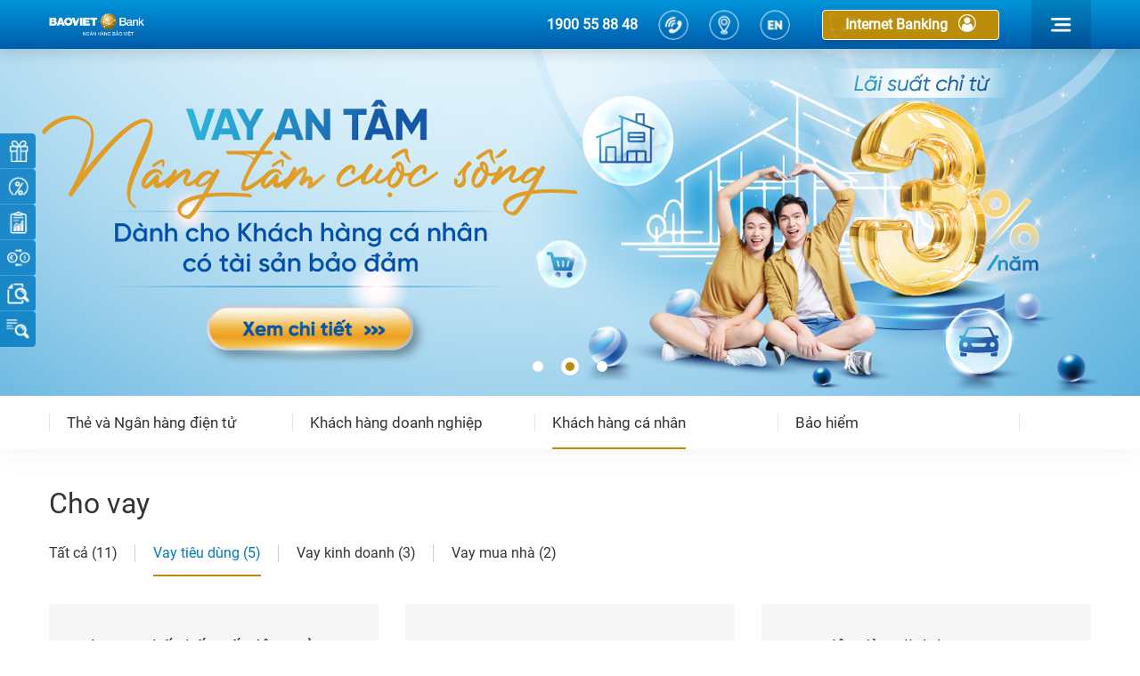

--- FILE ---
content_type: text/html; charset=utf-8
request_url: https://www.baovietbank.vn/vn/khach-hang-ca-nhan/cho-vay/vay-tieu-dung-95619
body_size: 12416
content:
<!DOCTYPE html>
<html lang="en">
<head>
    <!-- Meta Pixel Code -->
    <script>
        !function (f, b, e, v, n, t, s) {
            if (f.fbq) return; n = f.fbq = function () {
                n.callMethod ?
                    n.callMethod.apply(n, arguments) : n.queue.push(arguments)
            };
            if (!f._fbq) f._fbq = n; n.push = n; n.loaded = !0; n.version = '2.0';
            n.queue = []; t = b.createElement(e); t.async = !0;
            t.src = v; s = b.getElementsByTagName(e)[0];
            s.parentNode.insertBefore(t, s)
        }(window, document, 'script',
            'https://connect.facebook.net/en_US/fbevents.js');
        fbq('init', '521798069286404');
        fbq('track', 'PageView');
    </script>
    <noscript>
        <img height="1" width="1" style="display:none" src="https://www.facebook.com/tr?id=521798069286404&ev=PageView&noscript=1" />
    </noscript>
    <!-- End Meta Pixel Code -->
    <!-- Google Tag Manager -->
    <script>
        (function (w, d, s, l, i) {
            w[l] = w[l] || []; w[l].push({
                'gtm.start':
                    new Date().getTime(), event: 'gtm.js'
            }); var f = d.getElementsByTagName(s)[0],
                j = d.createElement(s), dl = l != 'dataLayer' ? '&l=' + l : ''; j.async = true; j.src =
                    'https://www.googletagmanager.com/gtm.js?id=' + i + dl; f.parentNode.insertBefore(j, f);
        })(window, document, 'script', 'dataLayer', 'GTM-KTTVSNJ');</script>
    <!-- End Google Tag Manager -->
    <!-- Google tag (gtag.js) -->
    <script async src="https://www.googletagmanager.com/gtag/js?id=G-1YL62Z0SNK"></script>
    <script>
        window.dataLayer = window.dataLayer || [];
        function gtag() { dataLayer.push(arguments); }
        gtag('js', new Date());

        gtag('config', 'G-1YL62Z0SNK');
    </script>
    <script>
        (function (a, b, d, c, e) {
            a[c] = a[c] || [];
            a[c].push({ "atm.start": (new Date).getTime(), event: "atm.js" });
            a = b.getElementsByTagName(d)[0]; b = b.createElement(d); b.async = !0;
            b.src = "//deqik.com/tag/corejs/" + e + ".js"; a.parentNode.insertBefore(b, a)
        })(window, document, "script", "atmDataLayer", "ATMTU8Y3OBD1Z");</script>
    <!-- End Admicro Tag Manager -->
    <meta charset="UTF-8">
    <meta name="viewport"
          content="width=device-width, user-scalable=no, initial-scale=1.0, maximum-scale=1.0, minimum-scale=1.0">
    <meta http-equiv="X-UA-Compatible" content="ie=edge">

    <meta property="og:image" content="https://www.baovietbank.vn/media/ANH-BANNER/facebook/Banner%201200x630.png" />
    <meta name="description" content="L&#xE0; th&#xE0;nh vi&#xEA;n c&#x1EE7;a T&#x1EAD;p &#x111;o&#xE0;n B&#x1EA3;o Vi&#x1EC7;t, BAOVIET Bank &#x111;&#x1EB7;t m&#x1EE5;c ti&#xEA;u tr&#x1EDF; th&#xE0;nh ng&#xE2;n h&#xE0;ng h&#xE0;ng &#x111;&#x1EA7;u v&#x1EC1; ch&#x1EA5;t l&#x1B0;&#x1EE3;ng d&#x1ECB;ch v&#x1EE5; v&#xE0; gi&#x1EA3;i ph&#xE1;p t&#xE0;i ch&#xED;nh to&#xE0;n di&#x1EC7;n B&#x1EA3;o hi&#x1EC3;m - &#x110;&#x1EA7;u t&#x1B0; - T&#xE0;i ch&#xED;nh - Ng&#xE2;n h&#xE0;ng" />
    <meta property="og:description" content="L&#xE0; th&#xE0;nh vi&#xEA;n c&#x1EE7;a T&#x1EAD;p &#x111;o&#xE0;n B&#x1EA3;o Vi&#x1EC7;t, BAOVIET Bank &#x111;&#x1EB7;t m&#x1EE5;c ti&#xEA;u tr&#x1EDF; th&#xE0;nh ng&#xE2;n h&#xE0;ng h&#xE0;ng &#x111;&#x1EA7;u v&#x1EC1; ch&#x1EA5;t l&#x1B0;&#x1EE3;ng d&#x1ECB;ch v&#x1EE5; v&#xE0; gi&#x1EA3;i ph&#xE1;p t&#xE0;i ch&#xED;nh to&#xE0;n di&#x1EC7;n B&#x1EA3;o hi&#x1EC3;m - &#x110;&#x1EA7;u t&#x1B0; - T&#xE0;i ch&#xED;nh - Ng&#xE2;n h&#xE0;ng" />
        <meta property="og:title" content="Cho vay | BAOVIET Bank" />
    <meta property="og:url" content="www.baovietbank.vn:443/vn/khach-hang-ca-nhan/cho-vay/vay-tieu-dung-95619" />
    <meta property="og:type" content="website" />
        <title>Cho vay | BAOVIET Bank</title>
    <link rel="stylesheet" href="/assets/fonts/roboto/style.min.css?v=1925619754">
<link rel="stylesheet" href="/assets/css/lity.min.css?v=1925619754">
<link rel="stylesheet" href="/assets/css/bootstrap.min.css?v=1925619754">
<link rel="stylesheet" href="/assets/css/owl.carousel.min.css?v=1925619754">
<link rel="stylesheet" href="/assets/css/jquery.bxslider.min.css?v=1925619754">
<link rel="stylesheet" href="/assets/css/jquery.fancybox.min.css?v=1925619754">
<link rel="stylesheet" href="/assets/css/jquery.jqplot.min.css?v=1925619754">
<link rel="stylesheet" href="/assets/css/jquery-ui.min.css?v=1925619754">
<link rel="stylesheet" href="/assets/css/swiper.min.css?v=1925619754">
<link rel="stylesheet" href="/assets/css/animate.min.css?v=1925619754">
<link rel="stylesheet" href="/assets/fonts/awesome-pro/all.min.css?v=1925619754">
<link rel="stylesheet" href="/assets/css/header.min.css?v=1925619754">
<link rel="stylesheet" href="/assets/css/select2.min.css?v=1925619754">
<link rel="stylesheet" href="/assets/css/slider-banner.min.css?v=1925619754">
<link rel="stylesheet" href="/assets/css/slider-service.min.css?v=1925619754">
<link rel="stylesheet" href="/assets/css/listing-service.min.css?v=1925619754">
<link rel="stylesheet" href="/assets/css/listing-news.min.css?v=1925619754">
<link rel="stylesheet" href="/assets/css/info-service-live-chat.min.css?v=1925619754">
<link rel="stylesheet" href="/assets/css/footer.min.css?v=1925619754">
<link rel="stylesheet" href="/assets/css/bvb-style.min.css?v=1925619754">
<link rel="stylesheet" href="/assets/css/mega-menu.min.css?v=1925619754">
<link rel="stylesheet" href="/assets/css/ban-lanh-dao.min.css?v=1925619754">
<link rel="stylesheet" href="/assets/css/bao-cao-thuong-nien.min.css?v=1925619754">
<link rel="stylesheet" href="/assets/css/bao-cao-tai-chinh.min.css?v=1925619754">
<link rel="stylesheet" href="/assets/css/bieu-mau.min.css?v=1925619754">
<link rel="stylesheet" href="/assets/css/featured-news.min.css?v=1925619754">
<link rel="stylesheet" href="/assets/css/huong-dan-thu-tuc.min.css?v=1925619754">
<link rel="stylesheet" href="/assets/css/mang-luoi-hoat-dong.min.css?v=1925619754">
<link rel="stylesheet" href="/assets/css/report.min.css?v=1925619754">
<link rel="stylesheet" href="/assets/css/tuyen-dung.min.css?v=1925619754">
<link rel="stylesheet" href="/assets/css/gioi-thieu.min.css?v=1925619754">
<link rel="stylesheet" href="/assets/css/hanh-trinh.min.css?v=1925619754">
<link rel="stylesheet" href="/assets/css/media.min.css?v=1925619754">
<link rel="stylesheet" href="/assets/css/menu-slider.min.css?v=1925619754">
<link rel="stylesheet" href="/assets/css/bvb-form.min.css?v=1925619754">
<link rel="stylesheet" href="/assets/css/cong-cu.min.css?v=1925619754">
<link rel="stylesheet" href="/assets/css/support.min.css?v=1925619754">
<link rel="stylesheet" href="/assets/css/dich-vu.css">

<link href="/assets/css/custom.min.css?v=1925619754" rel="stylesheet" />

    
    <script src="/lib/jquery/dist/jquery.min.js?v=1925619754"></script>
    <script src="/assets/js/prebid-ads.js?v=1925619754"></script>
    <script src="/assets/js/JConfigBanner.js?v=1925619754"></script>
    <script>
        console.log(/vn/khach-hang-ca-nhan/cho-vay/vay-tieu-dung-95619);
        // Check ADBlock
        if (window.canRunAds === undefined) {
            // adblocker detected, show fallback
            alert("Xin vui lòng tắt chặn quảng cáo ở trình duyệt của bạn để web chạy tốt nhất. Xin cảm ơn !");
        }
        let onloading = () => {
            $('.div-loading').addClass('show-loading');
        }
    </script>
    <script async src="https://www.googletagmanager.com/gtag/js?id=UA-179142746-1"></script>
    <script>
        window.dataLayer = window.dataLayer || [];
        function gtag() { dataLayer.push(arguments); }
        gtag('js', new Date());
        gtag('config', 'UA-179142746-1');
    </script>

</head>
<body>
    <!-- Google Tag Manager (noscript) -->
    <noscript>
        <iframe src="https://www.googletagmanager.com/ns.html?id=GTM-KTTVSNJ"
                height="0" width="0" style="display:none;visibility:hidden"></iframe>
    </noscript>
    <!-- End Google Tag Manager (noscript) -->
    <script>let langCodeJs = 'vn';</script>
    <div class="div-loading fa-3x"><div class="custom-loading"><i class="fas fa-spinner"></i></div></div>
    <script type="text/javascript">
        onloading();
    </script>
        <div class="off-canvas-menu">
        <div class="off-canvas-scrollbar" data-scrollbar>
            <div class="canvas-menu-heading">
                <div class="title-menu">
                    <img src="/assets/images/header/icon-bar.png" alt="">Menu
                </div>
                <div class="header-left">
                    <div class="user">
                        <a href="https://ebank.baovietbank.vn/"><span>Internet Banking</span><img src="https://www.baovietbank.vn/media/HEADER/KHCN-hover.png" alt=""></a>
                    </div>
                </div>
                <span id="off-canvas-close"><img src="/assets/images/header/close.png" alt="close"></span>
            </div>
            <ul class="navbar-nav">
                    <li class="menu-item menu-item-has-children current-menu-parent">
                            <a href="/"><span><img src="https://www.baovietbank.vn/media/ICON/Icon-menuHamberger/trangchu.png" alt=""></span>Trang ch&#x1EE7;</a>

                        <ul class="sub-menu">


                        </ul>
                    </li>
                    <li class="menu-item menu-item-has-children current-menu-parent">
                            <a href="#"><span><img src="https://www.baovietbank.vn/media/ICON/Icon-menuHamberger/20 x 20 d&#x1ECB;ch v&#x1EE5;.png" alt=""></span>D&#x1ECB;ch v&#x1EE5;</a><span class="icon-arrow"><i class="fal fa-chevron-down"></i></span>

                        <ul class="sub-menu">

                                    <li class="menu-item"><a href="/vn/khach-hang-ca-nhan">Kh&#xE1;ch h&#xE0;ng c&#xE1; nh&#xE2;n</a></li>
                                    <li class="menu-item"><a href="/vn/khach-hang-doanh-nghiep">Kh&#xE1;ch h&#xE0;ng doanh nghi&#x1EC7;p</a></li>
                                    <li class="menu-item"><a href="/vn/the-va-ngan-hang-dien-tu">Th&#x1EBB; &amp; Ng&#xE2;n h&#xE0;ng &#x111;i&#x1EC7;n t&#x1EED;</a></li>
                                    <li class="menu-item"><a href="/vn/bao-hiem">B&#x1EA3;o hi&#x1EC3;m</a></li>

                        </ul>
                    </li>
                    <li class="menu-item menu-item-has-children current-menu-parent">
                            <a href="/vn/ve-baoviet-bank"><span><img src="https://www.baovietbank.vn/media/ICON/Icon-menuHamberger/Gioithieu.png" alt=""></span>V&#x1EC1; ch&#xFA;ng t&#xF4;i</a>

                        <ul class="sub-menu">


                        </ul>
                    </li>
                    <li class="menu-item menu-item-has-children current-menu-parent">
                            <a href="/vn/tin-tuc"><span><img src="https://www.baovietbank.vn/media/ICON/Icon-menuHamberger/tintuc.png" alt=""></span>Tin t&#x1EE9;c</a>

                        <ul class="sub-menu">


                        </ul>
                    </li>
                    <li class="menu-item menu-item-has-children current-menu-parent">
                            <a href="/vn/bao-cao-thuong-nien"><span><img src="https://www.baovietbank.vn/media/ICON/Icon-menuHamberger/Codong.png" alt=""></span>D&#xE0;nh cho nh&#xE0; &#x111;&#x1EA7;u t&#x1B0;</a>

                        <ul class="sub-menu">


                        </ul>
                    </li>
                    <li class="menu-item menu-item-has-children current-menu-parent">
                            <a href="/vn/chinh-sach-nhan-su"><span><img src="https://www.baovietbank.vn/media/ICON/Icon-menuHamberger/20 x 20 tuy&#x1EC3;n d&#x1EE5;ng.png" alt=""></span>Tuy&#x1EC3;n d&#x1EE5;ng</a>

                        <ul class="sub-menu">


                        </ul>
                    </li>
                    <li class="menu-item menu-item-has-children current-menu-parent">
                            <a href="#"><span><img src="https://www.baovietbank.vn/media/ICON/Icon-menuHamberger/Congcu.png" alt=""></span>C&#xF4;ng c&#x1EE5;</a><span class="icon-arrow"><i class="fal fa-chevron-down"></i></span>

                        <ul class="sub-menu">

                                    <li class="menu-item"><a href="/vn/lai-suat">L&#xE3;i su&#x1EA5;t</a></li>
                                    <li class="menu-item"><a href="/vn/ti-gia-ngoai-te">T&#x1EF7; gi&#xE1; ngo&#x1EA1;i t&#x1EC7;</a></li>
                                    <li class="menu-item"><a href="/vn/cong-cu-tinh-lai-tien-gui">T&#xED;nh l&#xE3;i ti&#x1EC1;n g&#x1EED;i</a></li>
                                    <li class="menu-item"><a href="/vn/cong-cu-tinh-lai-tien-vay">T&#xED;nh l&#xE3;i ti&#x1EC1;n vay</a></li>
                                    <li class="menu-item"><a href="/vn/cong-cu/df08c6f9-92ff-4ac7-ad65-f860cbff64d7">Bi&#x1EC3;u ph&#xED;</a></li>

                        </ul>
                    </li>
                    <li class="menu-item menu-item-has-children current-menu-parent">
                            <a href="/vn/mang-luoi-hoat-dong"><span><img src="https://www.baovietbank.vn/media/ICON/Icon-menuHamberger/20 x 20 mang luoi.png" alt=""></span>M&#x1EA1;ng l&#x1B0;&#x1EDB;i</a>

                        <ul class="sub-menu">


                        </ul>
                    </li>
                    <li class="menu-item menu-item-has-children current-menu-parent">
                            <a href="/vn/lien-he-voi-chung-toi"><span><img src="https://www.baovietbank.vn/media/ICON/Icon-menuHamberger/Lienhe.png" alt=""></span>Li&#xEA;n h&#x1EC7;</a>

                        <ul class="sub-menu">


                        </ul>
                    </li>
            </ul>
        </div>
    </div>

    <div class="sk-wrapper">
        <div class="bvb-overlay"></div>
        <header class="bvb-header trang-chu" id="bvb-header">
    <div class="container">
        <div class="site-navigation_warp">
            <div class="logo d-flex-center">
                <a href="/"><img src="https://www.baovietbank.vn/media/HEADER/HEADER-ICON/bvb-logo-2.png" alt="logo-bvb"></a>
            </div>
                <div class="header-left">
                    <div class="contact-info d-flex-center">
                        <ul>
                                <li><a href="tel:1900558848">1900 55 88 48</a></li>
                                <li class="icon">
                                    <a href="tel:1900558848">
                                        <img class="default" src="https://www.baovietbank.vn/media/HEADER/call_1.png" alt="">
                                        <img class="hover" src="https://www.baovietbank.vn/media/HEADER/call_1_hover.png" alt="">
                                        <span>Hotline</span>
                                    </a>
                                </li>

                                <li class="icon">
                                    <a href="/vn/mang-luoi-hoat-dong">
                                        <img class="default" src="https://www.baovietbank.vn/media/HEADER/local_1.png" alt="">
                                        <img class="hover" src="https://www.baovietbank.vn/media/HEADER/local_1_hover.png" alt="">
                                        <span>ATM &amp; Chi Nh&#xE1;nh</span>
                                    </a>
                                </li>
                                <li class="icon" style="cursor: pointer;">
                                    <a onclick="return onChangeLanguage('VN')" href="javascript:void(0)">
                                        <img class="default" src="https://www.baovietbank.vn/media/HEADER/en_1.png" alt="">
                                        <img class="hover" src="https://www.baovietbank.vn/media/HEADER/en_1_hover.png" alt="">
                                        <span>English</span>
                                    </a>
                                </li>
                        </ul>
                    </div>
                    <div class="user d-flex-center">
                        <a href="https://ebank.baovietbank.vn/"><span>Internet Banking</span><img src="https://www.baovietbank.vn/media/HEADER/KHCN-hover.png" alt=""></a>
                        <ul class="dropdown-user">
                                <li>
                                    <a href="https://ebank.baovietbank.vn/login.aspx">
                                        <img class="default" src="https://www.baovietbank.vn/media/HEADER/KHcanhan.png" alt="">
                                        <img class="hover" src="https://www.baovietbank.vn/media/HEADER/KHCN-hover.png" alt="">
                                        <span>Kh&#xE1;ch h&#xE0;ng c&#xE1; nh&#xE2;n</span>
                                    </a>
                                </li>
                                <li>
                                    <a href="https://ebank.baovietbank.vn/login.aspx">
                                        <img class="default" src="https://www.baovietbank.vn/media/HEADER/KHDN.png" alt="">
                                        <img class="hover" src="https://www.baovietbank.vn/media/HEADER/KHDN-hover.png" alt="">
                                        <span>Kh&#xE1;ch h&#xE0;ng doanh nghi&#x1EC7;p</span>
                                    </a>
                                </li>
                        </ul>
                    </div>
                    <div class="site-menu d-flex-center">
                        <span class="btn-action off-canvas-btn">
                            <img class="default" src="/assets/images/header/icon-menu1.png" alt="">
                            <img class="active" src="/assets/images/header/icon-menu2.png" alt="">
                        </span>
                    </div>
                </div>

        </div>
    </div>
</header> 
        
            <div class="bvb-slider-top">
                    <div class="bvb-info-service">
            <div class="info-item">
                <a class="info-icon location cs-border" href="/vn/tin-khuyen-mai">
                    <img src="https://www.baovietbank.vn/media/ICON/Icon_Tienichnhanh/tienich-QUA-TANG28X28a.png">
                </a>
                <a href="/vn/tin-khuyen-mai" class="sign">Khuy&#x1EBF;n m&#x1EA1;i</a>
            </div>
            <div class="info-item">
                <a class="info-icon location cs-border" href="/vn/lai-suat">
                    <img src="https://www.baovietbank.vn/media/ICON/Icon_Tienichnhanh/27x27-Laisuat.png">
                </a>
                <a href="/vn/lai-suat" class="sign">L&#xE3;i su&#x1EA5;t</a>
            </div>
            <div class="info-item">
                <a class="info-icon location cs-border" href="/vn/cong-cu/df08c6f9-92ff-4ac7-ad65-f860cbff64d7">
                    <img src="https://www.baovietbank.vn/media/ICON/Icon_Tienichnhanh/27x27bieuphi.png">
                </a>
                <a href="/vn/cong-cu/df08c6f9-92ff-4ac7-ad65-f860cbff64d7" class="sign">Bi&#x1EC3;u ph&#xED;</a>
            </div>
            <div class="info-item">
                <a class="info-icon location cs-border" href="/vn/ti-gia-ngoai-te">
                    <img src="https://www.baovietbank.vn/media/ICON/Icon_Tienichnhanh/27x27-Tygia-ngoaite-35.png">
                </a>
                <a href="/vn/ti-gia-ngoai-te" class="sign">T&#x1EF7; gi&#xE1; ngo&#x1EA1;i t&#x1EC7;</a>
            </div>
            <div class="info-item">
                <a class="info-icon location cs-border" href="https://ebank.baovietbank.vn/SearchGuarantees.aspx">
                    <img src="https://www.baovietbank.vn/media/ICON/Icon_Tienichnhanh/27x27tracuuchungthuBL.png">
                </a>
                <a href="https://ebank.baovietbank.vn/SearchGuarantees.aspx" class="sign">Tra c&#x1EE9;u ch&#x1EE9;ng th&#x1B0; b&#x1EA3;o l&#xE3;nh</a>
            </div>
            <div class="info-item">
                <a class="info-icon location cs-border" href="https://www.baovietbank.vn/SearchInformationYCTG/">
                    <img src="https://www.baovietbank.vn/media/ICON/tra-soat-giao-dich.png">
                </a>
                <a href="https://www.baovietbank.vn/SearchInformationYCTG/" class="sign">Tra so&#xE1;t giao d&#x1ECB;ch</a>
            </div>
    </div>

                <div class="bvb-slider-banner-service">
                    <div class="bvb-owl-carousel-banner-service bvb-banner owl-carousel owl-theme ck_banner">

                            <div class="item">
                                <a href="https://www.baovietbank.vn/vn/tin-khuyen-mai/chi-tiet/tiep-tuc-trien-khai-uu-dai-vay-danh-cho-can-bo-nhan-vien-bao-viet-va-tu-van-vien-bao-viet-nhan-tho?utm_source=internal&amp;utm_medium=bannertrong&amp;utm_campaign=vayvon">
                                    <div class="bg-slider bg-slider-desktop" style="background-image: url('https://www.baovietbank.vn/media/BANNER-TRANGCAP/2025/vay-von-bao-viet-vung-buoc-tuong-lai-1920x390.jpg')"></div>
                                </a>
                                <a href="https://www.baovietbank.vn/vn/tin-khuyen-mai/chi-tiet/tiep-tuc-trien-khai-uu-dai-vay-danh-cho-can-bo-nhan-vien-bao-viet-va-tu-van-vien-bao-viet-nhan-tho?utm_source=internal&amp;utm_medium=bannertrong&amp;utm_campaign=vayvon">
                                    <div class="bg-slider bg-slider-mobile" style="background-image: url('https://www.baovietbank.vn/media/BANER-DOC/590x660_BannerMobile/2025/vay-von-bao-viet-vung-buoc-tuong-lai-590x660.jpg')"></div>
                                </a>
                                <div class="content">
                                    <div class="container">
                                        <div class="content-inner">
                                            <div class="btn-actions">
                                            </div>
                                        </div>
                                    </div>
                                </div>
                            </div>
                            <div class="item">
                                <a href="https://www.baovietbank.vn/vn/vay-an-tam-nang-tam-cuoc-song-lp?utm_source=internal&amp;utm_medium=bannertrong&amp;utm_campaign=sn16nam-vay">
                                    <div class="bg-slider bg-slider-desktop" style="background-image: url('https://www.baovietbank.vn/media/BANNER-TRANGCAP/2025/vay-an-tam-nang-tam-cuoc-song-1920x390.jpg')"></div>
                                </a>
                                <a href="https://www.baovietbank.vn/vn/vay-an-tam-nang-tam-cuoc-song-lp?utm_source=internal&amp;utm_medium=bannertrong&amp;utm_campaign=sn16nam-vay">
                                    <div class="bg-slider bg-slider-mobile" style="background-image: url('https://www.baovietbank.vn/media/BANER-DOC/590x660_BannerMobile/2025/vay-an-tam-nang-tam-cuoc-song-590x660.jpg')"></div>
                                </a>
                                <div class="content">
                                    <div class="container">
                                        <div class="content-inner">
                                            <div class="btn-actions">
                                            </div>
                                        </div>
                                    </div>
                                </div>
                            </div>
                            <div class="item">
                                <a href="https://www.baovietbank.vn/vn/tin-hoat-dong/chi-tiet/vay-mua-nha-du-an-de-dang-tai-baoviet-bank">
                                    <div class="bg-slider bg-slider-desktop" style="background-image: url('https://www.baovietbank.vn/media/BANNER-TRANGCAP/Slide_KHCN/vay-mua-BDS-DA-trang-cap-pa2.jpg')"></div>
                                </a>
                                <a href="https://www.baovietbank.vn/vn/tin-hoat-dong/chi-tiet/vay-mua-nha-du-an-de-dang-tai-baoviet-bank">
                                    <div class="bg-slider bg-slider-mobile" style="background-image: url('https://www.baovietbank.vn/media/BANER-DOC/590x660_BannerMobile/BANNER-DI-DONG-3.jpg')"></div>
                                </a>
                                <div class="content">
                                    <div class="container">
                                        <div class="content-inner">
                                                <div class="ckeditor_content content-text">
                                                    <h2><span style="color:#2980b9">Cho vay mua nh&agrave; dự &aacute;n</span></h2>

<h3><span style="color:#2c3e50">T&agrave;i sản bảo đảm&nbsp;l&agrave; BĐS h&igrave;nh th&agrave;nh từ vốn vay</span></h3>

<h4><span style="color:#2c3e50">Thời hạn tối đa 25 năm&nbsp;</span></h4>

                                                </div>
                                            <div class="btn-actions">
                                            </div>
                                        </div>
                                    </div>
                                </div>
                            </div>
                    </div>
                </div>
            </div>
    <script type="text/javascript">
            // set animate cho slider
                configBannerService.animateIn = 'animate__fadeIn';
                configBannerService.animateOut = 'animate__fadeOut';
                configBannerService.autoplayTimeout = configTimeout('5');
    </script>

    <div class="bvb-mega-menu bvb-mega-menu-sticky">
        <div class="container">
            <div class="bvb-mega-menu-inner">
                <div class="bvb-owl-carousel-megamenu owl-carousel owl-theme">
                        <div class="menu-item  menu-item-has-children">
                            <a href="/vn/the-va-ngan-hang-dien-tu" data-id="40683016-0e15-47b6-9001-c13677a52b49" data-class="the-va-ngan-hang-dien-tu" class="jsDataId the-va-ngan-hang-dien-tu"><span>Th&#x1EBB; v&#xE0; Ng&#xE2;n h&#xE0;ng &#x111;i&#x1EC7;n t&#x1EED;</span></a>
                                    <div class="mega-sub-menu">

                                        <div class="sub-menu-item sub-menu-top">

                                                        <div class="col-4">
                                                            <ul class="sub-menu-level-1">

                                                                        <li class="menu-item">
                                                                            <a href="/vn/the-va-ngan-hang-dien-tu/internet-banking-19-10-2020-101646"><img src="https://www.baovietbank.vn/media/TTT-NH&#x110;T/Icon/20-x20-Mega-menu-Internet-Banking.png" alt="">Internet Banking</a>
                                                                            <ul class="sub-menu-level-2">
                                                                                        <li class="menu-item"><a href="/vn/internet-banking-19-10-2020-101646/chi-tiet/baoviet-i-banking-29-09-2020">BAOVIET i-Banking</a></li>
                                                                            </ul>
                                                                        </li>
                                                                        <li class="menu-item">
                                                                            <a href="/vn/the-va-ngan-hang-dien-tu/the-tin-dung"><img src="https://www.baovietbank.vn/media/TTT-NH&#x110;T/Icon/20-x20-Mega-menu-Th&#x1EBB;-t&#xED;n-d&#x1EE5;ng.png" alt="">Th&#x1EBB; t&#xED;n d&#x1EE5;ng</a>
                                                                            <ul class="sub-menu-level-2">
                                                                                        <li class="menu-item"><a href="/vn/the-tin-dung/chi-tiet/the-tin-dung-noi-dia-29-09-2020">Th&#x1EBB; t&#xED;n d&#x1EE5;ng n&#x1ED9;i &#x111;&#x1ECB;a</a></li>
                                                                            </ul>
                                                                        </li>
                                                            </ul>
                                                        </div>
                                                        <div class="col-4">
                                                            <ul class="sub-menu-level-1">

                                                                        <li class="menu-item">
                                                                            <a href="/vn/the-va-ngan-hang-dien-tu/sms-banking-19-10-2020-101925"><img src="https://www.baovietbank.vn/media/TTT-NH&#x110;T/Icon/20-x20-Mega-menu-SMS-Banking.png" alt="">SMS Banking</a>
                                                                            <ul class="sub-menu-level-2">
                                                                                        <li class="menu-item"><a href="/vn/sms-banking-19-10-2020-101925/chi-tiet/baoviet-sms-banking-29-09-2020">BAOVIET SMS Banking</a></li>
                                                                            </ul>
                                                                        </li>
                                                                        <li class="menu-item">
                                                                            <a href="/vn/the-va-ngan-hang-dien-tu/the-ghi-no-28-09-2020"><img src="https://www.baovietbank.vn/media/TTT-NH&#x110;T/Icon/25-x25-Mega-menu-Th&#x1EBB;-ghi-n&#x1EE3;.png" alt="">Th&#x1EBB; ghi n&#x1EE3;</a>
                                                                            <ul class="sub-menu-level-2">
                                                                                        <li class="menu-item"><a href="/vn/the-ghi-no-28-09-2020/chi-tiet/the-bvlink-29-09-2020">Th&#x1EBB; BVLINK</a></li>
                                                                                        <li class="menu-item"><a href="/vn/the-ghi-no-28-09-2020/chi-tiet/baovietcard">BAOVIETCARD</a></li>
                                                                                        <li class="menu-item"><a href="/vn/the-ghi-no-28-09-2020/chi-tiet/the-bvip-29-09-2020">Th&#x1EBB; BVIP</a></li>
                                                                            </ul>
                                                                        </li>
                                                            </ul>
                                                        </div>
                                                        <div class="col-4">
                                                            <ul class="sub-menu-level-1">

                                                                        <li class="menu-item">
                                                                            <a href="/vn/the-va-ngan-hang-dien-tu/atmcrm-19-10-2020-101759"><img src="https://www.baovietbank.vn/media/TTT-NH&#x110;T/Icon/20-x20-Mega-menu-ATM-CRM.png" alt="">ATM/CRM</a>
                                                                            <ul class="sub-menu-level-2">
                                                                                        <li class="menu-item"><a href="/vn/atmcrm-19-10-2020-101759/chi-tiet/baoviet-atmcrm-29-09-2020">BAOVIET ATM/CRM</a></li>
                                                                            </ul>
                                                                        </li>
                                                                        <li class="menu-item">
                                                                            <a href="/vn/the-va-ngan-hang-dien-tu/mobile-apps-19-10-2020-102430"><img src="https://www.baovietbank.vn/media/TTT-NH&#x110;T/Icon/20-x20-Mega-menu-Mobile-Apps.png" alt="">Mobile Apps</a>
                                                                            <ul class="sub-menu-level-2">
                                                                                        <li class="menu-item"><a href="/vn/mobile-apps-19-10-2020-102430/chi-tiet/baoviet-smart-02-10-2020">BAOVIET Smart</a></li>
                                                                            </ul>
                                                                        </li>
                                                            </ul>
                                                        </div>
                                        </div>

        <div class="sub-menu-item sub-menu-bottom">
            <div class="bvb-support">

                <div class="row">
                        <div class="bvb-col col-lg-4 col-md-12 col-sm-12">
                                <div class="item image">
                                    <a class="image"><img src="https://www.baovietbank.vn/media/TTT-NH&#x110;T/340x145_MOCKUP-LOGO.jpg" alt=""></a>
                                </div>
                        </div>
                        <div class="bvb-col col-lg-4 col-md-12 col-sm-12">
                                    <div class="item contact register">
                                        <h3 class="title">D&#x1ECB;ch v&#x1EE5; kh&#xE1;ch h&#xE0;ng 24/7</h3>

                                        <div class="content">
                                            <ul>
                                                <li>
                                                        <a href="tel:1900558848">
                                                            <img class="default" src="https://www.baovietbank.vn/media/TTT-NH&#x110;T/Icon/icon-dien-thoai--lien-he-34x34.png" alt="">
                                                            <span>Hotline: 1900 55 88 48</span>
                                                        </a>

                                                </li>
                                                <li>
                                                        <a href="mailto:callcenter@baovietbank.vn">
                                                            <img class="default" src="https://www.baovietbank.vn/media/TTT-NH&#x110;T/Icon/icon-email-lien-he-34x34.png" alt="">
                                                            <span>callcenter@baovietbank.vn</span>
                                                        </a>

                                                </li>
                                            </ul>
                                        </div>
                                    </div>
                        </div>
                        <div class="bvb-col col-lg-4 col-md-12 col-sm-12">
                                <div class="item image">
                                    <a class="image"><img src="https://www.baovietbank.vn/media/TTT-NH&#x110;T/340x145_MOCKUP-LOGO6.jpg" alt=""></a>
                                </div>
                        </div>
                </div>
            </div>
        </div>





                                    </div>
                        </div>
                        <div class="menu-item  menu-item-has-children">
                            <a href="/vn/khach-hang-doanh-nghiep" data-id="e56de2dd-bdd9-4051-9c15-a262134ca91b" data-class="khach-hang-doanh-nghiep" class="jsDataId khach-hang-doanh-nghiep"><span>Kh&#xE1;ch h&#xE0;ng doanh nghi&#x1EC7;p</span></a>
                                    <div class="mega-sub-menu">

                                        <div class="sub-menu-item sub-menu-top">

                                                        <div class="col-4">
                                                            <ul class="sub-menu-level-1">

                                                                        <li class="menu-item">
                                                                            <a href="/vn/khach-hang-doanh-nghiep/cho-vay-khdn"><img src="https://www.baovietbank.vn/media/NHDN/icon/25-x25-Mega-menu-cho-vay.png" alt="">Cho vay</a>
                                                                            <ul class="sub-menu-level-2">
                                                                                        <li class="menu-item"><a href="/vn/cho-vay-khdn/chi-tiet/tai-tro-du-an-tron-goi-16-10-2020">T&#xE0;i tr&#x1EE3; d&#x1EF1; &#xE1;n tr&#x1ECD;n g&#xF3;i</a></li>
                                                                                        <li class="menu-item"><a href="/vn/cho-vay-khdn/chi-tiet/cho-vay-dai-ly-o-to-16-10-2020">Cho vay &#x111;&#x1EA1;i l&#xFD; &#xF4; t&#xF4;</a></li>
                                                                                        <li class="menu-item"><a href="/vn/cho-vay-khdn/chi-tiet/cap-tin-dung-khong-co-bao-dam-sme-open">C&#x1EA5;p t&#xED;n d&#x1EE5;ng kh&#xF4;ng c&#xF3; b&#x1EA3;o &#x111;&#x1EA3;m SME OPEN</a></li>
                                                                                        <li class="menu-item"><a href="/vn/cho-vay-khdn/chi-tiet/cho-vay-uu-dai-sme-20-10-2020-155223">Cho vay &#x1B0;u &#x111;&#xE3;i SME &#x2B;&#x2B;&#x2B;</a></li>
                                                                                        <li class="menu-item"><a href="/vn/cho-vay-khdn/chi-tiet/cho-vay-mua-xe-o-to">Cho vay mua xe &#xF4; t&#xF4; &#x2B;&#x2B;&#x2B;</a></li>
                                                                                        <li class="menu-item"><a href="/vn/cho-vay-khdn/chi-tiet/thau-chi-tai-khoan-thanh-toan-20-10-2020-164847">Th&#x1EA5;u chi t&#xE0;i kho&#x1EA3;n thanh to&#xE1;n</a></li>
                                                                                        <li class="menu-item"><a href="/vn/cho-vay-khdn/chi-tiet/cap-tin-dung-phe-duyet-nhanh-20-10-2020-16569">C&#x1EA5;p t&#xED;n d&#x1EE5;ng ph&#xEA; duy&#x1EC7;t nhanh</a></li>
                                                                                        <li class="menu-item"><a href="/vn/cho-vay-khdn/chi-tiet/cho-vay-ngoai-te-20-10-2020-17139">Cho vay ngo&#x1EA1;i t&#x1EC7;</a></li>
                                                                            </ul>
                                                                        </li>
                                                                        <li class="menu-item">
                                                                            <a href="/vn/khach-hang-doanh-nghiep/bao-lanh"><img src="https://www.baovietbank.vn/media/NHDN/icon/25-x25-Mega-menu-b&#x1EA3;o-l&#xE3;nh.png" alt="">B&#x1EA3;o l&#xE3;nh</a>
                                                                            <ul class="sub-menu-level-2">
                                                                                        <li class="menu-item"><a href="/vn/bao-lanh/chi-tiet/bao-lanh-trong-nuoc-20-10-2020-144051">B&#x1EA3;o l&#xE3;nh trong n&#x1B0;&#x1EDB;c</a></li>
                                                                                        <li class="menu-item"><a href="/vn/bao-lanh/chi-tiet/bao-lanh-du-thau-don-dau-co-hoi-20-10-2020-144950">B&#x1EA3;o l&#xE3;nh d&#x1EF1; th&#x1EA7;u &#x111;&#xF3;n &#x111;&#x1EA7;u c&#x1A1; h&#x1ED9;i</a></li>
                                                                                        <li class="menu-item"><a href="/vn/bao-lanh/chi-tiet/phat-hanh-cam-ket-cho-vay-20-10-2020-14583">Ph&#xE1;t h&#xE0;nh cam k&#x1EBF;t cho vay</a></li>
                                                                                        <li class="menu-item"><a href="/vn/bao-lanh/chi-tiet/bao-lanh-nha-o-hinh-thanh-trong-tuong-lai-20-10-2020-15629">B&#x1EA3;o l&#xE3;nh nh&#xE0; &#x1EDF; h&#xEC;nh th&#xE0;nh trong t&#x1B0;&#x1A1;ng lai</a></li>
                                                                            </ul>
                                                                        </li>
                                                            </ul>
                                                        </div>
                                                        <div class="col-4">
                                                            <ul class="sub-menu-level-1">

                                                                        <li class="menu-item">
                                                                            <a href="/vn/khach-hang-doanh-nghiep/tien-gui-khdn"><img src="https://www.baovietbank.vn/media/NHDN/icon/25-x25-Mega-menu-ti&#x1EC1;n-g&#x1EED;i.png" alt="">Ti&#x1EC1;n g&#x1EED;i</a>
                                                                            <ul class="sub-menu-level-2">
                                                                                        <li class="menu-item"><a href="/vn/tien-gui-khdn/chi-tiet/tien-gui-co-ky-han">Ti&#x1EC1;n G&#x1EED;i C&#xF3; K&#x1EF3; H&#x1EA1;n</a></li>
                                                                                        <li class="menu-item"><a href="/vn/tien-gui-khdn/chi-tiet/tien-gui-ky-quy-09-10-2020">Ti&#x1EC1;n g&#x1EED;i k&#xFD; qu&#x1EF9;</a></li>
                                                                                        <li class="menu-item"><a href="/vn/tien-gui-khdn/chi-tiet/tien-gui-dau-tu-tu-dong-13-10-2020">Ti&#x1EC1;n g&#x1EED;i &#x111;&#x1EA7;u t&#x1B0; t&#x1EF1; &#x111;&#x1ED9;ng</a></li>
                                                                                        <li class="menu-item"><a href="/vn/tien-gui-khdn/chi-tiet/tien-gui-da-nang-16-10-2020">Ti&#x1EC1;n g&#x1EED;i &#x111;a n&#x103;ng</a></li>
                                                                                        <li class="menu-item"><a href="/vn/tien-gui-khdn/chi-tiet/chung-chi-tien-gui-ghi-danh-16-10-2020">Ch&#x1EE9;ng ch&#x1EC9; ti&#x1EC1;n g&#x1EED;i ghi danh</a></li>
                                                                            </ul>
                                                                        </li>
                                                                        <li class="menu-item">
                                                                            <a href="/vn/khach-hang-doanh-nghiep/dich-vu-tai-khoan-khdn"><img src="https://www.baovietbank.vn/media/NHDN/icon/25-x25-Mega-menu-d&#x1ECB;ch-v&#x1EE5;-t&#xE0;i-kho&#x1EA3;n.png" alt="">D&#x1ECB;ch v&#x1EE5; t&#xE0;i kho&#x1EA3;n</a>
                                                                            <ul class="sub-menu-level-2">
                                                                                        <li class="menu-item"><a href="/vn/dich-vu-tai-khoan-khdn/chi-tiet/tien-gui-thanh-toan-09-10-2020">T&#xE0;i kho&#x1EA3;n thanh to&#xE1;n</a></li>
                                                                                        <li class="menu-item"><a href="/vn/dich-vu-tai-khoan-khdn/chi-tiet/quan-ly-tai-khoan-tap-trung-09-10-2020">Qu&#x1EA3;n l&#xFD; t&#xE0;i kho&#x1EA3;n t&#x1EAD;p trung</a></li>
                                                                                        <li class="menu-item"><a href="/vn/dich-vu-tai-khoan-khdn/chi-tiet/dich-vu-tra-luong-cho-khach-hang">D&#x1ECB;ch v&#x1EE5; tr&#x1EA3; l&#x1B0;&#x1A1;ng cho kh&#xE1;ch h&#xE0;ng</a></li>
                                                                                        <li class="menu-item"><a href="/vn/dich-vu-tai-khoan-khdn/chi-tiet/giao-dich-qua-fax-email">Giao d&#x1ECB;ch qua Fax, Email</a></li>
                                                                                        <li class="menu-item"><a href="/vn/dich-vu-tai-khoan-khdn/chi-tiet/thu-ho-09-10-2020">Thu h&#x1ED9;</a></li>
                                                                                        <li class="menu-item"><a href="/vn/dich-vu-tai-khoan-khdn/chi-tiet/chi-ho--16-10-2020">Chi h&#x1ED9;                                                                                                                                     </a></li>
                                                                                        <li class="menu-item"><a href="/vn/dich-vu-tai-khoan-khdn/chi-tiet/nop-thue-dien-tu-09-10-2020">N&#x1ED9;p thu&#x1EBF; &#x111;i&#x1EC7;n t&#x1EED;</a></li>
                                                                            </ul>
                                                                        </li>
                                                            </ul>
                                                        </div>
                                                        <div class="col-4">
                                                            <ul class="sub-menu-level-1">

                                                                        <li class="menu-item">
                                                                            <a href="/vn/khach-hang-doanh-nghiep/tai-tro-thuong-mai"><img src="https://www.baovietbank.vn/media/NHDN/icon/25-x25-Mega-menu-t&#xE0;i-tr&#x1EE3;-th&#x1B0;&#x1A1;ng-m&#x1EA1;i.png" alt="">T&#xE0;i tr&#x1EE3; th&#x1B0;&#x1A1;ng m&#x1EA1;i</a>
                                                                            <ul class="sub-menu-level-2">
                                                                                        <li class="menu-item"><a href="/vn/tai-tro-thuong-mai/chi-tiet/tai-tro-xuat-khau-vnd-lai-suat-usd-16-10-2020">T&#xE0;i tr&#x1EE3; xu&#x1EA5;t kh&#x1EA9;u VND l&#xE3;i su&#x1EA5;t USD</a></li>
                                                                                        <li class="menu-item"><a href="/vn/tai-tro-thuong-mai/chi-tiet/phat-hanh-thu-tin-dung-nhap-khau">Ph&#xE1;t h&#xE0;nh Th&#x1B0; t&#xED;n d&#x1EE5;ng nh&#x1EAD;p kh&#x1EA9;u</a></li>
                                                                                        <li class="menu-item"><a href="/vn/tai-tro-thuong-mai/chi-tiet/chiet-khau-bo-chung-tu-xuat-khau">Chi&#x1EBF;t kh&#x1EA5;u b&#x1ED9; ch&#x1EE9;ng t&#x1EEB; xu&#x1EA5;t kh&#x1EA9;u</a></li>
                                                                                        <li class="menu-item"><a href="/vn/tai-tro-thuong-mai/chi-tiet/upas-lc-15-10-2020">UPAS LC</a></li>
                                                                                        <li class="menu-item"><a href="/vn/tai-tro-thuong-mai/chi-tiet/nho-thu-nhap-khau-15-10-2020">Nh&#x1EDD; thu nh&#x1EAD;p kh&#x1EA9;u</a></li>
                                                                                        <li class="menu-item"><a href="/vn/tai-tro-thuong-mai/chi-tiet/nho-thu-xuat-khau-15-10-2020">Nh&#x1EDD; thu xu&#x1EA5;t kh&#x1EA9;u</a></li>
                                                                                        <li class="menu-item"><a href="/vn/tai-tro-thuong-mai/chi-tiet/chuyen-tien-di-bang-dien-15-10-2020">Chuy&#x1EC3;n ti&#x1EC1;n &#x111;i b&#x1EB1;ng &#x111;i&#x1EC7;n</a></li>
                                                                                        <li class="menu-item"><a href="/vn/tai-tro-thuong-mai/chi-tiet/nhan-tien-chuyen-den-15-10-2020">Nh&#x1EAD;n ti&#x1EC1;n chuy&#x1EC3;n &#x111;&#x1EBF;n</a></li>
                                                                            </ul>
                                                                        </li>
                                                            </ul>
                                                        </div>
                                        </div>

                                    </div>
                        </div>
                        <div class="menu-item current-menu-parent current-menu-item  menu-item-has-children">
                            <a href="/vn/khach-hang-ca-nhan" data-id="452339cc-e6db-4871-8e21-2967bfdcda54" data-class="khach-hang-ca-nhan" class="jsDataId khach-hang-ca-nhan"><span>Kh&#xE1;ch h&#xE0;ng c&#xE1; nh&#xE2;n</span></a>
                                    <div class="mega-sub-menu">

                                        <div class="sub-menu-item sub-menu-top">

                                                        <div class="col-4">
                                                            <ul class="sub-menu-level-1">

                                                                        <li class="menu-item">
                                                                            <a href="/vn/khach-hang-ca-nhan/tai-khoan"><img src="https://www.baovietbank.vn/media/NHBL/Icon/25-x25-Mega-menu-d&#x1ECB;ch-v&#x1EE5;-t&#xE0;i-kho&#x1EA3;n.png" alt="">T&#xE0;i kho&#x1EA3;n</a>
                                                                            <ul class="sub-menu-level-2">
                                                                                        <li class="menu-item"><a href="/vn/tai-khoan/chi-tiet/tai-khoan-thanh-toan-12-10-2020">T&#xE0;i kho&#x1EA3;n thanh to&#xE1;n</a></li>
                                                                            </ul>
                                                                        </li>
                                                                        <li class="menu-item">
                                                                            <a href="/vn/khach-hang-ca-nhan/tiet-kiem-truc-tuyen"><img src="https://www.baovietbank.vn/media/NHBL/Icon/25-x25-Mega-menu-ti&#x1EBF;t-ki&#xEA;m-tr&#x1EF1;c-tuy&#xEA;naa.png" alt="">Ti&#x1EBF;t ki&#x1EC7;m tr&#x1EF1;c tuy&#x1EBF;n</a>
                                                                            <ul class="sub-menu-level-2">
                                                                                        <li class="menu-item"><a href="/vn/tiet-kiem-truc-tuyen/chi-tiet/tiet-kiem-ez-saving">Ti&#x1EBF;t ki&#x1EC7;m EZ-Saving</a></li>
                                                                                        <li class="menu-item"><a href="/vn/tiet-kiem-truc-tuyen/chi-tiet/gom-loc-phat-tai-truc-tuyen">Gom L&#x1ED9;c Ph&#xE1;t T&#xE0;i tr&#x1EF1;c tuy&#x1EBF;n</a></li>
                                                                            </ul>
                                                                        </li>
                                                            </ul>
                                                        </div>
                                                        <div class="col-4">
                                                            <ul class="sub-menu-level-1">

                                                                        <li class="menu-item">
                                                                            <a href="/vn/khach-hang-ca-nhan/tien-gui-12-10-2020"><img src="https://www.baovietbank.vn/media/NHBL/Icon/25-x25-Mega-menu-ti&#x1EC1;n-g&#x1EED;i.png" alt="">Ti&#x1EC1;n g&#x1EED;i</a>
                                                                            <ul class="sub-menu-level-2">
                                                                                        <li class="menu-item"><a href="/vn/tien-gui-12-10-2020/chi-tiet/tiet-kiem-linh-lai-dinh-ky-12-10-2020">Ti&#x1EBF;t ki&#x1EC7;m l&#x129;nh l&#xE3;i &#x111;&#x1ECB;nh k&#x1EF3;</a></li>
                                                                                        <li class="menu-item"><a href="/vn/tien-gui-12-10-2020/chi-tiet/tiet-kiem-gui-gop-gom-loc-phat-tai-13-10-2020">Ti&#x1EBF;t ki&#x1EC7;m g&#x1EED;i g&#xF3;p Gom L&#x1ED9;c Ph&#xE1;t T&#xE0;i</a></li>
                                                                                        <li class="menu-item"><a href="/vn/tien-gui-12-10-2020/chi-tiet/tiet-kiem-linh-lai-cuoi-ky-12-10-2020">Ti&#x1EBF;t ki&#x1EC7;m l&#x129;nh l&#xE3;i cu&#x1ED1;i k&#x1EF3;</a></li>
                                                                                        <li class="menu-item"><a href="/vn/tien-gui-12-10-2020/chi-tiet/tiet-kiem-gui-gop-chap-canh-tuong-lai-13-10-2020">Ti&#x1EBF;t ki&#x1EC7;m g&#x1EED;i g&#xF3;p Ch&#x1EAF;p C&#xE1;nh T&#x1B0;&#x1A1;ng Lai</a></li>
                                                                            </ul>
                                                                        </li>
                                                            </ul>
                                                        </div>
                                                        <div class="col-4">
                                                            <ul class="sub-menu-level-1">

                                                                        <li class="menu-item">
                                                                            <a href="/vn/khach-hang-ca-nhan/cho-vay"><img src="https://www.baovietbank.vn/media/NHBL/Icon/25-x25-Mega-menu-cho-vay.png" alt="">Cho vay</a>
                                                                            <ul class="sub-menu-level-2">
                                                                                        <li class="menu-item"><a href="/vn/cho-vay/chi-tiet/vay-mua-nha-o-29-09-2020">Vay mua nh&#xE0; &#x1EDF;</a></li>
                                                                                        <li class="menu-item"><a href="/vn/cho-vay/chi-tiet/vay-mua-xe-29-09-2020">Vay mua xe</a></li>
                                                                                        <li class="menu-item"><a href="/vn/cho-vay/chi-tiet/vay-san-xuat-kinh-doanh">Vay s&#x1EA3;n xu&#x1EA5;t kinh doanh</a></li>
                                                                                        <li class="menu-item"><a href="/vn/cho-vay/chi-tiet/cho-vay-nhanh-san-xuat-kinh-doanh">Cho vay nhanh s&#x1EA3;n xu&#x1EA5;t kinh doanh </a></li>
                                                                            </ul>
                                                                        </li>
                                                            </ul>
                                                        </div>
                                        </div>

        <div class="sub-menu-item sub-menu-bottom">
            <div class="bvb-support">

                <div class="row">
                        <div class="bvb-col col-lg-4 col-md-12 col-sm-12">
                                    <ul class="sub-menu-level-1 service">
                                        <li class="menu-item">
                                            <a href="#">&#x110;&#x103;ng k&#xFD; tr&#x1EF1;c tuy&#x1EBF;n</a>
                                            <div class="right">
                                                <a class="btn-effect-1" href="/vn/lien-he-voi-chung-toi"><span>&#x110;&#x103;ng k&#xFD; ngay</span><i class="far fa-angle-right"></i></a>
                                            </div>
                                        </li>
                                    </ul>
                        </div>
                        <div class="bvb-col col-lg-4 col-md-12 col-sm-12">
                                    <div class="item contact register">
                                        <h3 class="title">D&#x1ECB;ch v&#x1EE5; kh&#xE1;ch h&#xE0;ng 24/7</h3>

                                        <div class="content">
                                            <ul>
                                                <li>
                                                        <a href="Tel: 1900 55 88 48">
                                                            <img class="default" src="https://www.baovietbank.vn/media/ICON/Icon-Khoilienket/icon-dien-thoai--lien-he-34x34.png" alt="">
                                                            <span>Hotline: 1900 55 88 48</span>
                                                        </a>

                                                </li>
                                                <li>
                                                        <a href="mail to: callcenter@baovietbank.vn">
                                                            <img class="default" src="https://www.baovietbank.vn/media/ICON/Icon-Khoilienket/icon-email-lien-he-34x34.png" alt="">
                                                            <span>callcenter@baovietbank.vn</span>
                                                        </a>

                                                </li>
                                            </ul>
                                        </div>
                                    </div>
                        </div>
                        <div class="bvb-col col-lg-4 col-md-12 col-sm-12">
                                <div class="item tool">

                                    <h3 class="title">C&#xF4;ng c&#x1EE5; h&#x1ED7; tr&#x1EE3;</h3>
                                    <div class="content">
                                        <ul>
                                                <li><a href="https://www.baovietbank.vn/media//NHBL/BIEU%20PHI%20KHCN.pdf">Bi&#x1EC3;u ph&#xED;</a></li>
                                                <li><a href="/vn/lai-suat">L&#xE3;i su&#x1EA5;t</a></li>

                                                <li><a href="/vn/cong-cu-tinh-lai-tien-gui">C&#xF4;ng c&#x1EE5; t&#xED;nh l&#xE3;i</a></li>
                                                <li><a href="/vn/mang-luoi-hoat-dong">M&#x1EA1;ng l&#x1B0;&#x1EDB;i &amp; ATM</a></li>
                                        </ul>
                                    </div>

                                </div>
                        </div>
                </div>
            </div>
        </div>





                                    </div>
                        </div>
                        <div class="menu-item  menu-item-has-children">
                            <a href="/vn/bao-hiem" data-id="fa15482e-a9ca-4b80-af56-9e3c9a5e37ea" data-class="bao-hiem" class="jsDataId bao-hiem"><span>B&#x1EA3;o hi&#x1EC3;m</span></a>
                                    <div class="mega-sub-menu">

                                        <div class="sub-menu-item sub-menu-top">

                                                        <div class="col-4">
                                                            <ul class="sub-menu-level-1">

                                                                        <li class="menu-item">
                                                                            <a href="/vn/bao-hiem/bao-hiem-nhan-tho"><img src="https://www.baovietbank.vn/media/BANCA/Icon/25-x25-mega-menu-B&#x1EA3;o-hi&#x1EC3;m-&#x111;&#x1EA7;u-t&#x1B0;1.png" alt="">B&#x1EA3;o hi&#x1EC3;m nh&#xE2;n th&#x1ECD;</a>
                                                                            <ul class="sub-menu-level-2">
                                                                                        <li class="menu-item"><a href="/vn/bao-hiem-nhan-tho/chi-tiet/an-khang-hanh-phuc">An Khang H&#x1EA1;nh Ph&#xFA;c</a></li>
                                                                                        <li class="menu-item"><a href="/vn/bao-hiem-nhan-tho/chi-tiet/an-phat-cat-tuong-26-10-2020-173758">An Ph&#xE1;t C&#xE1;t T&#x1B0;&#x1EDD;ng</a></li>
                                                                            </ul>
                                                                        </li>
                                                            </ul>
                                                        </div>
                                                        <div class="col-4">
                                                            <ul class="sub-menu-level-1">

                                                                        <li class="menu-item">
                                                                            <a href="/vn/bao-hiem/bao-hiem-tai-san"><img src="https://www.baovietbank.vn/media/BANCA/Icon/25-x25-mega-menu-B&#x1EA3;o-hi&#x1EC3;m-t&#xE0;i-s&#x1EA3;n-1.png" alt="">B&#x1EA3;o hi&#x1EC3;m t&#xE0;i s&#x1EA3;n</a>
                                                                            <ul class="sub-menu-level-2">
                                                                                        <li class="menu-item"><a href="/vn/bao-hiem-tai-san/chi-tiet/bao-hiem-o-to-23-10-2020-17515">B&#x1EA3;o hi&#x1EC3;m &#xF4; t&#xF4;</a></li>
                                                                                        <li class="menu-item"><a href="/vn/bao-hiem-tai-san/chi-tiet/bao-hiem-nha-tu-nhan">B&#x1EA3;o hi&#x1EC3;m nh&#xE0; t&#x1B0; nh&#xE2;n</a></li>
                                                                            </ul>
                                                                        </li>
                                                            </ul>
                                                        </div>
                                                        <div class="col-4">
                                                            <ul class="sub-menu-level-1">

                                                                        <li class="menu-item">
                                                                            <a href="/vn/bao-hiem/bao-hiem-suc-khoe"><img src="https://www.baovietbank.vn/media/BANCA/Icon/25-x25-mega-menu-B&#x1EA3;o-hi&#x1EC3;m-s&#x1EE9;c-kh&#x1ECF;e1.png" alt="">B&#x1EA3;o hi&#x1EC3;m s&#x1EE9;c kh&#x1ECF;e</a>
                                                                            <ul class="sub-menu-level-2">
                                                                                        <li class="menu-item"><a href="/vn/bao-hiem-suc-khoe/chi-tiet/bao-viet-an-gia-16-10-2020">B&#x1EA3;o Vi&#x1EC7;t An Gia</a></li>
                                                                                        <li class="menu-item"><a href="/vn/bao-hiem-suc-khoe/chi-tiet/an-tam-vien-phi">An T&#xE2;m Vi&#x1EC7;n Ph&#xED;</a></li>
                                                                            </ul>
                                                                        </li>
                                                            </ul>
                                                        </div>
                                        </div>

        <div class="sub-menu-item sub-menu-bottom">
            <div class="bvb-support">

                <div class="row">
                        <div class="bvb-col col-lg-4 col-md-12 col-sm-12">
                                    <ul class="sub-menu-level-1 service">
                                        <li class="menu-item">
                                            <a href="#">&#x110;&#x103;ng k&#xFD; tr&#x1EF1;c tuy&#x1EBF;n</a>
                                            <div class="right">
                                                <a class="btn-effect-1" href="/vn/lien-he-voi-chung-toi"><span>&#x110;&#x103;ng k&#xFD; ngay</span><i class="far fa-angle-right"></i></a>
                                            </div>
                                        </li>
                                    </ul>
                        </div>
                        <div class="bvb-col col-lg-4 col-md-12 col-sm-12">
                                    <div class="item contact register">
                                        <h3 class="title">D&#x1ECB;ch v&#x1EE5; kh&#xE1;ch h&#xE0;ng 24/7</h3>

                                        <div class="content">
                                            <ul>
                                                <li>
                                                        <a href="tel:1900558848">
                                                            <img class="default" src="https://www.baovietbank.vn/media/ICON/Icon-Khoilienket/icon-dien-thoai--lien-he-34x34.png" alt="">
                                                            <span>Hotline: 1900 55 88 48</span>
                                                        </a>

                                                </li>
                                                <li>
                                                        <a href="mailto:callcenter@baovietbank.vn">
                                                            <img class="default" src="https://www.baovietbank.vn/media/ICON/Icon-Khoilienket/icon-email-lien-he-34x34.png" alt="">
                                                            <span>callcenter@baovietbank.vn</span>
                                                        </a>

                                                </li>
                                            </ul>
                                        </div>
                                    </div>
                        </div>
                        <div class="bvb-col col-lg-4 col-md-12 col-sm-12">
                                <div class="item image">
                                    <a class="image"><img src="https://www.baovietbank.vn/media/MEGA_MENU/340x145_MOCKUP-LOGO.jpg" alt=""></a>
                                </div>
                        </div>
                </div>
            </div>
        </div>





                                    </div>
                        </div>
                </div>
            </div>
        </div>
    </div>


    <div class="bvb-block bvb-listing-service-lend">
        <div class="container">
            <div class="bvb-heading">
                <h3 class="bvb-heading-title">Cho vay</h3>
            </div>

            <div class="bvb-service-menu-level-2">
                <div class="bvb-service-menu-inner">
                    <div class="bvb-title-mobile">
                        <a href="#">Tất cả (11)</a>
                    </div>
                    <div id="bvb-dropdown-list-card-header" class="bvb-service-menu">
                        <i class="slide-btn slide_prev hidden fal fa-chevron-left"></i>
                        <div id="bvb-dropdown-list-slider">

                            <div class="item-menu "><a href="/vn/khach-hang-ca-nhan/cho-vay">Tất cả (11)</a></div>
                                    <div class="item-menu active"><a href="/vn/khach-hang-ca-nhan/cho-vay/vay-tieu-dung-95619">Vay ti&#xEA;u d&#xF9;ng (5)</a></div>
                                    <div class="item-menu"><a href="/vn/khach-hang-ca-nhan/cho-vay/vay-kinh-doanh-9569">Vay kinh doanh (3)</a></div>
                                    <div class="item-menu"><a href="/vn/khach-hang-ca-nhan/cho-vay/vay-mua-nha-95558">Vay mua nh&#xE0; (2)</a></div>

                        </div>
                        <i class="slide-btn slide_next hidden fal fa-chevron-right"></i>
                    </div>
                </div>
                <div class="modal fade bvb-modal show" id="popup-dropdown-list-header" tabindex="-1" role="dialog" aria-labelledby="exampleModalLabel">
                    <div class="modal-dialog" role="document">
                        <div class="modal-content">
                            <div class="modal-header">
                                <button type="button" class="close" data-dismiss="modal" aria-label="Close">
                                    <img src="/assets/images/icon-close.jpg" alt="close-modal">
                                </button>
                            </div>
                            <div class="modal-body">
                                <div class="bvb-popup-wrapper">
                                </div>
                            </div>
                        </div>
                    </div>
                </div>
            </div>

                <div class="list-items list-items-service-lend">
                    <div class="row">
                            <div class="col-lg-4 col-md-6 col-sm-6">
                                <div class="item">
                                    <h3 class="title"><a href="/vn/cho-vay/chi-tiet/cho-vay-the-chap-bat-dong-san-cao-cap">Cho vay th&#x1EBF; ch&#x1EA5;p B&#x1EA5;t &#x111;&#x1ED9;ng s&#x1EA3;n cao c&#x1EA5;p</a></h3>
                                    <div class="image">
                                        <a href="/vn/cho-vay/chi-tiet/cho-vay-the-chap-bat-dong-san-cao-cap">
                                            <img src="https://www.baovietbank.vn/media/NHBL/vay the chap BDS TH 302 x 170-09.jpg" alt="">
                                        </a>
                                    </div>

                                    <p class="desc ckeditor_content">
                                        Dễ dàng vay vốn từ BAOVIET Bank với tài sản thế chấp là bất động sản tại trung tâm tỉnh, thành phố
                                    </p>

                                    <div class="btn-actions">
                                            <a class="btn-effect-1" href="/vn/lien-he-voi-chung-toi"><span>&#x110;&#x103;ng k&#xFD; ngay</span><i class="far fa-angle-right"></i></a>
                                            <a class="btn-view-more" href="/vn/cho-vay/chi-tiet/cho-vay-the-chap-bat-dong-san-cao-cap">Xem th&#xEA;m</a>
                                    </div>
                                </div>
                            </div>
                            <div class="col-lg-4 col-md-6 col-sm-6">
                                <div class="item">
                                    <h3 class="title"><a href="/vn/cho-vay/chi-tiet/vay-mua-xe-29-09-2020">Vay mua xe</a></h3>
                                    <div class="image">
                                        <a href="/vn/cho-vay/chi-tiet/vay-mua-xe-29-09-2020">
                                            <img src="https://www.baovietbank.vn/media/NHBL/302x170_Chovaymuaxe.jpg" alt="">
                                        </a>
                                    </div>

                                    <p class="desc ckeditor_content">
                                         Đáp ứng nhu cầu mua ô tô với mức cho vay tối đa đến 100% nhu cầu vay 
                                    </p>

                                    <div class="btn-actions">
                                            <a class="btn-effect-1" href="/vn/lien-he-voi-chung-toi"><span>&#x110;&#x103;ng k&#xFD; ngay</span><i class="far fa-angle-right"></i></a>
                                            <a class="btn-view-more" href="/vn/cho-vay/chi-tiet/vay-mua-xe-29-09-2020">Xem th&#xEA;m</a>
                                    </div>
                                </div>
                            </div>
                            <div class="col-lg-4 col-md-6 col-sm-6">
                                <div class="item">
                                    <h3 class="title"><a href="/vn/cho-vay/chi-tiet/vay-tieu-dung-linh-hoat-09-10-2020">Vay ti&#xEA;u d&#xF9;ng linh ho&#x1EA1;t</a></h3>
                                    <div class="image">
                                        <a href="/vn/cho-vay/chi-tiet/vay-tieu-dung-linh-hoat-09-10-2020">
                                            <img src="https://www.baovietbank.vn/media/NHBL/302x170_Chovaytieudung4.jpg" alt="">
                                        </a>
                                    </div>

                                    <p class="desc ckeditor_content">
                                        Mong muốn nâng cao chất lượng cuộc sống, BAOVIET Bank mang đến cho KH những giải pháp hữu hiệu với những ưu đãi hấp dẫn
                                    </p>

                                    <div class="btn-actions">
                                            <a class="btn-effect-1" href="/vn/lien-he-voi-chung-toi"><span>&#x110;&#x103;ng k&#xFD; ngay</span><i class="far fa-angle-right"></i></a>
                                            <a class="btn-view-more" href="/vn/cho-vay/chi-tiet/vay-tieu-dung-linh-hoat-09-10-2020">Xem th&#xEA;m</a>
                                    </div>
                                </div>
                            </div>
                            <div class="col-lg-4 col-md-6 col-sm-6">
                                <div class="item">
                                    <h3 class="title"><a href="/vn/cho-vay/chi-tiet/thau-chi-co-tai-san-bao-dam-09-10-2020">Th&#x1EA5;u chi c&#xF3; t&#xE0;i s&#x1EA3;n b&#x1EA3;o &#x111;&#x1EA3;m</a></h3>
                                    <div class="image">
                                        <a href="/vn/cho-vay/chi-tiet/thau-chi-co-tai-san-bao-dam-09-10-2020">
                                            <img src="https://www.baovietbank.vn/media/NHBL/302x170_Chovayc&#xF3;TDB.jpg" alt="">
                                        </a>
                                    </div>

                                    <p class="desc ckeditor_content">
                                        Sản phẩm đáp ứng nhu cầu của khách hàng để nhanh chóng giải quyết công việc khi khách hàng không có đủ thời gian tiến hành các thủ tục vay tại ngân hàng
                                    </p>

                                    <div class="btn-actions">
                                            <a class="btn-effect-1" href="/vn/lien-he-voi-chung-toi"><span>&#x110;&#x103;ng k&#xFD; ngay</span><i class="far fa-angle-right"></i></a>
                                            <a class="btn-view-more" href="/vn/cho-vay/chi-tiet/thau-chi-co-tai-san-bao-dam-09-10-2020">Xem th&#xEA;m</a>
                                    </div>
                                </div>
                            </div>
                            <div class="col-lg-4 col-md-6 col-sm-6">
                                <div class="item">
                                    <h3 class="title"><a href="/vn/cho-vay/chi-tiet/bao-viet-360-pay">B&#x1EA3;o Vi&#x1EC7;t 360 Pay</a></h3>
                                    <div class="image">
                                        <a href="/vn/cho-vay/chi-tiet/bao-viet-360-pay">
                                            <img src="https://www.baovietbank.vn/media/NHBL/302x170_360PAY.jpg" alt="">
                                        </a>
                                    </div>

                                    <p class="desc ckeditor_content">
                                        BAOVIET Bank hỗ trợ CBNV Tập đoàn Bảo Việt và các ĐVTV nâng cao chất lượng cuộc sống với những ưu đãi hấp dẫn, phương thức vay linh hoạt
                                    </p>

                                    <div class="btn-actions">
                                            <a class="btn-effect-1" href="/vn/lien-he-voi-chung-toi"><span>&#x110;&#x103;ng k&#xFD; ngay</span><i class="far fa-angle-right"></i></a>
                                            <a class="btn-view-more" href="/vn/cho-vay/chi-tiet/bao-viet-360-pay">Xem th&#xEA;m</a>
                                    </div>
                                </div>
                            </div>
                    </div>
                </div>

        </div>
    </div>
        <div class="bvb-block bvb-block-calculator-support">
            <div class="container">
                <div class="bvb-calculator-tool">
                    <div class="dropdown-calculator-tool">
                        <div class="bvb-interest-calculation-tools">
                            <div class="bvb-interest-calculation-range">
                                <div class="bvb-tools-range">


                                </div>
                            </div>
                        </div>
                    </div>
                </div>
        <div class="bvb-support">
            <div class="row">

                    <div class="bvb-col col-lg-4 col-md-6 col-sm-6">
                                    <div class="item contact">
                                        <h3 class="title">&#x110;&#x103;ng k&#xFD; tr&#x1EF1;c tuy&#x1EBF;n</h3>
                                        <div class="content">
                                            <ul>
                                                <li>
                                                    <a href='Tel: 1900 55 88 48'>
                                                        <img class="default" src="https://www.baovietbank.vn/media/ICON/support2.png" alt="">
                                                        <span>Hotline: 1900 55 88 48</span>
                                                    </a>
                                                </li>
                                                <li>
                                                    <a href='#'>
                                                        <img class="default" src="https://www.baovietbank.vn/media/ICON/support3.png" alt="">
                                                        <span>Email: callcenter@baovietbank.vn</span>
                                                    </a>
                                                </li>
                                            </ul>
                                        </div>
                                    </div>
                    </div>
                    <div class="bvb-col col-lg-4 col-md-6 col-sm-6">
                                    <div class="item register">
                                        <h3 class="title">D&#x1ECB;ch v&#x1EE5; kh&#xE1;ch h&#xE0;ng 24/7</h3>
                                        <div class="content">
                                            <div class="image">
                                                    <img class="default" src="https://www.baovietbank.vn/media/NHBL/Icon/support1.png" alt="">
                                            </div>
                                            <div class="right">
                                                    <h5 class="sub-title">Ch&#xFA;ng t&#xF4;i s&#x1EB5;n s&#xE0;ng h&#x1ED7; tr&#x1EE3;</h5>
                                                <a class="btn-effect-1" href="/vn/lien-he-voi-chung-toi"><span>&#x110;&#x103;ng k&#xFD; ngay</span><i class="far fa-angle-right"></i></a>
                                            </div>
                                        </div>
                                    </div>
                    </div>
                    <div class="bvb-col col-lg-4 col-md-6 col-sm-6">
                            <div class="item   ">
                                <h3 class="title">C&#xF4;ng c&#x1EE5; h&#x1ED7; tr&#x1EE3;</h3>
                                <div class="content">
                                    <ul>
                                            <li>
                                                <a href="https://www.baovietbank.vn/media//NHBL/BIEU%20PHI%20KHCN.pdf">Bi&#x1EC3;u ph&#xED; </a>
                                            </li>
                                            <li>
                                                <a href="/vn/cong-cu-tinh-lai-tien-vay">C&#xF4;ng c&#x1EE5; t&#xED;nh l&#xE3;i </a>
                                            </li>
                                    </ul>
                                </div>
                            </div>
                    </div>
            </div>
        </div>

            </div>
        </div>









            <footer class="bvb-site-footer">
        <div id="bvb-to-top" class="to-top"><img src="/assets/images/info-service-live-chat/to-top.png" alt=""></div>
        <div class="footer-main">
            <div class="container">
                <div class="footer-top flex-center">
                    <div class="footer-logo">
                        <img src="https://www.baovietbank.vn/media/FOOTER/logo-footer.png" alt="">
                        <img src="https://www.baovietbank.vn/media/FOOTER/logo-footer3-03.png" alt="">
                    </div>
                    <div class="footer-menu">
                        <ul>
                            <li><a href="/vn/bao-cao-thuong-nien">D&#xE0;nh cho nh&#xE0; &#x111;&#x1EA7;u t&#x1B0;</a></li>
                            <li><a href="/vn/ve-baoviet-bank">V&#x1EC1; ch&#xFA;ng t&#xF4;i</a></li>
                            <li><a href="/vn/mang-luoi-hoat-dong">M&#x1EA1;ng l&#x1B0;&#x1EDB;i</a></li>
                            <li><a href="/vn/lien-he-voi-chung-toi">Li&#xEA;n h&#x1EC7;</a></li>
                        </ul>
                    </div>
                </div>
                <div class="footer-bottom flex-center">
                    <div class="address">
                        <div class="image"><img src="https://www.baovietbank.vn/media/FOOTER/map-maker.png" alt=""></div>
                        <span class="ckeditor_content"><p>Tầng 5, T&ograve;a nh&agrave; Corner Stone, số 16 Phan Chu Trinh, phường Cửa Nam, H&agrave; Nội</p>
</span>
                    </div>
                        <div class="app-store">
                            <h3>T&#x1EA3;i app BAOVIET Smart t&#x1EA1;i</h3>
                            <ul>
                                <li><a href="https://apps.apple.com/tt/app/baoviet-smart/id1504422967?ign-mpt=uo%3D2"><img src="https://www.baovietbank.vn/media/FOOTER/app-store.png" alt=""></a></li>
                                <li><a href="https://play.google.com/store/apps/details?id=com.vnpay.bvbank"><img src="https://www.baovietbank.vn/media/FOOTER/google-play.png"></a></li>
                            </ul>
                        </div>
                </div>
            </div>
        </div>
        <div class="footer-copyright">
            <div class="container">
                <div class="content-copyright flex-center">
                    <div class="left">
                        <ul class="flex-start">
                            <li>&#xA9; B&#x1EA3;n quy&#x1EC1;n thu&#x1ED9;c v&#x1EC1; BAOVIET Bank 2020</li>
                            <li>Swift code: BVBVVNVX</li>
                        </ul>
                    </div>
                    <div class="center-social">
                        <ul class="flex-center">
                            <li class="facebook">
                                <a href="https://www.facebook.com/NganhangBaoViet" target="_blank">
                                    <img class="default" src="https://www.baovietbank.vn/media/FOOTER/icon-facebook.png">
                                    <img class="hover" src="https://www.baovietbank.vn/media/FOOTER/icon-facebook-hover.png">
                                </a>
                            </li>
                            <li class="youtube">
                                <a href="https://zalo.me/nganhangbaoviet" target="_blank">
                                    <img class="default" src="https://www.baovietbank.vn/media/FOOTER/icon-zalo.png">
                                    <img class="hover" src="https://www.baovietbank.vn/media/FOOTER/icon-zalo-hover.png">
                                </a>
                            </li>
                        </ul>
                    </div>
                    <div class="right-menu">
                        <ul class="flex-end">
                            <li><a href="/vn/dieu-khoan-su-dung">&#x110;i&#x1EC1;u kho&#x1EA3;n s&#x1EED; d&#x1EE5;ng</a></li>
                            <li><a href="/vn/an-toan-bao-mat">An to&#xE0;n b&#x1EA3;o m&#x1EAD;t</a></li>
                        </ul>
                    </div>
                </div>
            </div>
        </div>
    </footer>

    </div>


    <script type="text/javascript" src="/lib/bootstrap/dist/js/bootstrap.min.js?v=1925619754"></script>
<script type="text/javascript" src="/assets/js/owl.carousel.min.js?v=1925619754"></script>
<script type="text/javascript" src="/assets/js/jquery.bxslider.min.js?v=1925619754"></script>
<script type="text/javascript" src="/assets/js/jquery.sticky-anything.min.js?v=1925619754"></script>
<script type="text/javascript" src="/assets/js/select2.full.min.js?v=1925619754"></script>
<script type="text/javascript" src="/assets/js/lity.min.js?v=1925619754"></script>
<script type="text/javascript" src="/assets/js/swiper.min.js?v=1925619754"></script>
<script type="text/javascript" src="/assets/js/jquery.fancybox.min.js?v=1925619754"></script>
<script type="text/javascript" src="/assets/js/jquery-ui.min.js?v=1925619754"></script>
<script type="text/javascript" src="/assets/js/jquery.jqplot.min.js?v=1925619754"></script>
<script type="text/javascript" src="/assets/js/jqplot.highlighter.min.js?v=1925619754"></script>


<script type="text/javascript" src="/assets/js/JCommon.js?v=1925619754"></script>
<script>
    var currentUrlPage = '/vn/khach-hang-ca-nhan/cho-vay/vay-tieu-dung-95619';

    let onChangeLanguage = (code) => {
        $.ajax({
            method: 'GET',
            url: '/Home/ChangeLanguage',
            data: { code: code },
            beforeSend: function () {
            }
        }).done(data => {
            var pathname = currentUrlPage;//window.location.pathname;
            //console.log('pathname: ' + pathname);
            //if (currentUrlPage != '') {
            //    pathname = currentUrlPage;
            //}
            if ("VN" == code) {
                pathname = pathname.replace("/vn/", "/en/");
            } else {
                pathname = pathname.replace("/en/", "/vn/");
            }
            //console.log('pathname: ' + pathname);
            //window.location.replace(pathname);
            //location.reload();
            setTimeout(function(){document.location.href = pathname;},250);
        }).fail(err => {
            console.error(err);
        })
        return true;
    }
</script>
<script type="text/javascript">
    function share_fb(url) {
        window.open('https://www.facebook.com/sharer/sharer.php?u=' + url, 'facebook-share-dialog', "width=626, height=436")
    }
</script>
    

    <script type="text/javascript">
        $(document).ready(function () {
            //getMegaMenu.getListData();
        })

                let addViewProperty = (data) => `<div class="card-col col-lg-4 col-md-12">
                                                    <div class="content">
                                                        <h5 class="title">${data.title ? data.title: ''}</h5>
                                                        <ul>
                                                            <li>${data.description? data.description: ''}</li>
                                                        </ul>
                                                    </div>
                                                </div>`;
                    let serviceChil = {
            getListProPropertyById: (listId) => {
                $.ajax({
                method: "GET",
                    url: '/Service/GetListProPropertyById',
                    traditional: true,
                    data: { listId: listId },
                }).done(data => {
                console.log("data", data)
                    if (data.length > 0) {
                    let strHtml = '';
                    for (let i = 0; i < data.length; i++) {
                        strHtml = '';
                        for (let j = 0; j < data[i].length; j++) {
                            strHtml += addViewProperty(data[i][j]);
                        }
                    $(`.item.${listId[i]} .jsDataProperty`).html(strHtml);
            }

                    }
            }).fail(error => {
                console.error("error", error)

                })
            },

        }

        $(document).ready(function () {
            let listId = [];
            $('.list-items-service-card > .item').each(function () {
                listId.push($(this).data('id'));
            })
            serviceChil.getListProPropertyById(listId);
        })

    </script>




    <script type="text/javascript" src="/assets/js/script.js?v=1925619754"></script>
    <script type="text/javascript">

        $(document).ready(() => { setTimeout(() => { $('.div-loading').removeClass('show-loading'); }, 1100) })

    </script>
</body>
</html>
<script>
    function ReloadCaptcha(id, key) {
        var d = new Date();
        $("#" + id).attr("src", "/Captcha/Index?id=" + key + "&t=" + d.getTime());
        //$.ajax({
        //    url: 'forgery/UpdateAntiForgeryToken/a/b/c/d/f/g',
        //    success: function (data) {
        //        // console.log(data);
        //        $("#AntiForgeyToken").html(data);
        //    }
        //});
    }
</script>


<script type="text/javascript">
    if ('false' == 'true') {
        (function (d, src, c) { var t = d.scripts[d.scripts.length - 1], s = d.createElement('script'); s.id = 'la_x2s6df8d'; s.async = true; s.src = src; s.onload = s.onreadystatechange = function () { var rs = this.readyState; if (rs && (rs != 'complete') && (rs != 'loaded')) { return; } c(this); }; t.parentElement.insertBefore(s, t.nextSibling); })(document,
            '//liveagent.baovietbank.vn/scripts/track.js',
            function (e) { LiveAgent.createButton('25b4j3fx', e); });
    }
</script>


--- FILE ---
content_type: text/css
request_url: https://www.baovietbank.vn/assets/fonts/roboto/style.min.css?v=1925619754
body_size: 172
content:
@font-face{font-family:"Roboto Regular";src:url(Roboto-Regular.ttf) format('truetype')}@font-face{font-family:'Roboto Medium';src:url(Roboto-Medium.ttf) format('truetype')}

--- FILE ---
content_type: text/css
request_url: https://www.baovietbank.vn/assets/css/header.min.css?v=1925619754
body_size: 2280
content:
body .bvb-header{font-family:"Roboto Regular";font-size:16px;line-height:24px;color:rgba(0,0,0,.8)}a{text-decoration:none !important}.d-flex-center{display:-webkit-flex;display:flex;-webkit-align-items:center;align-items:center}.bvb-header{position:sticky;top:0;z-index:999999;-webkit-box-shadow:0 3px 16px 0 rgba(0,0,0,.16);box-shadow:0 3px 16px 0 rgba(0,0,0,.16);background-image:linear-gradient(to bottom,#0095da,#005baa)}body.fancybox-active .bvb-header{z-index:9999}.bvb-header a{color:#fff}.bvb-header .site-navigation_warp{height:80px;display:-webkit-flex;display:flex;-webkit-justify-content:space-between;justify-content:space-between}.bvb-header .site-navigation_warp .header-left{display:-webkit-flex;display:flex;-webkit-justify-content:space-between;justify-content:space-between}.bvb-header .site-navigation_warp .header-left>div{margin-left:36px}.bvb-header .header-left .contact-info ul{padding:0;margin:0;display:-webkit-flex;display:flex;-webkit-align-items:center;align-items:center}.bvb-header .header-left .contact-info ul li{display:inline-block;list-style:none;margin-left:16px;color:#fff;position:relative}.bvb-header .header-left .contact-info ul li a{color:#fff;font-weight:600}.bvb-header .header-left .contact-info ul li.icon{margin-left:23px}.bvb-header .header-left .contact-info ul li.icon a{display:block;width:34px;height:34px;border-radius:50%;overflow:hidden}.bvb-header .header-left .contact-info ul li.icon img{width:100%}.bvb-header .header-left .contact-info ul li.icon img.hover{display:none}.bvb-header .header-left .contact-info ul li.icon:hover img.default{display:none}.bvb-header .header-left .contact-info ul li.icon:hover img.hover{display:inline-block}.bvb-header .header-left .contact-info ul li span{display:inline-block;white-space:nowrap;font-size:12px;font-weight:400;text-align:center;background-color:#0079c1;height:22px;line-height:22px;padding:0 10px;-webkit-border-radius:30px;border-radius:30px;position:absolute;left:50%;bottom:-47px;-webkit-transform:translatex(-50%);transform:translatex(-50%);opacity:0;visibility:hidden;-webkit-transition:all .3s ease-in;transition:all .3s ease-in}.bvb-header .header-left .contact-info ul li:hover span{opacity:1;visibility:visible}.header-left .user{position:relative;overflow:hidden}.header-left .user:hover{overflow:visible}.header-left .user>a{font-family:"Roboto Regular";font-weight:600;padding:4px 25px;border-radius:4px;-webkit-box-shadow:0 3px 6px 0 rgba(0,0,0,.16);box-shadow:0 3px 6px 0 rgba(0,0,0,.16);border:solid 1px #fff;background-color:#bb8d0b;background-image:url("../images/header/bg-user.png");background-repeat:no-repeat;background-position:center;background-size:cover;text-decoration:none !important;-webkit-transition:all .3s ease-in;transition:all .3s ease-in;white-space:nowrap}.header-left .user:hover>a{background-color:#0079c1}.header-left .user>a span{display:inline-block;margin-right:12px}.header-left .user>a img{position:relative;top:-2px}.header-left .user .dropdown-user{background-color:#fff;position:absolute;min-width:290px;top:120%;right:0;z-index:-1;-webkit-box-shadow:0 0 5px #888;box-shadow:0 0 5px #888;visibility:hidden;opacity:0;-webkit-transition:opacity .4s ease-out,top .4s ease-out;transition:opacity .4s ease-out,top .4s ease-out;margin:0;padding-left:0;-webkit-border-radius:4px;border-radius:4px}.header-left .user:hover .dropdown-user{top:100%;z-index:999;opacity:1;visibility:visible}.header-left .user:hover .dropdown-user:before{content:"";position:absolute;bottom:100%;right:24px;border-left:10px transparent solid;border-right:10px transparent solid;border-bottom:10px #fff solid}.header-left .user .dropdown-user li{list-style:none;border-bottom:1px solid #b5b5b5}.header-left .user .dropdown-user li a{display:block;font-size:18px;line-height:1;color:rgba(0,0,0,.8);padding:15px;overflow:hidden}.header-left .user .dropdown-user li a span{padding-left:10px}.header-left .user .dropdown-user li a:hover{background-color:#bb8d0b;color:#fff}.header-left .user .dropdown-user li:first-child a{border-radius:4px 4px 0 0}.header-left .user .dropdown-user li:last-child a{border-radius:0 0 4px 4px;border-bottom:0}.header-left .user .dropdown-user li a img.hover,.header-left .user .dropdown-user li a:hover img.default{display:none}.header-left .user .dropdown-user li a:hover img.hover{display:inline-block}.header-left .user .dropdown-user li a i{display:inline-block;font-size:14px;width:20px;height:20px;line-height:20px;border:1px #0079c1 solid;text-align:center;-webkit-border-radius:50%;border-radius:50%;color:#0079c1}.header-left .user .dropdown-user li a:hover i{border-color:#fff;color:#fff}.bvb-header .header-left .site-menu{padding:0 22px;background:rgba(0,0,0,.12);cursor:pointer}.bvb-header .header-left .site-menu img.active,.bvb-header .header-left .site-menu:hover img.default{display:none}body.canvas-menu-open .bvb-header .header-left .site-menu img.default{display:none}.bvb-header .header-left .site-menu:hover img.active,body.canvas-menu-open .bvb-header .header-left .site-menu img.active{display:inline-block}.off-canvas-menu{position:fixed;width:300px;height:100vh;padding-top:0;top:0;right:-100%;z-index:99999999;background:rgba(0,121,193,.94);color:#fff;-webkit-transition:all .3s ease;-moz-transition:all .3s ease;-o-transition:all .3s ease;transition:all .3s ease;border-left:3px solid #bc8d0b}.off-canvas-scrollbar{position:absolute;width:100%;height:100vh;overflow:auto}.off-canvas-menu [data-scrollbar] .scrollbar-track-y{right:2px;opacity:1;background:#e4e4e4;border-radius:0}.off-canvas-menu [data-scrollbar] .scrollbar-thumb{background:rgba(0,0,0,.1);border-radius:0}body.canvas-menu-open .off-canvas-menu{right:0}.off-canvas-menu{font-family:"Roboto Regular"}.off-canvas-menu .canvas-menu-heading{height:80px;display:-webkit-flex;display:flex;-webkit-align-items:center;align-items:center;-webkit-justify-content:space-between;justify-content:space-between;padding:0 25px;background:rgba(0,0,0,.1)}.off-canvas-menu .canvas-menu-heading .title-menu{font-size:20px}.off-canvas-menu .canvas-menu-heading .title-menu img{display:inline-block;margin-right:15px}.off-canvas-menu .canvas-menu-heading span{cursor:pointer}.off-canvas-menu .navbar-nav{clear:both;padding-bottom:75px}.off-canvas-menu .navbar-nav li{list-style:none;position:relative;border-bottom:1px solid #0085d3;color:#fff;min-height:30px}.off-canvas-menu .navbar-nav li a{font-size:16px;padding:5px 25px;display:block;line-height:2.8;text-align:left;color:inherit;overflow:hidden;text-overflow:ellipsis;display:-webkit-box;-webkit-line-clamp:1;-webkit-box-orient:vertical}.off-canvas-menu .navbar-nav li a>span{display:inline-block;width:40px;line-height:1}.off-canvas-menu .navbar-nav li a>span img{position:relative;top:-2px}.off-canvas-menu .navbar-nav li.current-menu-item>a,.off-canvas-menu .navbar-nav li:hover>a{background-color:#005baa}.off-canvas-menu .navbar-nav li.active>a{background-color:#005baa}.off-canvas-menu .navbar-nav li.active i{-webkit-transform:rotate(180deg);transform:rotate(180deg)}.off-canvas-menu .icon-arrow{position:absolute;right:20px;top:19px;width:14px;height:14px;line-height:14px;cursor:pointer;-webkit-transition:all .3s ease-in;transition:all .3s ease-in}.off-canvas-menu .icon-arrow.icon-arrow-active{-webkit-transform:rotate(180deg);transform:rotate(180deg)}.off-canvas-menu .navbar-nav li .sub-menu{display:none;position:static;opacity:1;visibility:visible;border-top:0;background-color:transparent;-webkit-transition-duration:0s;-moz-transition-duration:0s;-o-transition-duration:0s;transition-duration:0s;-webkit-box-shadow:none;box-shadow:none;padding-left:0}.off-canvas-menu .navbar-nav li .sub-menu li a{padding-left:65px}.off-canvas-menu .navbar-nav li .sub-menu li a .sub-menu a{padding-left:45px}.off-canvas-menu .navbar-nav li .sub-menu li.current-menu-item>a,.off-canvas-menu .navbar-nav li .sub-menu li:hover>a{background-color:#f2f2f2;color:#006cb8}.off-canvas-menu .navbar-nav li .sub-menu li .sub-menu:hover>a{color:#bb8d0b}.sk-wrapper{position:relative;min-height:100vh}.bvb-overlay{position:absolute;background:transparent;width:100%;height:100%;top:0;left:0;z-index:9999999;background:rgba(0,0,0,.8);display:none}.canvas-menu-open .bvb-overlay{display:block}.off-canvas-menu .header-left{width:calc(100% - 45px);max-width:231px}.off-canvas-menu .header-left .user{padding:25px 0 15px}.off-canvas-menu .header-left .user>a{display:block;padding:6px 25px;background:#fff;position:relative}.off-canvas-menu .header-left .user:hover>a{color:#0079c1}.off-canvas-menu .header-left .user>a img{position:absolute;top:9px;right:25px}.off-canvas-menu .header-left .user .dropdown-user{width:100%;min-width:auto;top:100%}.off-canvas-menu .header-left .user .dropdown-user li a{font-size:15px;padding:10px}.off-canvas-menu .header-left .user .dropdown-user li a span{padding-left:5px}@media(max-width:1280px){.bvb-header .site-navigation_warp{height:55px}.bvb-header .logo img{max-height:26px}.bvb-header .header-left .contact-info ul li span{bottom:-34px}}@media(min-width:992px){.off-canvas-menu .header-left{display:none}}.off-canvas-menu.off-canvas-menu-tablet .navbar-nav li:hover>a{background-color:transparent}.off-canvas-menu.off-canvas-menu-tablet .navbar-nav li .sub-menu li:hover>a{background-color:transparent;color:#fff}@media(max-width:1024px){.off-canvas-menu .navbar-nav li:hover>a{background-color:transparent}.off-canvas-menu .navbar-nav li .sub-menu li:hover>a{background-color:transparent;color:#fff}body .sk-wrapper{padding-top:55px}body .bvb-header{position:fixed;width:100%;top:0;left:0}.bvb-header .header-left .contact-info ul li span{display:none}.bvb-header .header-left .contact-info ul li.icon img.hover,.bvb-header .header-left .site-menu img.active{display:none !important}.bvb-header .header-left .contact-info ul li.icon img.default,.bvb-header .header-left .site-menu:hover img.default{display:block !important}}@media(max-width:991px){.off-canvas-menu{width:100%}.off-canvas-menu .navbar-nav li .sub-menu{padding-left:20px}.header-left .user,.off-canvas-menu .canvas-menu-heading .title-menu{display:none}.off-canvas-menu .header-left,.off-canvas-menu .header-left .user{display:block}}@media(max-width:767px){.bvb-header .header-left .contact-info ul li:first-child{display:none}.bvb-header .site-navigation_warp .header-left>div,.bvb-header .header-left .contact-info ul li.icon{margin-left:15px}.bvb-header .site-navigation_warp .header-left>div.contact-info{margin-left:0}.bvb-header .header-left .site-menu{padding:0 15px}}@media(max-width:360px){.bvb-header .site-navigation_warp .header-left>div,.bvb-header .header-left .contact-info ul li.icon{margin-left:5px}.bvb-header .header-left .contact-info ul li.icon a{width:25px;height:25px}.bvb-header .header-left .site-menu{padding:0 10px}.bvb-header .header-left .site-menu img{width:15px}}

--- FILE ---
content_type: text/css
request_url: https://www.baovietbank.vn/assets/css/slider-banner.min.css?v=1925619754
body_size: 1108
content:
.bvb-slider-top{position:relative}.bvb-slider-banner.bvb-slider-banner-home .item{position:relative;height:calc(100vh - 80px);padding:132px 0 132px;background-color:rgba(0,0,0,.5)}.bvb-slider-banner.bvb-slider-banner-home .item>img{min-width:100%;height:100%;object-fit:cover}.bvb-slider-banner .bvb-banner .item .content{position:absolute;width:100%;top:calc(50% - 80px);left:0;-webkit-transform:translateY(-50%);transform:translateY(-50%)}@media(max-width:1280px){.bvb-slider-banner.bvb-slider-banner-home .item{height:450px}.bvb-slider-banner .bvb-banner .item .content{top:50%}.bvb-slider-banner-home .bvb-banner.owl-carousel .owl-dots{bottom:20px}}@media(max-width:850px) and (min-width:768px){.bvb-slider-banner.bvb-slider-banner-home .item{height:350px}}@media only screen and (max-width:767px) and (min-width:520px){.bvb-slider-banner.bvb-slider-banner-home .item{height:360px}}@media(max-width:850px){.bvb-slider-banner .bvb-banner .item .content{top:35px;-webkit-transform:translateY(0);transform:translateY(0)}}@media(max-width:520px){.bvb-slider-banner.bvb-slider-banner-home .item{height:500px}}

--- FILE ---
content_type: text/css
request_url: https://www.baovietbank.vn/assets/css/slider-service.min.css?v=1925619754
body_size: 2455
content:
.bvb-slider-service{position:absolute;width:100%;left:0;bottom:0;z-index:99}.bvb-slider-service{-webkit-box-shadow:0 3px 16px 0 rgba(0,0,0,.16);box-shadow:0 3px 16px 0 rgba(0,0,0,.16);background-image:linear-gradient(to bottom,#005baa,#0095da);overflow:hidden}.bvb-owl-carousel-service{border-right:1px solid rgba(204,204,204,.2)}.bvb-slider-service .item a{display:block;height:132px;display:-webkit-flex;display:flex;-webkit-align-items:center;align-items:center;-webkit-justify-content:center;justify-content:center;-webkit-flex-direction:column;flex-direction:column;border-left:1px solid rgba(204,204,204,.2)}.bvb-slider-service .item:hover a{background:#bc8d0b}.bvb-slider-service .item span.image{height:45px;display:-webkit-flex;display:flex;-webkit-align-items:flex-end;align-items:flex-end;-webkit-justify-content:center;justify-content:center}.bvb-slider-service .item img{width:auto;max-height:100%}.bvb-slider-service .item span.text{font-weight:300;color:#fff;margin-top:10px;text-align:center;line-height:16px;padding:0 5px}.bvb-slider-service .owl-carousel .owl-nav.disabled{display:block}.bvb-slider-service .owl-carousel .owl-nav button{position:absolute;width:24px;height:24px;line-height:14px;text-align:center;top:50%;-webkit-transform:translateY(-50%);transform:translateY(-50%);font-size:16px;color:#0079c1;background:rgba(225,225,225,.5);-webkit-border-radius:50%;border-radius:50%;cursor:pointer;outline:none !important}.bvb-slider-service .owl-carousel .owl-nav button:hover{background:#fff}.bvb-slider-service .owl-carousel .owl-nav button.owl-prev{left:-50px}.bvb-slider-service .owl-carousel .owl-nav button.owl-next{right:-50px}@media(max-width:1280px){.bvb-slider-service{position:relative;width:auto;left:auto;bottom:auto}.bvb-slider-service .owl-carousel .owl-nav button.owl-prev{left:-32px}.bvb-slider-service .owl-carousel .owl-nav button.owl-next{right:-32px}}@media(max-width:1199px){.bvb-slider-service .owl-carousel .owl-nav button.owl-prev{left:-35px}.bvb-slider-service .owl-carousel .owl-nav button.owl-next{right:-35px}}@media(max-width:991px){.bvb-slider-service .container{padding:0 50px}.bvb-slider-service .owl-carousel .owl-nav button.owl-prev{left:-39px}.bvb-slider-service .owl-carousel .owl-nav button.owl-next{right:-39px}}@media(max-width:640px){.bvb-slider-service .item a{height:72px;padding-bottom:9px}.bvb-slider-service .item img{width:20px}.bvb-slider-service .item span{margin:0;font-size:12px}}

--- FILE ---
content_type: text/css
request_url: https://www.baovietbank.vn/assets/css/listing-service.min.css?v=1925619754
body_size: 3589
content:
.bvb-listing-service{background:#f2f2f2}.service-items .row>div{margin-bottom:30px}.service-items .item{height:100%;-webkit-border-radius:4px;border-radius:4px;background-color:#fff;overflow:hidden;-webkit-transition:all .3s ease-in-out;transition:all .3s ease-in-out;margin-bottom:30px;position:relative}.service-items .item a.link-detail{position:absolute;width:100%;height:100%;top:0;left:0;z-index:9}.service-items .item:hover{background-color:#fff;-webkit-box-shadow:0 2px 10px 0 rgba(0,47,119,.12);box-shadow:0 2px 10px 0 rgba(0,47,119,.12)}.service-items .item .content-top{height:130px;padding:0 25px;background-color:#e4e4e4;display:-webkit-flex;display:flex;-wwebkit-align-items:center;align-items:center;-webkit-justify-content:space-between;justify-content:space-between;-webkit-transition:all .5s ease-in;transition:all .5s ease-in}.service-items .item:hover .content-top{background-image:url("../images/service/bg-service.png");background-position:center;background-repeat:no-repeat;background-size:cover}.service-items .item .content-top .title{max-width:120px;font-size:20px;font-weight:400;color:#0079c1;line-height:24px;margin:0}.service-items .item .content-top .title a{color:inherit}.service-items .item:hover .content-top .title{color:#fff}.service-items .item .content-top img{width:auto}.service-items .item:hover .content-top img.default,.service-items .item .content-top img.hover{display:none}.service-items .item:hover .content-top img.hover{display:inline-block}.service-items .item .content-bottom{padding:25px;position:relative}.service-items .item .content-bottom .desc{height:72px;color:rgba(0,0,0,.8);font-weight:300;margin-bottom:15px;overflow:hidden;text-overflow:ellipsis;display:-webkit-box;-webkit-line-clamp:3;-webkit-box-orient:vertical}.service-items .item .content-bottom .btn-effect-1{opacity:0;-webkit-transition:all .3s ease-in;transition:all .3s ease-in;position:relative;z-index:10}.service-items .item:hover .content-bottom .btn-effect-1{opacity:1}.service-items .owl-carousel .owl-nav button{position:absolute;top:50%;-webkit-transform:translateY(-50%);transform:translateY(-50%);outline:none !important}.service-items .owl-carousel .owl-nav button.owl-prev{left:-55px}.service-items .owl-carousel .owl-nav button.owl-next{right:-55px}.service-items .owl-carousel .owl-nav button i{width:24px;height:24px;line-height:24px;text-align:center;-webkit-border-radius:50%;border-radius:50%;-webkit-box-shadow:0 3px 6px 0 rgba(0,0,0,.16);box-shadow:0 3px 6px 0 rgba(0,0,0,.16);background-color:#fff;font-size:16px;color:#0079c1}@media(max-width:1280px){.service-items .owl-carousel .owl-nav button.owl-prev{left:-32px}.service-items .owl-carousel .owl-nav button.owl-next{right:-32px}}@media(max-width:1199px){.bvb-listing-service .bvb-owl-carousel-service-items{display:-ms-flexbox !important;display:flex !important;-ms-flex-wrap:wrap;flex-wrap:wrap;margin-right:-15px;margin-left:-15px}.bvb-listing-service .bvb-owl-carousel-service-items .item-wrap{-ms-flex:0 0 25%;flex:0 0 25%;max-width:25%;padding-right:15px;padding-left:15px;margin-bottom:30px}.bvb-listing-service .bvb-owl-carousel-service-items .item-wrap .item{margin-bottom:0}}@media(max-width:991px){.service-items .owl-carousel .owl-nav{display:none}.bvb-listing-service .bvb-owl-carousel-service-items .item-wrap{-ms-flex:0 0 50%;flex:0 0 50%;max-width:50%}}@media(max-width:575px){.bvb-listing-service .bvb-owl-carousel-service-items .item-wrap{-ms-flex:0 0 100%;flex:0 0 100%;max-width:100%}}@media(max-width:479px){.service-items .item .content-bottom .btn-effect-1{opacity:1}}

--- FILE ---
content_type: text/css
request_url: https://www.baovietbank.vn/assets/css/listing-news.min.css?v=1925619754
body_size: 3116
content:
.bvb-listing-news .bvb-heading,.bvb-listing-news .bvb-heading .heading-right{display:-webkit-flex;display:flex;-webkit-justify-content:space-between;justify-content:space-between;-webkit-align-items:center;align-items:center}.bvb-listing-news .bvb-heading .heading-right ul{padding:0;margin:0 40px 0 0;display:inline-block}.bvb-listing-news .bvb-heading .heading-right ul li{list-style:none;float:left;padding:0 40px;border-right:1px #e4e4e4 solid;-webkit-transition:all .3s ease-in-out;transition:all .3s ease-in-out;cursor:pointer}.bvb-listing-news .bvb-heading .heading-right ul li a{color:inherit}.bvb-listing-news .bvb-heading .heading-right ul li:hover{color:#0079c1}.bvb-listing-news .bvb-heading .heading-right ul li:first-child{border-left:1px #e4e4e4 solid}.bvb-listing-news .bvb-heading .heading-right ul li i{display:inline-block;font-size:20px;color:#dea900;margin-left:5px}.list-items-news .row>div{margin-bottom:30px}.list-items .item .image{height:277px;overflow:hidden}.list-items .item .image img{width:100%;height:100%;object-fit:cover;-webkit-transform:scale(1);transform:scale(1);-webkit-transition:all .3s ease-in-out;transition:all .3s ease-in-out}.list-items .item .image:hover img{-webkit-transform:scale(1.15);transform:scale(1.15)}.list-items-news .item{height:100%;background-color:#f2f2f2;overflow:hidden;-webkit-transition:all .3s ease-in-out;transition:all .3s ease-in-out}.list-items-news .item:hover{border-color:transparent;background-color:#fff;-webkit-box-shadow:0 5px 15px 0 rgba(0,47,119,.12);box-shadow:0 5px 15px 0 rgba(0,47,119,.12)}.list-items-news .item .image img{width:100%}.list-items-news .item .content{padding:20px 25px 25px;font-weight:400}.list-items-news .item:hover .content{border-color:transparent}.list-items-news .item .content .title{font-size:20px;line-height:1.4;color:rgba(0,0,0,.8);font-weight:400;margin:0 0 10px}.list-items-news .item .content .title a{height:56px;color:inherit;overflow:hidden;text-overflow:ellipsis;display:-webkit-box;-webkit-line-clamp:2;-webkit-box-orient:vertical}.list-items-news .item .content .desc{height:48px;font-size:16px;font-weight:300;line-height:1.5;color:rgba(0,0,0,.8);margin:0;overflow:hidden;text-overflow:ellipsis;display:-webkit-box;-webkit-line-clamp:2;-webkit-box-orient:vertical}.list-items-news .item .content .btn-effect-1{margin-top:20px}.bvb-owl-carousel-news.owl-carousel .owl-nav.disabled{display:block}@media screen and (max-width:991px){.bvb-listing-news .bvb-heading .heading-right ul{margin:0 15px 0 0}.bvb-listing-news .bvb-heading .heading-right ul li{padding:0 15px}}@media screen and (max-width:767px){.bvb-listing-news .bvb-heading .heading-right ul li:first-child{border-left:none;padding-left:0}.bvb-listing-news-home{padding-bottom:90px !important;position:relative}.heading-right .btn-effect-1{position:absolute;left:50%;bottom:50px;-webkit-transform:translateX(-50%);transform:translateX(-50%)}}@media screen and (max-width:575px){.list-items .item .image{height:auto;max-height:350px}}@media screen and (max-width:480px){.bvb-listing-news .bvb-heading .heading-right ul li{padding:0 5px}}

--- FILE ---
content_type: text/css
request_url: https://www.baovietbank.vn/assets/css/info-service-live-chat.min.css?v=1925619754
body_size: 4049
content:
.bvb-info-service{z-index:9999;position:absolute;left:0;top:16%;overflow:hidden}body.trang-chu .bvb-info-service{top:25%}.bvb-info-service a{color:#fff}.bvb-info-service .info-item{position:relative;display:table;border-top-right-radius:4px;border-bottom-right-radius:4px;overflow:hidden;-webkit-transition:all .3s ease-in-out;transition:all .3s ease-in-out}.bvb-info-service .info-item a{float:left}.bvb-info-service .info-item .info-icon{width:40px;height:40px;line-height:40px;display:-webkit-flex;display:flex;-webkit-align-items:center;align-items:center;background-color:rgba(0,121,193,.82);overflow:hidden;left:0;position:relative;border-bottom:1px rgba(255,255,255,.2) solid}.bvb-info-service .info-item:first-child .info-icon{-webkit-border-radius:0 4px 0 0;border-radius:0 4px 0 0}.bvb-info-service .info-item:last-child .info-icon{-webkit-border-radius:0 0 4px 0;border-radius:0 0 4px 0;border:none}.bvb-info-service .info-item .info-icon img{max-width:27px;margin:0 auto}.bvb-info-service .info-item .info-icon svg{height:16px;width:26px;margin:0 auto;display:block;text-align:center;overflow:hidden}.bvb-info-service .info-item .info-icon svg path{fill:#fff;overflow:hidden}.info-item .sign{height:40px;line-height:40px;font-size:16px;font-weight:300;text-align:left;color:#fff;overflow:hidden;display:none;margin-right:8px}.info-item:hover{background:rgba(188,141,11,.55);overflow:hidden}.info-item:hover .info-icon{background-color:unset;overflow:hidden}.info-item:hover .sign{display:block;overflow:hidden}.bvb-live-chat{cursor:pointer;position:fixed;right:86px;bottom:179px;z-index:9999}.bvb-live-chat a{display:inline-block;width:60px;height:60px;line-height:60px;text-align:center;-webkit-border-radius:50%;border-radius:50%;background:#0079c1;position:relative}.bvb-live-chat a:before{content:"";position:absolute;width:74px;height:74px;top:-7px;left:-7px;-webkit-border-radius:50%;border-radius:50%;background:rgba(0,121,193,.23);-webkit-animation:pulse 1.5s infinite;animation:pulse 1.5s infinite;-webkit-transition:all .5s;transition:all .5s}.bvb-live-chat a:after{content:"";position:absolute;width:66px;height:66px;top:-3px;left:-3px;-webkit-border-radius:50%;border-radius:50%;background:rgba(0,121,193,.26);-webkit-animation:pulse 1.5s infinite;animation:pulse 1.5s infinite;-webkit-transition:all .5s;transition:all .5s}@keyframes pulse{0%{-webkit-transform:scale(1.2);-moz-transform:scale(1.2);-o-transform:scale(1.2);transform:scale(1.2)}50%{-webkit-transform:scale(1);-moz-transform:scale(1);-o-transform:scale(1);transform:scale(1)}100%{-webkit-transform:scale(1.2);-moz-transform:scale(1.2);-o-transform:scale(1.2);transform:scale(1.2)}}@-webkit-keyframes pulsate{0%{-webkit-transform:scale(1.2);-moz-transform:scale(1.2);-o-transform:scale(1.2);transform:scale(1.2)}50%{-webkit-transform:scale(1);-moz-transform:scale(1);-o-transform:scale(1);transform:scale(1)}100%{-webkit-transform:scale(1.2);-moz-transform:scale(1.2);-o-transform:scale(1.2);transform:scale(1.2)}}.bvb-live-chat a img{position:relative;z-index:9}@media(max-width:1366px){.bvb-info-service{top:95px}}@media(max-width:1500px){.bvb-live-chat{right:15px;bottom:179px}.bvb-live-chat img{max-width:50px}}@media(max-width:991px){.bvb-info-service{top:120px}.bvb-live-chat{bottom:179px}.bvb-live-chat img{max-width:25px}.bvb-live-chat a{width:46px;height:46px;line-height:46px}.bvb-live-chat a:after{width:56px;height:56px;top:-5px;left:-5px}.bvb-live-chat a:before{width:66px;height:66px;top:-10px;left:-10px}}@media(max-width:850px){.bvb-info-service{top:96px}}@media(max-width:781px){.bvb-live-chat{bottom:210px}}@media(max-width:767px){.bvb-live-chat{bottom:172px}}@media(max-width:640px){.bvb-info-service .info-item .info-icon{width:32px;height:32px;line-height:32px}.bvb-info-service .info-item .info-icon img{max-width:20px}.info-item .sign{height:32px;line-height:32px;font-size:12px}}@media(max-width:575px){.bvb-live-chat{bottom:189px}}@media(max-width:520px){.bvb-info-service{top:35px}}@media(max-width:370px){.bvb-live-chat{bottom:205px}}

--- FILE ---
content_type: text/css
request_url: https://www.baovietbank.vn/assets/css/footer.min.css?v=1925619754
body_size: 5475
content:
.bvb-site-footer{background:#0079c1;position:relative}.flex-center{display:-webkit-flex;display:flex;-webkit-align-items:center;align-items:center;-webkit-justify-content:space-between;justify-content:space-between}.flex-start{display:-webkit-flex;display:flex;-webkit-align-items:center;align-items:center;-webkit-justify-content:flex-start;justify-content:flex-start}.flex-end{display:-webkit-flex;display:flex;-webkit-align-items:center;align-items:center;-webkit-justify-content:flex-end;justify-content:flex-end}.bvb-site-footer .footer-main{padding:15px 0 10px}.bvb-site-footer .footer-logo img{margin-right:50px}.bvb-site-footer .footer-menu ul{padding:0;margin:0;display:table}.bvb-site-footer .footer-menu ul li{float:left;list-style:none;padding:0 32px;font-size:12px;font-weight:300;line-height:1.2;color:#fff;border-right:1px #fff solid}.bvb-site-footer .footer-menu ul li:first-child{border-left:1px #fff solid}.bvb-site-footer .footer-menu ul li a{color:inherit}.bvb-site-footer .footer-bottom{margin-top:10px}.bvb-site-footer .footer-bottom .address{display:-webkit-flex;display:flex;-webkit-align-items:center;align-items:center;font-size:12px;font-weight:300;line-height:1.86;color:#fff}.bvb-site-footer .footer-bottom .address strong{font-family:"Roboto Regular"}.bvb-site-footer .footer-bottom .address .image{width:30px;min-width:30px;margin-right:10px}.bvb-site-footer .footer-bottom .address .image img{width:100%}.bvb-site-footer .app-store{display:-webkit-flex;display:flex;-webkit-align-items:center;align-items:center;white-space:nowrap;margin-left:32px}.bvb-site-footer .app-store h3{font-size:12px;font-weight:300;line-height:1.86;color:#fff;margin:0}.bvb-site-footer .app-store ul{display:flex;padding:0;margin:0}.bvb-site-footer .app-store ul li{display:inline-block;list-style:none;margin-left:10px}.bvb-site-footer .footer-copyright{padding:7px 0;background:#005baa;border-top:1px rgba(255,255,255,.2) solid}.bvb-site-footer .footer-copyright .left,.bvb-site-footer .footer-copyright .right-menu{width:45%}.bvb-site-footer .footer-copyright ul{padding:0;margin:0;display:table}.bvb-site-footer .footer-copyright ul.flex-end{margin-left:auto}.bvb-site-footer .footer-copyright ul li{list-style:none;float:left}.bvb-site-footer .footer-copyright .left ul li{list-style:none;float:left;margin-right:32px;font-size:12px;font-weight:300;line-height:1.67;color:#fff}.bvb-site-footer .footer-copyright .left ul li:last-child{margin-right:0}.bvb-site-footer .footer-copyright .left ul li a{color:inherit}.bvb-site-footer .footer-copyright .center-social ul li{margin:0 3px;line-height:1}.bvb-site-footer .footer-copyright .center-social ul li i{display:inline-block;width:20px;height:20px;text-align:center;line-height:20px;-webkit-border-radius:10px;border-radius:10px;color:#005baa;background:#fff;font-size:12px}.bvb-site-footer .footer-copyright .center-social ul li.facebook i:hover{color:#fff;background:#3b5998}.bvb-site-footer .footer-copyright .center-social ul li.youtube i:hover{color:#fff;background:#c00}.bvb-site-footer .footer-copyright .center-social ul li img.hover,.bvb-site-footer .footer-copyright .center-social ul li a:hover img.default{display:none}.bvb-site-footer .footer-copyright .center-social ul li a:hover img.hover{display:inline-block}.bvb-site-footer .footer-copyright .right-menu li{font-size:12px;font-weight:300;line-height:1;color:#fff;padding-left:10px;margin-left:10px;border-left:1px #fff solid}.bvb-site-footer .footer-copyright .right-menu li a{color:inherit}.bvb-site-footer .footer-copyright .right-menu li:first-child{border:none}.to-top{cursor:pointer;position:absolute;right:100px;top:-20px;z-index:999}@media screen and (max-width:1366px){.bvb-site-footer .footer-top .footer-logo img{max-height:26px}}@media screen and (max-width:1199px){.bvb-site-footer .footer-logo img{margin-right:15px}.bvb-site-footer .footer-menu ul li{padding:0 10px}.bvb-site-footer .footer-copyright .left ul li{margin-right:15px}}@media screen and (max-width:767px){.bvb-site-footer .footer-main{padding:10px 0}.bvb-site-footer .footer-top{display:block}.bvb-site-footer .footer-top .footer-logo img{display:inline-block}.bvb-site-footer .footer-top .footer-logo img.logo-2{margin:0}.bvb-site-footer .footer-menu{display:none}.bvb-site-footer .footer-menu ul{margin:0 auto}.bvb-site-footer .content-copyright{display:table;width:100%}.bvb-site-footer .content-copyright>div{margin-top:10px}.bvb-site-footer .content-copyright>div:first-child{margin-top:0}.bvb-site-footer .footer-copyright .left{width:100%}.bvb-site-footer .footer-copyright .right-menu{float:left;width:calc(100% - 55px)}.bvb-site-footer .footer-copyright .center-social{float:right;position:relative;top:-2px}.bvb-site-footer .footer-copyright ul{display:table}.bvb-site-footer .footer-copyright .right-menu{padding-bottom:0}.bvb-site-footer .footer-copyright ul.flex-end{margin:0}.bvb-site-footer .footer-copyright .right-menu li{line-height:19px}.bvb-site-footer .footer-copyright .right-menu li:first-child{padding:0;margin:0}.bvb-site-footer .footer-bottom{display:block;text-align:center}.bvb-site-footer .footer-bottom .address{display:none;margin-bottom:5px}.bvb-site-footer .app-store{margin:0}}@media screen and (max-width:575px){.to-top{right:19px}}@media screen and (max-width:420px){.bvb-site-footer .footer-menu ul li{padding:0 5px}.bvb-site-footer .footer-bottom .address .image{display:none}.bvb-site-footer .app-store ul li img{width:70px}}

--- FILE ---
content_type: text/css
request_url: https://www.baovietbank.vn/assets/css/bvb-style.min.css?v=1925619754
body_size: 4500
content:
body{min-height:100vh;font-family:"Roboto Regular";font-size:16px;line-height:24px;font-weight:400;color:rgba(0,0,0,.8)}h1,h2,h3,h4,h5,h6{font-family:"Roboto Regular";color:rgba(0,0,0,.8);margin:0 0 20px}h1{font-size:43px}h2{font-size:34px}h3{font-size:28px}h4{font-size:20px}h5{font-size:18px}h6{font-size:14px}a{color:#0079c1}p{margin-bottom:15px}.bvb-wrapper-content{overflow:hidden;position:relative}body .lity{z-index:99999}.bvb-blue-color{color:#0079c1 !important}.bvb-yellow-color{color:#bb8d0b !important}.bvb-black-color{color:rgba(0,0,0,.8)}.bvb-white-color{color:#fff}.bvb-text-center{text-align:center}.bvb-block-bg-gray{background:#e4e4e4}.sk-label-hot{display:inline-block;padding:0 10px;-webkit-border-radius:5px;border-radius:5px;background:#bb8d0b;color:#fff;-webkit-animation:bg-change 1s infinite;animation:bg-change 1s infinite}@keyframes bg-change{0%{background:#bb8d0b}50%{background:rgba(187,141,11,.5)}100%{background:#bb8d0b}}@-webkit-keyframes bg-change{0%{background:#bb8d0b}50%{background:rgba(187,141,11,.5)}100%{background:#bb8d0b}}.bvb-vertical-alignment-helper{display:table;height:100%;width:100%;pointer-events:none}.bvb-vertical-align-center{display:table-cell;vertical-align:middle;pointer-events:none;padding:40px 0}.bvb-vertical-align-center .modal-dialog{pointer-events:all;max-width:420px;-webkit-border-radius:5px;border-radius:5px;overflow:hidden}.bvb-modal{z-index:999999}.modal-backdrop.show{opacity:.6}.bvb-modal .modal-header{border:none;padding:45px 15px 0 15px;position:relative;text-align:center;-webkit-justify-content:center;justify-content:center}.bvb-modal .modal-header .modal-title{font-size:28px;color:#0079c1}.bvb-modal .modal-header button.close{position:absolute;top:0;right:0;padding:0;-webkit-border-radius:5px;border-radius:5px;outline:none !important;margin:0;opacity:1}.bvb-modal .modal-body{padding:32px 85px;text-align:center}body .select2.select2-container{width:100% !important}body .sk-wrapper .select2-container.select2-container--open{width:100% !important;z-index:99999}body .select2-container--default .select2-selection--single{height:52px;border:solid 1px #bebebe !important;box-shadow:none !important;outline:none !important}body .select2-container.select2-container--focus .select2-selection--single{border:solid 1px #0079c1 !important;box-shadow:none !important}body .select2-container--default .select2-selection--single .select2-selection__rendered{color:rgba(0,0,0,.8);line-height:50px;padding-left:20px;padding-right:50px}body .select2-container--default .select2-selection--single .select2-selection__arrow{height:50px;position:absolute;top:1px;right:0;width:50px}body .select2-container--default .select2-search--dropdown .select2-search__field{outline:none !important}.bvb-excerpt:before{content:"";display:table;table-layout:fixed}.bvb-excerpt:after{content:"";display:table;table-layout:fixed;clear:both}.bvb-excerpt h1,.bvb-excerpt h2,.bvb-excerpt h3,.bvb-excerpt h4,.bvb-excerpt h5,.bvb-excerpt h6{margin-top:30px;margin-bottom:15px;color:#0079c1}.bvb-excerpt ul{padding-left:18px}.bvb-excerpt ul li{margin-bottom:20px}.bvb-excerpt ul li:last-child{margin-bottom:0}.bvb-excerpt p{margin-bottom:15px}.bvb-excerpt img{display:inline-block;width:100%}.bvb-excerpt img.alignleft{width:auto;float:left;margin-right:30px}.bvb-excerpt img.alignright{width:auto;float:right;margin-left:30px}.bvb-excerpt blockquote{padding:20px 70px;background:#e4e4e4;font-size:20px;font-style:italic;position:relative;margin-bottom:15px}.bvb-excerpt blockquote:before,.bvb-excerpt blockquote:after{content:"";position:absolute;width:15px;height:36px;background-image:url("../images/quote.png");background-repeat:no-repeat}.bvb-excerpt blockquote:before{top:0;left:42px}.bvb-excerpt blockquote:after{bottom:0;right:42px}.bvb-excerpt blockquote p{margin:0}.bvb-excerpt ol{padding:0;margin:0 0 15px}.bvb-excerpt ol li{list-style:none}body strong{font-family:"Roboto Regular"}.back-page{font-size:14px;color:#0079c1;margin-bottom:50px}.back-page a{color:inherit;text-decoration:underline !important}.bvb-line{margin:30px 0;height:1px;background:#e4e4e4}.btn-actions{display:flex;align-items:center}.bvb-slider-top{position:relative}.bvb-banner .item{height:450px;position:relative;background-position:bottom right;background-repeat:no-repeat;background-size:cover;background-color:rgba(0,0,0,.5)}.bvb-slider-banner-service .bvb-banner .item{height:390px}.bvb-banner .item .bg-slider{position:absolute;width:100%;height:calc(100% - 132px);top:0;left:0;background-position:bottom right;background-repeat:no-repeat;background-size:cover}.bvb-slider-banner-service .bvb-banner .item .bg-slider{height:100%}.bvb-banner .item .bg-slider.bg-slider-mobile{display:none;background-position:center bottom}.bvb-banner .item .content{position:absolute;width:100%;top:50%;-webkit-transform:translateY(-50%);transform:translateY(-50%);left:0;z-index:9}.bvb-banner .item .content .content-inner{max-width:42%}.bvb-banner .item .content .content-text h2{font-size:45px;margin:0 0 5px;overflow:hidden;text-overflow:ellipsis;display:-webkit-box;-webkit-line-clamp:1;-webkit-box-orient:vertical}.bvb-banner .item .content .content-text h3{font-size:16px;margin:0 0 20px;overflow:hidden;text-overflow:ellipsis;display:-webkit-box;-webkit-line-clamp:1;-webkit-box-orient:vertical}.bvb-banner .item .content .content-text p{font-size:20px;margin:0;overflow:hidden;text-overflow:ellipsis;display:-webkit-box;-webkit-line-clamp:2;-webkit-box-orient:vertical}.bvb-banner .item .content .desc p{margin:0}.bvb-banner .item .content ul{padding:0;margin:0}.bvb-banner .item .content ul li{font-size:20px;font-weight:400;list-style:none;color:#fff;display:-webkit-flex;display:flex;margin-top:16px}.bvb-banner .item .content ul li:first-child{margin-top:0}.bvb-banner .item .content ul li img{display:inline-block;width:18px;height:22px;margin-right:20px}.bvb-banner .item .content ul li strong{display:block;font-size:19px;font-weight:400;text-transform:uppercase;margin:10px 0 0}.bvb-banner .item .btn-actions{margin-top:40px}.bvb-banner .item .btn-actions .btn-effect-1{display:inline-block;height:40px;line-height:40px;padding:0 25px;background:#0079c1;font-size:14px;font-weight:500;color:#fff;-webkit-border-radius:4px;border-radius:4px;margin-right:16px}.bvb-banner .item .btn-actions .btn-effect-1.bg-white{background:#fff;color:#0079c1}.bvb-banner .item .btn-actions .btn-effect-2{display:inline-block;height:40px;line-height:36px;border:2px #fff solid;padding:0 25px;background:transparent;font-family:"Roboto Regular";font-size:14px;font-weight:500;color:#fff;-webkit-border-radius:4px;border-radius:4px}.bvb-banner .item .btn-actions .btn-effect-2.border-blue{border:2px #0079c1 solid;color:#0079c1}.bvb-banner .item .btn-actions a i{display:inline-block;margin-left:15px;position:relative;top:2px}.bvb-banner.owl-carousel .owl-dots{display:table;width:auto;bottom:20px}.bvb-banner.owl-carousel .owl-dots.disabled{display:none}.bvb-slider-banner-home .bvb-banner.owl-carousel .owl-dots{bottom:152px}.list-style-dot{padding:0;margin:0}.list-style-dot li{list-style:none;position:relative}.bvb-col{margin-bottom:30px}.bvb-image-effect-1{overflow:hidden}.bvb-image-effect-1 img{width:100%;-webkit-transition:all .3s ease-in-out;transition:all .3s ease-in-out}.bvb-image-effect-1:hover img{-webkit-transform:scale(1.15);transform:scale(1.15)}.btn-link-decoration{text-decoration:underline !important}.btn-link-1{display:inline-block;color:#0079c1;margin-top:20px;text-decoration:underline !important}.btn-link-1 i{display:inline-block;margin-left:15px;position:relative;top:2px}.btn-effect-1{display:inline-block;height:40px;line-height:40px;padding:0 25px;background-color:#0079c1;font-family:"Roboto Regular";font-size:14px;font-weight:500;color:#fff;-webkit-border-radius:4px;border-radius:4px;background-image:url("../images/bg-btn.png");background-repeat:no-repeat;background-position:center left;background-size:contain;position:relative;overflow:hidden;vertical-align:top;white-space:nowrap}.btn-effect-1 span{position:relative}.btn-effect-1:before{background:#bb8d0b;width:100%;height:100%;content:"";transition:all .3s ease;position:absolute;top:0;left:-100%}.btn-effect-1:hover{color:#fff !important;}.btn-effect-1:hover:before{left:0}.btn-effect-1 i{display:inline-block;margin-left:15px;position:relative;top:1px}.bvb-load-more{text-align:center;margin-bottom:30px}.bvb-check-box{padding-left:26px;margin:0;position:relative}.bvb-check-box input{position:absolute;width:100% !important;height:100% !important;max-height:none;top:0;left:0;z-index:99;opacity:0 !important;cursor:pointer}.bvb-check-box span{font-weight:400}.bvb-check-box span:before{content:"";position:absolute;cursor:pointer;top:0;left:0;width:20px;height:20px;-webkit-border-radius:4px;border-radius:4px;border:solid 1px #bb8d0b;background-color:transparent;transition:all .2s ease-in-out;-webkit-transition:all .2s ease-in-out}.bvb-check-box span:after{content:"";font-family:"Font Awesome 5 Pro";font-size:14px;color:#fff;position:absolute;top:-1px;left:4px;opacity:0;transition:all .2s ease-in-out;-webkit-transition:all .2s ease-in-out}.bvb-check-box input:checked+span:before{background:#bb8d0b}.bvb-check-box input:checked+span:after{opacity:1}.bvb-radio-box{padding-left:22px;margin:0;position:relative}.bvb-radio-box input{position:absolute;width:100% !important;height:100% !important;max-height:none;top:0;left:0;z-index:99;opacity:0 !important;cursor:pointer}.bvb-radio-box span{font-weight:400}.bvb-radio-box span:before{content:"";position:absolute;cursor:pointer;top:4px;left:0;width:15px;height:15px;-webkit-border-radius:50%;border-radius:50%;border:solid 1px #0079c1;background-color:transparent;transition:all .2s ease-in-out;-webkit-transition:all .2s ease-in-out}.bvb-radio-box span:after{content:"";position:absolute;width:9px;height:9px;top:7px;left:3px;-webkit-border-radius:50%;border-radius:50%;background:#bb8d0b;opacity:0;transition:all .2s ease-in-out;-webkit-transition:all .2s ease-in-out}.bvb-radio-box input:checked+span:after{opacity:1}.bvb-accordion .card{border:none;-webkit-border-radius:0;border-radius:0;margin-bottom:15px}.bvb-accordion .card-header{padding:0;-webkit-border-radius:0;border-radius:0;border:none}.bvb-accordion .card-header .card-link{display:block;padding:15px 50px 15px 36px;font-size:18px;color:#0079c1;background:#f2f2f2;position:relative}.bvb-accordion .card-header .card-link[aria-expanded=true]{display:block;color:#fff;background:#0079c1}.bvb-accordion .card-header .card-link:after{content:"";font-family:"Font Awesome 5 Pro";position:absolute;top:15px;right:32px}.bvb-accordion .card-header .card-link[aria-expanded=true]:after{content:""}.bvb-accordion .card-body{padding:25px 25px 45px 25px;background:rgba(242,242,242,.4)}.bvb-accordion .card-body p{margin:0}.bvb-block{padding:40px 0 20px}.bvb-block .bvb-heading{margin-bottom:20px}.bvb-block .bvb-heading-title{font-size:34px;color:rgba(0,0,0,.8);line-height:42px;font-weight:400;margin:0}.bvb-block .bvb-heading-desc{margin-top:10px}.bvb-heading-title.style2{position:relative;padding-bottom:20px}.bvb-heading-title.style2:after{content:"";position:absolute;width:64px;height:1px;left:0;bottom:0;background:#bb8d0b}.owl-carousel .owl-dots{position:absolute;width:100%;left:50%;bottom:20px;text-align:center;-webkit-transform:translateX(-50%);transform:translateX(-50%)}.owl-carousel .owl-dots .owl-dot{outline:none !important;border:none !important}.owl-carousel .owl-dots .owl-dot span{display:inline-block;width:12px;height:12px;margin-left:10px;margin-right:10px;-webkit-border-radius:50%;border-radius:50%;background:#fff;position:relative}.owl-carousel .owl-dots .owl-dot span:hover,.owl-carousel .owl-dots .owl-dot.active span{width:20px;height:20px;position:relative;top:4px}.owl-carousel .owl-dots .owl-dot span:after{position:absolute;content:'';display:block;width:10px;height:10px;-webkit-border-radius:50%;border-radius:50%;top:5px;left:5px;background:#bb8d0b;opacity:0}.owl-carousel .owl-dots .owl-dot span:hover:after,.owl-carousel .owl-dots .owl-dot.active span:after{opacity:1}.bvb-social-share{display:-webkit-flex;display:flex;-webkit-align-items:center;align-items:center}.bvb-social-share h3{font-size:20px;white-space:nowrap;margin:0}.bvb-social-share ul{padding:0;margin:0;display:table}.bvb-social-share ul li{float:left;list-style:none;margin-left:25px}.bvb-social-share ul li i{display:inline-block;width:29px;height:29px;line-height:27px;text-align:center;border:solid 1px rgba(0,0,0,.8);-webkit-border-radius:50%;border-radius:50%;font-size:16px;color:rgba(0,0,0,.8)}.bvb-block.bvb-single{padding-bottom:70px}.bvb-single .title{font-size:34px;line-height:42px;margin:0 0 15px}.bvb-single .date{font-size:14px;color:#bb8d0b;margin-bottom:20px}.bvb-single .sub{color:#0079c1}.bvb-sidebar .bvb-widget{margin-bottom:50px}.bvb-sidebar .bvb-widget:last-child{margin-bottom:0}.bvb-sidebar .widget-title{margin:0 0 30px}.widget-search-form{padding:20px 25px;background:#fff;-webkit-box-shadow:0 0 11px rgba(0,0,0,.11);box-shadow:0 0 11px rgba(0,0,0,.11);-webkit-border-radius:6px;border-radius:6px}.widget-search-form form{position:relative}.widget-search-form form input{width:100%;padding:5px 20px 5px 0;border:none;font-size:14px;border-bottom:1px #e4e4e4 solid;outline:none !important}.widget-search-form form button.search-submit{position:absolute;top:6px;right:0;padding:0;font-size:14px;color:#d9001b;background:none;outline:none !important;border:none;-webkit-box-shadow:none;box-shadow:none;cursor:pointer}.widget-category ul{padding:0;margin:0}.widget-category ul li{list-style:none}.widget-category ul li a{display:block;font-size:20px;color:rgba(0,0,0,.8);padding:20px 32px;border-left:3px transparent solid;border-bottom:1px #e4e4e4 solid;-webkit-transition:all .3s ease-in-out;transition:all .3s ease-in-out}.widget-category ul li:first-child a{border-top:1px #e4e4e4 solid}.widget-category ul li a:hover,.widget-category ul li.active a{color:#0079c1;background:#f2f2f2;border-left-color:#bb8d0b}.widget-related-post .item{margin-bottom:30px}.widget-related-post img{width:100%;max-height:277px;object-fit:cover}.widget-related-post .related-title{margin:20px 0 10px}.widget-related-post .related-title a{color:inherit}.widget-related-post .related-title a:hover{color:#0079c1}.widget-related-post .date{margin:0}.widget-tag ul{display:table;width:100%;padding:0;margin:0}.widget-tag ul li{float:left;list-style:none;margin-right:10px;margin-bottom:15px}.widget-tag ul li a{display:inline-block;font-size:16px;color:rgba(0,0,0,.8);padding:3px 20px;background:#e4e4e4;-webkit-border-radius:9px;border-radius:9px}.widget-tag ul li a:hover{color:#fff;background:#0079c1}.widget-banner img{width:100%}.bvb-nav-default.owl-carousel .owl-item{margin-bottom:30px}.bvb-nav-default.owl-carousel .owl-nav button{position:absolute;top:calc(50% - 27px);outline:none !important}.bvb-nav-default.owl-carousel .owl-nav button.owl-prev{left:-45px}.bvb-nav-default.owl-carousel .owl-nav button.owl-next{right:-45px}.bvb-nav-default.owl-carousel .owl-nav button i{width:24px;height:24px;line-height:24px;text-align:center;-webkit-border-radius:50%;border-radius:50%;-webkit-box-shadow:0 3px 6px 0 rgba(0,0,0,.16);box-shadow:0 3px 6px 0 rgba(0,0,0,.16);background-color:#fff;font-size:16px;color:#0079c1}.modalHome-modal-bg{position:fixed;height:100%;width:100%;background:rgba(0,0,0,.56);z-index:99999;display:none;top:0;left:0}.modalHome-modal{visibility:hidden;text-align:center;top:180px;left:50%;-webkit-transform:translateX(-50%);transform:translateX(-50%);width:99%;max-width:768px;position:fixed;z-index:9999999}.modalHome-modal.small{width:200px;margin-left:-140px}.modalHome-modal.medium{width:400px;margin-left:-240px}.modalHome-modal.large{width:600px;margin-left:-340px}.modalHome-modal.xlarge{width:800px;margin-left:-440px}.modalHome-modal .close-modalHome-modal{font-size:22px;line-height:.5;position:absolute;top:20px;right:20px;color:#aaa;text-shadow:0 -1px 1px rgba(0,0,0,.6);font-weight:bold;cursor:pointer}.close-modalHome-modal img{margin-left:unset !important;margin-bottom:unset !important}.big-link{display:block;margin-top:100px;text-align:center;font-size:70px;color:#06f}.text-popup{display:flex;align-items:center;padding:15px;padding-right:25px;padding-left:25px;background:#fff;-moz-border-radius-bottom-right:4px;-moz-border-radius-bottom-left:4px;-webkit-border-radius-bottom-left:4px;-webkit-border-radius-bottom-right:4px;border-radius-bottom-left:4px;border-radius-bottom-right:4px;-moz-box-shadow:0 10px 0 0 rgba(0,0,0,.16);-webkit-box-shadow:0 10px 0 0 rgba(0,0,0,.16);-box-shadow:0 0 10px 0 0 rgba(0,0,0,.16)}.content-popup2 img{margin-bottom:-3px;width:100%;height:100%}.content-popup img{width:100%;height:100%;object-fit:cover}.button-popup{font-size:15px;line-height:.93;text-align:center;border:unset;border-radius:4px;background-color:#0079c1;padding:13px 30px}.button-popup img{width:auto;height:auto}.button-popup:hover{background:#bc8d0b}.button-popup a{color:#fff;font-size:15px;text-align:center}.buton-popup-close{margin-left:40px}.buton-popup-close button:hover{background:#bc8d0b;border:1px solid #bc8d0b;color:#fff}.buton-popup-close button{font-size:15px;line-height:.93;text-align:center;border:unset;border:1px solid #0079c1;border-radius:4px;background-color:#fff;padding:9px 33px;cursor:pointer;outline:none;color:#0079c1}.buton-popup-close a{color:#0079c1}.text-popup{display:-webkit-flex;display:flex;-webkit-align-items:center;align-items:center;-webkit-justify-content:space-between;justify-content:space-between}.text-field-popup h4{font-size:14px;line-height:1.29;text-align:left;color:#0079c1;margin:0 0 5px}.text-field-popup p{font-size:14px;line-height:1.29;text-align:left;margin:0}@media(max-width:1600px){.bvb-slider-banner-service .bvb-banner .item .bg-slider{background-position:-190px}}@media(max-width:1366px){.modalHome-modal{top:120px !important}.bvb-slider-banner-service .bvb-banner .item .bg-slider{background-position:-290px}}@media(max-width:1280px){.bvb-nav-default.owl-carousel .owl-nav button.owl-prev{left:-32px}.bvb-nav-default.owl-carousel .owl-nav button.owl-next{right:-32px}.bvb-slider-banner-service .bvb-banner .item .bg-slider{background-position:-320px}.bvb-banner .item .bg-slider{position:absolute;width:100%;height:100%;top:0;left:0;background-position:bottom right;background-repeat:no-repeat;background-size:cover}.bvb-banner .item .content{top:50%}.bvb-slider-banner-home .bvb-banner.owl-carousel .owl-dots{bottom:20px}}@media(max-width:1024px){.bvb-banner .item .content .content-text h2{font-size:32px !important}.bvb-banner .item .content .content-text h3{font-size:15px !important}.bvb-banner .item .content .content-text p{font-size:18px !important}}@media(min-width:1200px){.container{max-width:1200px}}@media(max-width:1199px){.bvb-slider-banner-service .bvb-banner .item .bg-slider{background-position:-450px}.bvb-nav-default.owl-carousel .owl-nav{margin:0 0 30px;text-align:center}.bvb-nav-default.owl-carousel .owl-nav button{position:relative;top:auto;left:auto !important;right:auto !important;-webkit-transform:translateY(0);transform:translateY(0);margin:0 5px}.bvb-nav-default.owl-carousel .owl-nav button i{width:36px;height:36px;line-height:36px;font-size:25px}.bvb-slider-banner-home .bvb-banner.owl-carousel .owl-dots,.bvb-banner.owl-carousel .owl-dots{bottom:20px}}@media(max-width:991px){.container{max-width:none !important}.bvb-slider-banner-service .bvb-banner .item .bg-slider{background-position:-500px}.bvb-banner .item .content .container{padding-left:65px}.bvb-slider-banner-home .bvb-banner.owl-carousel .owl-dots,.bvb-banner.owl-carousel .owl-dots{bottom:10px}.bvb-banner .item .content ul li{font-size:14px;margin-top:0}.bvb-banner .item .content ul li strong{font-size:14px;margin:0}.bvb-banner .item .btn-actions{margin-top:10px}.bvb-banner .item .btn-actions .btn-effect-1{height:32px;line-height:32px;padding:0 15px}.bvb-banner .item .btn-actions .btn-effect-2{height:36px;line-height:32px;padding:0 15px}.bvb-banner .content .container{padding-left:65px}.bvb-sidebar{margin-top:50px}.widget-related-post img{max-height:none}}@media(max-width:850px){.bvb-slider-banner-service .bvb-banner .item .bg-slider{background-position:-590px}.bvb-banner .item .content{top:90px;-webkit-transform:translateY(0);transform:translateY(0)}}@media(max-width:767px){.bvb-slider-banner-service .bvb-banner .item .bg-slider{background-position:-590px}.bvb-banner .item .content .content-text h2{font-size:25px !important;margin:0 0 10px !important}.bvb-banner .item .content .content-text h3{font-size:14px !important}.bvb-banner .item .content .content-text p{font-size:16px !important;margin:0 0 5px !important}.bvb-block .bvb-heading{display:block}.bvb-accordion .card-body{padding:25px 20px 45px 20px}.bvb-accordion .card-header .card-link{padding:15px 41px 15px 20px;font-size:16px}.bvb-accordion .card-header .card-link:after{right:20px}.owl-carousel .owl-dots .owl-dot span{margin-left:5px;margin-right:5px}}@media(max-width:640px){.bvb-banner .item .content .desc{font-size:14px;line-height:1.3}.bvb-banner .item .content ul li{font-size:14px;margin-top:0;line-height:16px}.bvb-banner .item .content ul li strong{font-size:14px;margin:0;line-height:1.3}.bvb-banner .item .btn-actions .btn-effect-1{height:26px;line-height:26px;padding:0 10px;font-size:11px}.bvb-banner .item .btn-actions .btn-effect-2{height:26px;line-height:22px;padding:0 10px;font-size:11px}.text-popup{display:block;text-align:left}.text-field-popup{margin-bottom:10px}}@media(max-width:850px) and (min-width:768px){.bvb-banner .item{height:350px}.bvb-slider-banner-service .bvb-banner .item{height:390px}}@media only screen and (max-width:767px) and (min-width:520px){.bvb-banner .item{height:360px}.bvb-slider-banner-service .bvb-banner .item{height:390px}}@media(max-width:767px){.bvb-excerpt img.alignleft,.bvb-excerpt img.alignright{float:none;display:block;margin:0 0 25px}}@media(max-width:570px){.bvb-listing-news .bvb-heading .heading-right{display:block}.bvb-listing-news .bvb-heading .heading-right ul{width:100%;margin:5px 0}}@media(max-width:520px){.bvb-banner .item .content .container{padding-left:15px}.bvb-banner .item .bg-slider.bg-slider-desktop{display:none}.bvb-banner .item .bg-slider.bg-slider-mobile{display:block}.bvb-slider-banner-service .bvb-banner .item{background-position:bottom center;height:500px}.bvb-slider-banner-service .bvb-banner .item .bg-slider{background-position:center bottom}.bvb-banner .item .content{padding:0 25px;top:35px;left:50%;-webkit-transform:translateX(-50%);transform:translateX(-50%);text-align:center}.bvb-banner .item .content .content-inner{max-width:none}.bvb-banner .item .content ul li,.bvb-banner .item .btn-actions{-webkit-justify-content:center;justify-content:center}.bvb-banner .item .btn-actions .btn-effect-1,.bvb-banner .item .btn-actions .btn-effect-2{margin:0 5px}.bvb-excerpt img.alignleft{max-width:100%}}p{margin:0}

--- FILE ---
content_type: text/css
request_url: https://www.baovietbank.vn/assets/css/mega-menu.min.css?v=1925619754
body_size: 2312
content:
.bvb-mega-menu{max-width:none !important;-webkit-box-shadow:0 3px 36px 0 rgba(0,0,0,.05);box-shadow:0 3px 36px 0 rgba(0,0,0,.05);background-color:#fff;position:relative}.bvb-mega-menu:after{content:"";position:absolute;width:100%;height:2000px;top:100%;left:0;background:rgba(0,0,0,.2);z-index:999;opacity:0;visibility:hidden;display:none;-webkit-transition:all .3s ease-in-out;transition:all .3s ease-in-out}.megamenu-overlay .bvb-mega-menu:after{display:block;opacity:1;visibility:visible}.bvb-mega-menu.sticky{width:100% !important;max-width:none !important;top:80px !important;left:0;z-index:9999 !important}.bvb-mega-menu-inner{position:relative}body.megamenu-overlay .bvb-mega-menu .owl-carousel .owl-stage-outer{overflow:visible}.bvb-mega-menu ul{padding:0;margin:0}.bvb-mega-menu ul.navbar-nav-mega{display:table}.bvb-mega-menu .bvb-mega-menu-inner{max-width:1090px}.bvb-mega-menu .owl-item{position:unset !important;opacity:0;visibility:hidden;-webkit-transform:none;transform:none}.bvb-mega-menu .owl-item.active{opacity:1;visibility:visible}.bvb-mega-menu .owl-item>.menu-item{list-style:none;font-size:18px;line-height:20px;color:rgba(0,0,0,.8);position:unset;text-align:left;padding:0 20px}.bvb-mega-menu .owl-item>.menu-item.swiper-slide-active{padding-left:0}.bvb-mega-menu .owl-item>.menu-item.swiper-slide-visible{opacity:1;visibility:visible}.bvb-mega-menu .owl-item>.menu-item>a{font-family:"Roboto Regular";display:inline-block;color:inherit;padding:20px 0;position:relative}.bvb-mega-menu .owl-item>.menu-item.menu-item-has-children:hover>a:after{content:"";position:absolute;top:100%;left:50%;-webkit-transform:translateX(-50%);transform:translateX(-50%);border-left:10px transparent solid;border-right:10px transparent solid;border-top:10px #bb8d0b solid;z-index:999999}.bvb-mega-menu .owl-item>.menu-item:first-child>a:before{opacity:1}.bvb-mega-menu .owl-item>.menu-item>a>span{display:inline-block;position:relative;height:20px;white-space:nowrap}.bvb-mega-menu .owl-item>.menu-item>a>span:after{content:"";position:absolute;width:1px;height:20px;top:0;left:-20px;background:#e4e4e4}.bvb-owl-carousel-megamenu:after{content:"";position:absolute;width:1px;height:20px;top:50%;-webkit-transform:translateY(-50%);transform:translateY(-50%);right:0;background:#e4e4e4}.bvb-mega-menu .owl-item>.menu-item.swiper-slide-active>a>span:after{display:none}.bvb-mega-menu .owl-item>.menu-item:hover>a:before,.bvb-mega-menu .owl-item>.menu-item.current-menu-item>a:before,.bvb-mega-menu .owl-item>.menu-item.current-menu-parent>a:before{content:"";position:absolute;width:100%;height:2px;left:0;bottom:0;background:#bb8d0b}.bvb-mega-menu ul li a:hover,.bvb-mega-menu ul li.current-menu-item>a,.bvb-mega-menu ul li.current-menu-parent>a{color:#0079c1}.bvb-mega-menu .mega-sub-menu{position:absolute;width:100%;max-width:1060px;top:120%;left:0;z-index:-1;background:#fff;text-align:left;visibility:hidden;-webkit-box-shadow:0 3px 36px 0 rgba(0,0,0,.1);box-shadow:0 3px 36px 0 rgba(0,0,0,.1);opacity:0;-webkit-transition:all .4s ease-out;-moz-transition:all .4s ease-out;-o-transition:all .4s ease-out;transition:all .4s ease-out}.bvb-mega-menu .bx-wrapper{margin-bottom:0;-moz-box-shadow:none;-webkit-box-shadow:none;box-shadow:none;border:none;background:none}.bvb-mega-menu .owl-carousel{z-index:99999}.bvb-mega-menu .navbar-nav-mega .owl-item{opacity:0;visibility:hidden;position:unset;-webkit-transform:none;transform:none}.bvb-mega-menu .navbar-nav-mega .owl-item img{display:inline-block;width:auto}.bvb-mega-menu .navbar-nav-mega .owl-item.active{opacity:1;visibility:visible}.bvb-mega-menu .navbar-nav-mega .bxslider>.menu-item{float:none;list-style:none;display:block;font-size:18px;line-height:20px;color:rgba(0,0,0,.8)}.bvb-mega-menu .navbar-nav-mega .bxslider>.menu-item>a{font-family:"Roboto Regular";display:block;color:inherit;padding:0 10px;position:relative;text-align:center}.bvb-mega-menu .navbar-nav-mega .bxslider>.menu-item>a:before,.bvb-mega-menu .navbar-nav-mega .bxslider>.menu-item>a:after{content:"";position:absolute;width:1px;height:20px;top:50%;-webkit-transform:translateY(-50%);transform:translateY(-50%);background:rgba(109,109,109,.33);display:none}.bvb-mega-menu .navbar-nav-mega .bxslider>.menu-item>a:after{right:0}.bvb-mega-menu .navbar-nav-mega .bxslider>.menu-item>a:before{left:0;opacity:0}.bvb-mega-menu .navbar-nav-mega .bxslider>.menu-item>a>span{display:inline-block;position:relative;padding:20px 0}.bvb-mega-menu .navbar-nav-mega .bxslider>.menu-item:hover>a>span,.bvb-mega-menu .navbar-nav-mega .bxslider>.menu-item.current-menu-item>a>span,.bvb-mega-menu .navbar-nav-mega .bxslider>.menu-item.current-menu-parent>a>span{border-bottom:2px #bb8d0b solid}.bvb-mega-menu .bxslider>.menu-item.menu-item-has-children:hover>a>span:after{content:"";position:absolute;top:100%;left:50%;-webkit-transform:translateX(-50%);transform:translateX(-50%);border-left:10px transparent solid;border-right:10px transparent solid;border-top:10px #bb8d0b solid;z-index:999999}.bvb-mega-menu .navbar-nav-mega .bxslider>.menu-item:hover .mega-sub-menu{top:100%;z-index:99999;opacity:1;visibility:visible}.bvb-mega-menu .owl-carousel .owl-stage{position:unset}.bvb-mega-menu .bvb-mega-menu-inner.overflow-hidden .swiper-container,.bvb-mega-menu .bvb-mega-menu-inner.overflow-hidden .owl-item{z-index:9999;overflow:visible}.bvb-mega-menu .owl-item>.menu-item:hover .mega-sub-menu{top:100%;z-index:99999;opacity:1;visibility:visible}.bvb-mega-menu .owl-item>.menu-item .mega-sub-menu img{display:inline-block;width:auto}.bvb-mega-menu .mega-sub-menu .sub-menu-item{padding:20px 30px;padding-bottom:0;display:-ms-flexbox;display:flex;-ms-flex-wrap:wrap;flex-wrap:wrap}.bvb-mega-menu .mega-sub-menu .sub-menu-item .col-4{-ms-flex:0 0 33.333333%;flex:0 0 33.333333%;max-width:33.333333%;padding-left:15px;padding-right:15px;border-left:1px rgba(228,228,228,.33) solid}.bvb-mega-menu .sub-menu-top .sub-menu-level-1>.menu-item{margin-bottom:20px}.bvb-mega-menu .mega-sub-menu li{list-style:none}.bvb-mega-menu .bvb-col{margin-bottom:20px}.bvb-mega-menu .sub-menu-level-1>li>a{font-family:"Roboto Regular";font-size:20px;color:#0079c1}.bvb-mega-menu .sub-menu-top .sub-menu-level-1>li>a img{display:inline-block;margin-right:7px;position:relative;top:-4px}.bvb-mega-menu .sub-menu-bottom .sub-menu-level-1>li>a img{width:100%;height:100%;object-fit:cover}.bvb-mega-menu .sub-menu-level-2{margin-top:10px}.bvb-mega-menu .sub-menu-top .sub-menu-level-2 li{padding-left:30px;position:relative;margin-bottom:5px}.bvb-mega-menu .sub-menu-top .sub-menu-level-2 li:last-child{margin:0}.bvb-mega-menu .sub-menu-top .sub-menu-level-2 li:before{content:"";position:absolute;width:8px;height:8px;top:6px;left:0;-webkit-border-radius:50%;border-radius:50%;background:#e4e4e4}.bvb-mega-menu .sub-menu-top .sub-menu-level-2 li.read-more{padding-left:0}.bvb-mega-menu .sub-menu-top .sub-menu-level-2 li.read-more a{color:#0079c1}.bvb-mega-menu .sub-menu-top .sub-menu-level-2 li.read-more:before{display:none}.bvb-mega-menu .sub-menu-level-2 li a{display:inline-block;font-size:14px;font-weight:400;color:rgba(0,0,0,.8)}.bvb-mega-menu .mega-sub-menu .sub-menu-item.sub-menu-bottom{background:#f2f2f2}.bvb-mega-menu .mega-sub-menu .sub-menu-item.sub-menu-bottom .col-4{border:none}.bvb-mega-menu .sub-menu-item.sub-menu-bottom .sub-menu-level-1>.menu-item{background:#fff;-webkit-border-radius:4px;border-radius:4px;overflow:hidden}.bvb-mega-menu .sub-menu-item.sub-menu-bottom .sub-menu-level-1 img.hover{display:none !important}.bvb-mega-menu .sub-menu-item.sub-menu-bottom .sub-menu-level-1>.menu-item{height:145px;padding:20px 24px;-webkit-border-radius:4px;border-radius:4px}.bvb-mega-menu .sub-menu-item.sub-menu-bottom .col-4:last-child .sub-menu-level-1>.menu-item{padding:0;background:none;overflow:hidden}.bvb-mega-menu .sub-menu-item.sub-menu-bottom .sub-menu-level-1>.menu-item>a{font-family:"Roboto Regular";font-size:20px;color:#0079c1;font-weight:400 !important}.bvb-mega-menu .sub-menu-item.sub-menu-bottom .sub-menu-level-2>.menu-item{margin-bottom:7px}.bvb-mega-menu .sub-menu-item.sub-menu-bottom .sub-menu-level-2>.menu-item:last-child{margin-bottom:0}.bvb-mega-menu .sub-menu-item.sub-menu-bottom .sub-menu-level-2>.menu-item>a img{display:inline-block;margin-right:12px}.bvb-mega-menu .sub-menu-item.sub-menu-bottom .tool .sub-menu-level-2>.menu-item{list-style:none;float:left;width:50%;font-size:14px;font-weight:400;color:#0079c1;margin-bottom:20px}.bvb-mega-menu .sub-menu-item.sub-menu-bottom .tool .sub-menu-level-2>.menu-item a{color:#0079c1;text-decoration:underline !important}.bvb-mega-menu .swiper-button-white{position:absolute;width:24px;height:100%;top:0;margin:0;outline:none;z-index:999;pointer-events:unset}.bvb-mega-menu:hover .swiper-button-white{z-index:99999}.bvb-mega-menu .swiper-button-next.swiper-button-disabled,.bvb-mega-menu .swiper-button-prev.swiper-button-disabled{opacity:0;display:none}.bvb-mega-menu .swiper-button-white.swiper-button-prev{left:-32px}.bvb-mega-menu .swiper-button-white.swiper-button-next{right:-32px}.bvb-mega-menu .swiper-button-white:after{position:absolute;width:24px;height:24px;top:50%;left:0;-webkit-transform:translateY(-50%);transform:translateY(-50%);font-size:16px;color:#0079c1;outline:0;z-index:9;line-height:14px;text-align:center;-webkit-border-radius:50%;border-radius:50%;-webkit-box-shadow:0 3px 6px 0 rgba(0,0,0,.16);box-shadow:0 3px 6px 0 rgba(0,0,0,.16);background-color:#fff;-webkit-transition:all .3s ease;-moz-transition:all .3s ease;-o-transition:all .3s ease;-ms-transition:all .3s ease;transition:all .3s ease;cursor:pointer}.bvb-mega-menu .owl-carousel .owl-nav button{position:absolute;width:24px;height:24px;top:50%;-webkit-transform:translateY(-50%);transform:translateY(-50%);font-size:16px;color:#0079c1;outline:0;z-index:9;line-height:14px;text-align:center;-webkit-border-radius:50%;border-radius:50%;-webkit-box-shadow:0 3px 6px 0 rgba(0,0,0,.16);box-shadow:0 3px 6px 0 rgba(0,0,0,.16);background-color:#fff;-webkit-transition:all .3s ease;-moz-transition:all .3s ease;-o-transition:all .3s ease;-ms-transition:all .3s ease;transition:all .3s ease;cursor:pointer}.bvb-mega-menu .owl-carousel .owl-nav button.disabled{display:none !important}.bvb-mega-menu .owl-carousel .owl-nav button.owl-prev{left:-32px}.bvb-mega-menu .owl-carousel .owl-nav button.owl-next{right:-32px}@media(min-width:768px){.bvb-more-menu{position:relative}}.bvb-mega-menu.active-more .bvb-more-menu{display:block}.bvb-more-menu>span{display:inline-block;font-size:20px;line-height:20px;color:#0079c1;padding:20px 0}.bvb-more-menu #bvb-more-menu{position:absolute;width:100%;min-width:270px;top:120%;right:0;z-index:-1;-webkit-border-radius:0 0 5px 5px;border-radius:0 0 5px 5px;background:#fff;text-align:left;visibility:hidden;-webkit-box-shadow:0 3px 36px 0 rgba(0,0,0,.1);box-shadow:0 3px 36px 0 rgba(0,0,0,.1);opacity:0;-webkit-transition:all .4s ease-out;-moz-transition:all .4s ease-out;-o-transition:all .4s ease-out;transition:all .4s ease-out}.bvb-more-menu:hover #bvb-more-menu{top:100%;z-index:99999;opacity:1;visibility:visible}.bvb-more-menu #bvb-more-menu li{list-style:none;border-bottom:1px solid #b5b5b5}.bvb-more-menu #bvb-more-menu li:last-child{border-bottom:none}.bvb-more-menu #bvb-more-menu li a{display:block;font-size:18px;line-height:1;color:rgba(0,0,0,.8);padding:15px}.bvb-more-menu #bvb-more-menu li a:hover,.bvb-more-menu #bvb-more-menu li.current-menu-item a{color:#0079c1}.megamenu-overlay .bvb-mega-menu.megamenu-hidden:after,.bvb-mega-menu.megamenu-hidden .owl-item>.menu-item:hover .mega-sub-menu,.bvb-mega-menu.megamenu-hidden .owl-item>.menu-item.menu-item-has-children:hover>a:after{display:none !important}@media(max-width:1280px){.bvb-mega-menu.sticky{top:55px !important}}@media(max-width:1279px){.megamenu-overlay .bvb-mega-menu:after,.bvb-mega-menu .owl-item>.menu-item:hover .mega-sub-menu,.bvb-mega-menu .owl-item>.menu-item.menu-item-has-children:hover>a:after{display:none !important}}@media(max-width:1199px){.bvb-mega-menu .owl-item>.menu-item{font-size:14px}.bvb-mega-menu .owl-item>.menu-item>a{padding:15px 0;font-size:14px}}@media(max-width:991px){.bvb-mega-menu.sticky{position:relative !important;width:100% !important;max-width:none !important;top:auto !important;right:auto !important;left:auto !important;z-index:9}.bvb-mega-menu.sticky-placeholder{display:none}.bvb-mega-menu .bvb-mega-menu-inner{padding-left:20px;padding-right:20px}.bvb-mega-menu .swiper-button-white.swiper-button-prev{left:-10px}.bvb-mega-menu .swiper-button-white.swiper-button-next{right:-10px}.bvb-mega-menu .owl-item>.menu-item{padding:0 15px}.bvb-mega-menu .owl-item>.menu-item>a>span:after{left:-15px}}@media(max-width:767px){.bvb-mega-menu .mega-sub-menu .sub-menu-item{padding:20px 15px}.bvb-mega-menu .mega-sub-menu .sub-menu-item .col-4{-ms-flex:0 0 100%;flex:0 0 100%;max-width:100%}.bvb-more-menu{padding-left:15px}.bvb-more-menu>span{font-size:14px;padding:15px 0}.bvb-more-menu #bvb-more-menu li a{display:block;font-size:14px;line-height:1;color:rgba(0,0,0,.8);padding:10px 15px}.bvb-more-menu #bvb-more-menu{width:calc(100% + 30px);right:-15px}}@media(max-width:900px){.bvb-mega-menu .bvb-mega-menu-inner{max-width:720px}}@media(max-width:690px){.bvb-mega-menu .bvb-mega-menu-inner{max-width:100%}}@media(max-width:480px){.bvb-mega-menu .bvb-mega-menu-inner{max-width:none}.bvb-mega-menu .owl-item>.menu-item{text-align:center}.bvb-mega-menu .owl-item>.menu-item>a>span:after,.bvb-owl-carousel-megamenu:after{display:none}}

--- FILE ---
content_type: text/css
request_url: https://www.baovietbank.vn/assets/css/ban-lanh-dao.min.css?v=1925619754
body_size: 1666
content:
.chairman-item .bvb-leader-item{display:-webkit-flex;display:flex;max-width:750px;margin:0 auto}.bvb-leader-item .image{width:248px;min-width:248px;height:248px;overflow:hidden;margin-right:45px;-webkit-transition:all .3s ease-in-out;transition:all .3s ease-in-out}.bvb-leader-item .image:hover{-webkit-transform:translateY(-20px);transform:translateY(-20px)}.bvb-leader-item .image img{width:100%;height:100%;object-fit:cover}.bvb-leader-item .name{color:#0079c1;margin:0 0 5px}.bvb-leader-item .name a{color:inherit}.bvb-leader-item .position{font-family:"Roboto Regular";margin-bottom:12px;font-weight:600;text-transform:capitalize}.bvb-leader-item .desc{margin-bottom:14px}.bvb-leader-items .bvb-leader-item .desc{height:96px;overflow:hidden;text-overflow:ellipsis;display:-webkit-box;-webkit-line-clamp:4;-webkit-box-orient:vertical}.bvb-leader-item .desc p:last-child{margin-bottom:0}.bvb-leader-item .link{color:#0079c1;text-decoration:underline !important}.bvb-leader-items .bvb-line{margin:50px 0}.bvb-leader-items .membership-items .bvb-leader-item{margin-bottom:80px}.bvb-leader-items .membership-items .bvb-leader-item .image{width:150px;min-width:150px;height:150px;margin:0 0 30px}.bvb-leader-item.single{display:-webkit-flex;display:flex}@media(max-width:575px){.bvb-leader-item .image{width:150px;min-width:150px;height:150px;margin-right:20px}}@media(max-width:460px){.bvb-leader-items .chairman-item .bvb-leader-item,.bvb-leader-item.single{display:block}.bvb-leader-item .image{width:150px;min-width:150px;height:150px;margin:0 0 30px}.bvb-leader-item .desc{margin-bottom:0}.bvb-leader-items .membership-items .bvb-leader-item{margin-bottom:30px}}

--- FILE ---
content_type: text/css
request_url: https://www.baovietbank.vn/assets/css/bao-cao-thuong-nien.min.css?v=1925619754
body_size: 1002
content:
.bao-cao-thuong-nien-page .bvb-banner .item .content .title{max-width:460px;font-size:43px;line-height:56px;color:#fff}.annual-report-items .item{height:100%;margin-bottom:30px;overflow:hidden}.annual-report-items .item .image{height:350px;overflow:hidden}.annual-report-items .item .image img{width:100%;height:100%;object-fit:cover;-webkit-transition:all .3s ease-in-out;transition:all .3s ease-in-out}.annual-report-items .item .image:hover img{-webkit-transform:scale(1.15);transform:scale(1.15)}.annual-report-items .item .title{margin:0 0 20px}.annual-report-items .item .download-file{margin:20px 0 0}.annual-report-items .item .download-file img{display:inline-block;margin-right:10px;position:relative;top:-2px}.annual-report-items .item .download-file a{color:rgba(0,0,0,.8)}@media(max-width:767px){.bao-cao-thuong-nien-page .bvb-banner .item .content .title{font-size:26px;line-height:32px}}@media screen and (max-width:575px){.annual-report-items .item .image{height:auto;max-height:350px}}

--- FILE ---
content_type: text/css
request_url: https://www.baovietbank.vn/assets/css/bao-cao-tai-chinh.min.css?v=1925619754
body_size: 264
content:
.bao-cao-tai-chinh-page .bvb-banner .item .content .title{max-width:460px;font-family:"Roboto Regular";font-size:43px;line-height:56px;color:#0079c1}@media(max-width:767px){.bao-cao-tai-chinh-page .bvb-banner .item .content .title{font-size:26px;line-height:32px}}

--- FILE ---
content_type: text/css
request_url: https://www.baovietbank.vn/assets/css/bieu-mau.min.css?v=1925619754
body_size: 295
content:
.bieu-mau-page .bvb-banner .item .content .title{max-width:460px;font-family:"Roboto Regular";font-size:43px;line-height:56px;color:#fff}.bieu-mau-page .bvb-report-items{margin-bottom:30px}@media(max-width:767px){.bieu-mau-page .bvb-banner .item .content .title{font-size:26px;line-height:32px}}

--- FILE ---
content_type: text/css
request_url: https://www.baovietbank.vn/assets/css/featured-news.min.css?v=1925619754
body_size: 1392
content:
.bvb-featured-news{margin-bottom:40px}.bvb-block .bvb-featured-news .bvb-heading{margin-bottom:10px}.bvb-featured-news .bvb-nav-default.owl-carousel .owl-item{margin-bottom:10px}.item-featured-news{margin:10px 0;display:-webkit-flex;display:flex;background:#fff;border:1px #e4e4e4 solid;-webkit-box-shadow:0 0 10px rgba(0,47,119,.12);box-shadow:0 0 10px rgba(0,47,119,.12)}.item-featured-news .image{width:562px;min-width:562px;min-height:421px;overflow:hidden}.item-featured-news .image img{width:100%;height:100%;object-fit:cover}.item-featured-news .content{padding:45px 36px}.item-featured-news .content .title{margin:0 0 5px}.item-featured-news .content .title a{color:inherit}.item-featured-news .content .date{color:#bb8d0b;margin-bottom:5px}.item-featured-news .content .desc{max-height:160px;overflow:hidden;text-overflow:ellipsis;display:-webkit-box;-webkit-line-clamp:6;-webkit-box-orient:vertical}@media(max-width:991px){.item-featured-news{display:block}.item-featured-news .image{width:100%;min-width:auto;min-height:auto;height:auto}.item-featured-news .image img{width:100%;height:auto;object-fit:cover}.item-featured-news .content{padding:25px 15px;border:1px #e4e4e4 solid}.item-featured-news .content .title{overflow:hidden;text-overflow:ellipsis;display:-webkit-box;-webkit-line-clamp:2;-webkit-box-orient:vertical}.item-featured-news .content .desc{-webkit-line-clamp:2}}

--- FILE ---
content_type: text/css
request_url: https://www.baovietbank.vn/assets/css/huong-dan-thu-tuc.min.css?v=1925619754
body_size: 2740
content:
.bvb-block.huong-dan-thu-tuc-page .bvb-heading{display:-webkit-flex;display:flex;-webkit-justify-content:space-between;justify-content:space-between}.bvb-block.huong-dan-thu-tuc-page .bvb-heading .login{text-align:right}.bvb-block.huong-dan-thu-tuc-page .bvb-heading .login .title{color:#0079c1;margin:0 0 10px}.bvb-block.huong-dan-thu-tuc-page .bvb-heading .login .desc{margin:0 0 10px}.huong-dan-thu-tuc-page .bvb-report-items{margin-bottom:30px}.bvb-block-calculator-support{background:#f2f2f2}.bvb-support .item{height:100%;min-height:145px;padding:15px 20px;-webkit-border-radius:4px;border-radius:4px;background-color:#fff;-webkit-box-shadow:0 6px 16px 0 rgba(0,47,119,.12);box-shadow:0 6px 16px 0 rgba(0,47,119,.12);overflow:hidden}.bvb-support .item.image{padding:0}.bvb-support .item .title{font-size:20px;color:#0079c1;font-weight:400;line-height:1.4;margin:0 0 10px}.bvb-support .item.register .content{display:-webkit-flex;display:flex}.bvb-support .item.register .content .image{width:34px;min-width:34px;margin-right:15px}.bvb-support .item.register .content .image img{width:100%}.bvb-support .item a.image{display:block;height:100%}.bvb-support .item a.image img{width:100% !important;height:100%;object-fit:cover}.bvb-support .item.register .content .sub-title{font-size:16px;font-weight:300;margin:5px 0 8px}.bvb-support .item .content ul{padding:0;margin:0}.bvb-support .item .content ul li{list-style:none;margin-bottom:15px}.bvb-support .item.contact .content ul{padding:0;margin:0}.bvb-support .item.contact .content ul li{list-style:none;margin-bottom:7px}.bvb-support .item.contact .content ul li a{color:rgba(0,0,0,.8);display:-webkit-flex;display:flex;-webkit-align-items:center;align-items:center}.bvb-support .item.contact .content ul li a:hover{color:#0079c1}.bvb-support .item.contact .content ul li:last-child{margin-bottom:0}.bvb-support .item.contact .content ul li img{width:34px;min-width:34px;height:34px;margin-right:12px}.bvb-support .item img.hover{display:none}.bvb-support .item.tool .content ul{padding:0;margin-bottom:0;display:table;width:100%}.bvb-support .item.tool{padding-bottom:0}.bvb-support .item.tool .content ul li{list-style:none;float:left;width:50%;font-size:14px;font-weight:400;color:#0079c1;margin-bottom:20px;padding-right:5px}.bvb-support .item.tool .content ul li a{color:inherit;text-decoration:underline !important}@media(max-width:767px){.bvb-block.huong-dan-thu-tuc-page .bvb-heading{display:block}.bvb-block.huong-dan-thu-tuc-page .bvb-heading .login{text-align:left}.bvb-block.huong-dan-thu-tuc-page .bvb-heading .login .title{margin:10px 0 10px}}@media(max-width:360px){.bvb-support .item{padding:15px 10px}.bvb-support .item.contact .content ul li img{margin-right:5px}}

--- FILE ---
content_type: text/css
request_url: https://www.baovietbank.vn/assets/css/mang-luoi-hoat-dong.min.css?v=1925619754
body_size: 7148
content:
.bvb-search-map{margin-bottom:30px}.bvb-search-map .search-address{display:-webkit-flex;display:flex;-webkit-align-items:flex-end;align-items:flex-end;-webkit-justify-content:space-between;justify-content:space-between}.bvb-search-map .search-address .field-submit{position:relative}.bvb-search-map .search-address .field-submit input{width:100%;-webkit-border-radius:4px;border-radius:4px;-webkit-backdrop-filter:blur(30px);backdrop-filter:blur(30px);border:solid 1px #bebebe;height:52px;font-size:16px;outline:none !important;-webkit-box-shadow:none;box-shadow:none;color:#0079c1;padding:0 148px 0 20px}.bvb-search-map .search-address .field-submit button.submit{position:absolute;width:128px;height:100%;top:0;right:8px;outline:none !important;-webkit-box-shadow:none;box-shadow:none;border:none;background-color:#0079c1;background-image:url("../images/bg-btn.png");background-position:left center;background-repeat:no-repeat;background-size:contain;font-size:20px;color:#fff;text-align:center;-webkit-border-radius:0 4px 4px 0;border-radius:0 4px 4px 0;cursor:pointer}.bvb-search-map .search-address .select-address{width:100%;display:-ms-flexbox;display:flex;-ms-flex-wrap:wrap;flex-wrap:wrap;margin-right:-15px;margin-left:-15px}.bvb-search-map .search-address .select-address .field{-ms-flex:0 0 50%;flex:0 0 50%;max-width:50%;padding-left:15px;padding-right:15px}.bvb-search-map .search-address .select-address .field label{display:block;font-family:"Roboto Regular";font-size:16px;font-weight:400;margin:0 0 9px}.bvb-search-map .search-address .select2-container{width:100% !important}.bvb-search-map .search-address .select2-container--default .select2-selection--single{height:52px;border:solid 1px #bebebe !important;box-shadow:none !important;outline:none !important}.bvb-search-map .search-address .select2-container.select2-container--focus .select2-selection--single{border:solid 1px #0079c1 !important;box-shadow:none !important}.bvb-search-map .search-address .select2-container--default .select2-selection--single .select2-selection__rendered{color:rgba(0,0,0,.8);line-height:50px;padding-left:20px;padding-right:50px}.bvb-search-map .search-address .select2-container--default .select2-selection--single .select2-selection__arrow{height:50px;position:absolute;top:1px;right:0;width:50px}.bvb-search-map .search-address .select2-container--default .select2-selection--single .select2-selection__arrow b{border-color:#0079c1 transparent transparent transparent;border-style:solid;border-width:7px 5px 0 5px}.bvb-search-map .search-address .select2-container--default.select2-container--open .select2-selection--single .select2-selection__arrow b{border-color:transparent transparent #0079c1 transparent;border-width:0 5px 7px 5px}.bvb-search-map .search-address{display:-ms-flexbox;display:flex;-ms-flex-wrap:wrap;flex-wrap:wrap;margin-right:-7px;margin-left:-7px}.bvb-search-map .search-address .field{-ms-flex:0 0 50%;flex:0 0 50%;max-width:50%;padding-left:7px;padding-right:7px;margin-bottom:15px}.bvb-search-map .search-address .field.field-submit{-ms-flex:0 0 100%;flex:0 0 100%;max-width:100%}.bvb-search-map .search-address .field-submit .btn-effect-1{height:52px;line-height:52px;margin-top:33px;padding:0 35px;font-size:20px;font-weight:400}.bvb-search-map .search-address .field-submit .btn-effect-1 i{margin:0 15px 0 0}.bvb-search-map .map-result{display:-ms-flexbox;display:flex;-ms-flex-wrap:wrap;flex-wrap:wrap;-webkit-border-radius:5px;border-radius:5px;border:solid 1px rgba(112,112,112,.37);overflow:hidden}.bvb-search-map .map-result>div{-ms-flex:0 0 50%;flex:0 0 50%;max-width:50%}.bvb-search-map .map-result .map{height:800px}.bvb-search-map iframe{width:100% !important;height:100% !important}.bvb-search-map .result-items{padding:30px 15px 30px 30px;order:2}.bvb-search-map .choose-type ul{margin:0;padding:0 0 25px 0;display:-webkit-flex;display:flex;-ms-flex-wrap:wrap;flex-wrap:wrap}.bvb-search-map .choose-type ul li{display:inline-block;list-style:none;-ms-flex:0 0 35%;flex:0 0 35%;max-width:35%}.bvb-search-map .choose-type ul li:nth-child(3n+0){-ms-flex:0 0 30%;flex:0 0 30%;max-width:30%}.bvb-search-map .list-items{max-height:550px;padding-right:15px;overflow-y:auto}.bvb-search-map .list-items::-webkit-scrollbar{width:7px;-webkit-border-radius:22px;border-radius:22px}.bvb-search-map .list-items::-webkit-scrollbar-track{background:#e4e4e4;-webkit-border-radius:22px;border-radius:22px}.bvb-search-map .list-items::-webkit-scrollbar-thumb{background:rgba(0,0,0,.6);-webkit-border-radius:22px;border-radius:22px}.bvb-search-map .list-items .item{padding:32px 15px 20px;border-top:1px #79aee8 solid}.bvb-search-map .list-items .item:hover,.bvb-search-map .list-items .item.active{background:#eee}.bvb-search-map .list-items .item .title{font-size:20px;line-height:1.4;color:#0079c1;padding:0 0 9px;margin:0 0 9px;position:relative}.bvb-search-map .list-items .item .title:after{content:"";position:absolute;width:64px;height:1px;left:0;bottom:0;background:#bb8d0b}.bvb-search-map .list-items .item .content{display:-webkit-flex;display:flex;-webkit-justify-content:space-between;justify-content:space-between;font-size:14px}.bvb-search-map .list-items .item .content .address{max-width:282px}.bvb-search-map .list-items .item .content .address a.link{text-decoration:underline !important;color:#0079c1}.bvb-search-map .list-items .item .content .phone{white-space:nowrap;margin-left:95px}.bvb-search-map .list-items .item .content span{display:block}@media only screen and (max-width:1199px) and (min-width:992px){.bvb-search-map .choose-type ul li,.bvb-search-map .choose-type ul li:nth-child(3n+0){-ms-flex:0 0 50%;flex:0 0 50%;max-width:50%}}@media(max-width:991px){.bvb-search-map .map-result{margin-top:30px}.bvb-search-map .map-result>div{-ms-flex:0 0 100%;flex:0 0 100%;max-width:100%}.bvb-search-map .map-result .map{order:2;height:450px}.bvb-search-map .result-items{padding:20px;order:1}.bvb-search-map .choose-type ul{padding:0 0 15px}.bvb-search-map .list-items{padding-right:10px}}@media(max-width:767px){.bvb-search-map .search-address .select-address{width:auto}.bvb-search-map .search-address .field-submit{margin-left:0}.bvb-search-map .search-address .field-submit .btn-effect-1{margin-top:30px}.bvb-search-map .choose-type ul li,.bvb-search-map .choose-type ul li:nth-child(3n+0){-ms-flex:0 0 50%;flex:0 0 50%;max-width:50%}}@media(max-width:575px){.bvb-search-map .search-address .select-address .field{-ms-flex:0 0 100%;flex:0 0 100%;max-width:100%;margin-bottom:20px}.bvb-search-map .search-address .field-submit .btn-effect-1{margin-top:5px;width:100%}.bvb-search-map .search-address .field{-ms-flex:0 0 100%;flex:0 0 100%;max-width:100%}}@media(max-width:520px){.bvb-search-map .result-items{padding:15px}.bvb-search-map .list-items .item .content{display:block}.bvb-search-map .list-items .item .content .address{max-width:none}.bvb-search-map .list-items .item .content .phone{white-space:normal;margin:10px 0 0}}@media(max-width:359px){.bvb-search-map .choose-type ul li,.bvb-search-map .choose-type ul li:nth-child(3n+0){-ms-flex:0 0 100%;flex:0 0 100%;max-width:100%}}

--- FILE ---
content_type: text/css
request_url: https://www.baovietbank.vn/assets/css/report.min.css?v=1925619754
body_size: 1327
content:
.bvb-block.bvb-report .bvb-heading{margin-bottom:0}.bvb-report-items .item{display:-webkit-flex;display:flex;-webkit-align-items:center;align-items:center;-webkit-justify-content:space-between;justify-content:space-between;padding:20px 0;border-bottom:1px rgba(207,207,207,.32) solid}.bvb-report-items .item .title{font-size:16px;margin:0}.bvb-report-items .item .content-right{font-family:"Roboto Regular";white-space:nowrap;display:-webkit-flex;display:flex;-webkit-align-items:center;align-items:center;-webkit-justify-content:space-between;justify-content:space-between}.bvb-report-items .item .content-right .content{display:block;margin-left:70px}.bvb-report-items .item .content-right a.btn-view,.bvb-report-items .item .content-right .download-file a{font-size:14px;color:#0079c1 !important;text-decoration:underline !important}.bvb-report .bvb-report-items{margin-bottom:30px;padding-right:105px}@media(max-width:1199px){.bvb-report .bvb-report-items{padding-right:0}}@media(max-width:767px){.bvb-report-items .item{display:block}.bvb-report-items .item .title{margin:0 0 10px}.bvb-report-items .item .content-right{-webkit-justify-content:flex-start;justify-content:flex-start}.bvb-report-items .item .content-right .content{margin-left:32px}.bvb-report-items .item .content-right .content:first-child{margin-left:0}}

--- FILE ---
content_type: text/css
request_url: https://www.baovietbank.vn/assets/css/tuyen-dung.min.css?v=1925619754
body_size: 6677
content:
.tuyen-dung-page .bvb-banner .item .content .title{max-width:460px;font-family:"Roboto Regular";font-size:43px;line-height:56px;color:#0079c1;text-transform:uppercase;margin:0 0 20px}.tuyen-dung-page .bvb-banner .item .content .sub span{display:block;color:#bb8d0b;line-height:38px}.tuyen-dung-page .bvb-excerpt{font-size:14px}.bvb-search-job{margin-bottom:30px}.bvb-search-job .fields{display:-ms-flexbox;display:flex;-ms-flex-wrap:wrap;flex-wrap:wrap;margin-right:-15px;margin-left:-15px}.bvb-search-job .fields .field{-ms-flex:0 0 50%;flex:0 0 50%;max-width:50%;padding-left:15px;padding-right:15px}.bvb-search-job .fields .field-submit .field-input{position:relative}.bvb-search-job .field-submit input{width:100%;-webkit-border-radius:4px;border-radius:4px;-webkit-backdrop-filter:blur(30px);backdrop-filter:blur(30px);border:solid 1px #bebebe;height:52px;font-size:16px;outline:none !important;-webkit-box-shadow:none;box-shadow:none;color:#0079c1;padding:0 148px 0 20px}.bvb-search-job .field-submit button.submit{position:absolute;width:128px;height:100%;top:0;right:0;outline:none !important;-webkit-box-shadow:none;box-shadow:none;border:none;background-color:#0079c1;background-image:url("../images/bg-btn.png");background-position:left center;background-repeat:no-repeat;background-size:contain;font-size:20px;color:#fff;text-align:center;-webkit-border-radius:0 4px 4px 0;border-radius:0 4px 4px 0;cursor:pointer}.bvb-search-job .field label{display:block;font-family:"Roboto Regular";font-size:16px;font-weight:400;margin:0 0 9px}.bvb-search-job .select2-container{width:100% !important}.bvb-search-job .select2-container--default .select2-selection--single{height:52px;border:solid 1px #bebebe !important;box-shadow:none !important;outline:none !important}.bvb-search-job .select2-container.select2-container--focus .select2-selection--single{border:solid 1px #0079c1 !important;box-shadow:none !important}.bvb-search-job .select2-container--default .select2-selection--single .select2-selection__rendered{color:rgba(0,0,0,.8);line-height:50px;padding-left:20px;padding-right:50px}.bvb-search-job .select2-container--default .select2-selection--single .select2-selection__arrow{height:50px;position:absolute;top:1px;right:0;width:50px}.bvb-search-job .select2-container--default .select2-selection--single .select2-selection__arrow b{border-color:#0079c1 transparent transparent transparent;border-style:solid;border-width:7px 5px 0 5px}.bvb-search-job .select2-container--default.select2-container--open .select2-selection--single .select2-selection__arrow b{border-color:transparent transparent #0079c1 transparent;border-width:0 5px 7px 5px}.bvb-list-recruitment table{width:100%;margin-bottom:30px}.bvb-list-recruitment table thead{border:1px #e4e4e4 solid}.bvb-list-recruitment table th{padding:12px 15px;text-align:center;font-size:20px;color:rgba(0,0,0,.8);background:#f2f2f2;font-weight:400}.bvb-list-recruitment table td{padding:20px 15px;text-align:center;border-bottom:1px #f2f2f2 solid;border-right:1px #f2f2f2 solid;vertical-align:middle}.bvb-list-recruitment table td.title{text-align:left}.bvb-list-recruitment table td:last-child{border-right:none}.bvb-block.bvb-recruitment-single .back-page{margin-bottom:20px}.bvb-block.bvb-recruitment-single .bvb-heading{margin-bottom:30px}.bvb-info-recruitment .item{display:table;width:100%;padding:20px;border-top:1px #e4e4e4 solid}.bvb-info-recruitment .item label{float:left;display:inline-block;min-width:290px;font-size:20px;color:#0079c1;margin:0}.bvb-info-recruitment .item .desc{float:left;width:calc(100% - 290px);line-height:24px}.bvb-info-recruitment .item .desc p{margin:0}.bvb-info-recruitment .item .desc h4{font-size:18px;margin:0 0 10px}.bvb-info-recruitment .item .desc ul{padding:0;margin:0 0 30px}.bvb-info-recruitment .item .desc ul li{list-style:none}.bvb-social-share{margin-bottom:30px}.bvb-form-apply-cv .field{display:-webkit-flex;display:flex;-webkit-align-items:flex-start;align-items:flex-start;-webkit-justify-content:space-between;justify-content:space-between;margin-bottom:15px}.bvb-form-apply-cv .field label{font-size:20px;margin:0;position:relative}.bvb-form-apply-cv .field label span.required{position:absolute;top:0;right:-10px;color:#bb8d0b}.bvb-form-apply-cv .field .field-content{width:calc(100% - 290px)}.bvb-form-apply-cv .field .field-content input{height:40px;line-height:36px}.bvb-form-apply-cv .field .field-content input,.bvb-form-apply-cv .field .field-content textarea{width:100%;padding:0 25px;border:2px #bebebe solid !important;-webkit-border-radius:5px;border-radius:5px;outline:none !important}.bvb-form-apply-cv .field .field-content input.input-capcha{max-width:200px;margin-right:10px}.bvb-form-apply-cv .field .field-content input#application_cv{width:auto;padding:0}.bvb-form-apply-cv .field .field-content input.result{width:130px}.bvb-form-apply-cv .field .field-content .select2-container{width:100% !important}.bvb-form-apply-cv .field .field-content .select2-container--default .select2-selection--single{height:40px;line-height:36px;border:2px solid #bebebe !important;-webkit-border-radius:5px;border-radius:5px;outline:none !important}.bvb-form-apply-cv .field .field-content .select2-container--default .select2-selection--single .select2-selection__rendered{color:rgba(0,0,0,.8);line-height:36px;padding-left:25px;padding-right:45px}.bvb-form-apply-cv .field .field-content .select2-container--default .select2-selection--single .select2-selection__arrow{height:36px;right:20px}.bvb-form-apply-cv .field .field-content ul{padding:0;margin:15px 0}.bvb-form-apply-cv .field .field-content ul li{list-style:none}.bvb-form-apply-cv .field .field-content p{margin:0}.bvb-form-apply-cv .field .field-content a{text-decoration:underline !important}.bvb-form-apply-cv .field .btn-effect-1{padding:0 60px;border:none;cursor:pointer;margin-top:32px;margin-bottom:32px}@media(max-width:767px){.bvb-list-recruitment table th{font-size:16px}.bvb-list-recruitment table th,.bvb-list-recruitment table td{width:25%;padding:11px 5px}.bvb-search-job .fields .field{-ms-flex:0 0 100%;flex:0 0 100%;max-width:100%}.bvb-search-job .fields .field.field-work-location{margin-bottom:20px}.bvb-form-apply-cv .field{display:block}.bvb-form-apply-cv .field label{margin:0 0 5px}.bvb-form-apply-cv .field .field-content{width:100%}}@media(max-width:640px){.bvb-info-recruitment .item label{width:100%;margin-bottom:15px}.bvb-info-recruitment .item .desc{width:100%}.bvb-list-recruitment table th,.bvb-list-recruitment table td{font-size:12px}.bvb-list-recruitment .btn-effect-1{font-size:12px;padding:0 10px}.bvb-list-recruitment .btn-effect-1 i{margin-left:5px}}

--- FILE ---
content_type: text/css
request_url: https://www.baovietbank.vn/assets/css/gioi-thieu.min.css?v=1925619754
body_size: 359
content:
.bvb-excerpt h1,.bvb-excerpt h2,.bvb-excerpt h3,.bvb-excerpt h4,.bvb-excerpt h5,.bvb-excerpt h6{margin-top:30px;margin-bottom:20px}.bvb-excerpt ul{padding-left:18px}.bvb-excerpt ul li{margin-bottom:20px}.bvb-excerpt ul li:last-child{margin-bottom:0}.gioi-thieu-page .bvb-banner .item .content .title{max-width:460px;font-size:43px;line-height:56px;color:#fff}

--- FILE ---
content_type: text/css
request_url: https://www.baovietbank.vn/assets/css/hanh-trinh.min.css?v=1925619754
body_size: 3499
content:
.bvb-timeline-item{padding:100px 30px 30px;background:#f2f2f2;-webkit-border-radius:0 0 20px 20px;border-radius:0 0 20px 20px;margin-top:120px;position:relative;margin-bottom:30px}.bvb-timeline-item:before{content:"";position:absolute;width:180px;height:180px;top:-110px;left:50%;-webkit-transform:translateX(-50%);transform:translateX(-50%);background:#fff;-webkit-border-radius:50%;border-radius:50%}.bvb-timeline-item:after{content:"";position:absolute;width:calc(100% + 30px);height:1px;top:-25px;left:0;background:#f2f2f2;z-index:2}.bvb-timeline-item .item-number{position:absolute;left:50%;top:-100px;padding:18px;-webkit-transform:translateX(-50%);transform:translateX(-50%);-webkit-border-radius:50%;border-radius:50%;z-index:9}.bvb-timeline-item .item-number:before{content:"";position:absolute;width:150px;height:150px;top:1px;left:1px;-webkit-border-radius:50%;border-radius:50%;border:1px #0079c1 solid;background-color:#fff}.bvb-timeline-item:hover .item-number:before{border-color:#bb8d0b}.bvb-timeline-item .item-number span{display:inline-block;font-size:20px;color:#fff;width:116px;height:116px;line-height:116px;text-align:center;position:relative;z-index:0}.bvb-timeline-item .item-number span:before{content:"";position:absolute;width:72px;height:72px;top:22px;left:22px;-webkit-border-radius:50%;border-radius:50%;background:#0079c1;-webkit-box-shadow:2px 2px 6px rgba(0,0,0,.28);box-shadow:2px 2px 6px rgba(0,0,0,.28);z-index:-1}.bvb-timeline-item .item-number span:after{content:"";position:absolute;width:100%;height:100%;top:0;left:0;-webkit-border-radius:50%;border-radius:50%;background:#0079c1;opacity:20%;z-index:-2}.bvb-timeline-item .title{margin:0 0 15px}.bvb-timeline-item .title a{height:48px;color:inherit;overflow:hidden;text-overflow:ellipsis;display:-webkit-box;-webkit-line-clamp:2;-webkit-box-orient:vertical}.bvb-timeline-item .image{height:190px;margin-bottom:35px;overflow:hidden}.bvb-timeline-item .image img{width:100%;height:100%;object-fit:cover}.bvb-timeline-item .desc{min-height:118px;overflow:hidden}.bvb-timeline-item .item-content.active .desc{max-height:none !important;overflow:visible}.bvb-show-more,.bvb-show-less{display:none;font-size:14px;color:#0079c1;text-decoration:underline;margin-top:15px;cursor:pointer}.bvb-show-less,.bvb-timeline-item .item-content.active .bvb-show-more{display:none !important}.bvb-timeline-item .item-content.active .bvb-show-less{display:block !important}.bvb-owl-timeline.owl-carousel .owl-nav button{position:absolute;top:100px;outline:none !important}.bvb-owl-timeline.owl-carousel .owl-nav button.disabled{display:none !important}.bvb-owl-timeline.owl-carousel .owl-nav button.owl-prev{left:-50px}.bvb-owl-timeline.owl-carousel .owl-nav button.owl-next{right:-50px}.bvb-owl-timeline.owl-carousel .owl-nav button i{width:24px;height:24px;line-height:24px;text-align:center;-webkit-border-radius:50%;border-radius:50%;-webkit-box-shadow:0 3px 6px 0 rgba(0,0,0,.16);box-shadow:0 3px 6px 0 rgba(0,0,0,.16);background-color:#fff;font-size:16px;color:#0079c1}@media(max-width:1199px){.bvb-owl-timeline.owl-carousel .owl-nav{margin:0 0 30px;text-align:center}.bvb-owl-timeline.owl-carousel .owl-nav button{position:relative;top:auto;left:auto !important;right:auto !important;-webkit-transform:translateY(0);transform:translateY(0);margin:0 5px}.bvb-owl-timeline.owl-carousel .owl-nav button i{width:36px;height:36px;line-height:36px;font-size:25px}}@media(max-width:599px){.bvb-timeline-item .image{height:auto}}

--- FILE ---
content_type: text/css
request_url: https://www.baovietbank.vn/assets/css/media.min.css?v=1925619754
body_size: 2888
content:
.bvb-media-item{position:relative;margin-bottom:30px}.bvb-media-item .image{height:240px;overflow:hidden}.bvb-media-item .image img{display:none;width:100%;height:100%;object-fit:cover}.bvb-media-item .image a.first-item img{display:inline-block}.bvb-media-item .title{position:absolute;width:100%;left:0;bottom:0;padding:17px 36px;color:#fff;background:rgba(0,121,193,.8);margin:0;opacity:0;visibility:hidden;-webkit-transition:all .3s ease-in-out;transition:all .3s ease-in-out}.bvb-media-item .title a{color:inherit}.bvb-media-item:hover .title{opacity:1;visibility:visible}.load-more{text-align:center;margin:30px 0}.bvb-video-item{position:relative;height:315px;background-repeat:no-repeat;background-size:cover;background-position:center;z-index:0;margin-bottom:30px}.bvb-video-item:before{content:"";position:absolute;width:100%;height:100%;top:0;left:0;background-color:rgba(0,0,0,.24);z-index:-1}.bvb-video-item .title{position:absolute;top:0;left:0;padding:15px;color:#fff}.bvb-video-item .link-video{display:inline-block;position:absolute;top:50%;left:50%;-webkit-transform:translate(-50%,-50%);transform:translate(-50%,-50%)}.bvb-video-item .link-video:before{content:"";position:absolute;width:65px;height:65px;top:-10px;left:-10px;-webkit-border-radius:50%;border-radius:50%;background:rgba(0,121,193,.23);-webkit-animation:pulse 1.5s infinite;animation:pulse 1.5s infinite;-webkit-transition:all .5s;transition:all .5s}.bvb-video-item .link-video:after{content:"";position:absolute;width:55px;height:55px;top:-5px;left:-5px;-webkit-border-radius:50%;border-radius:50%;background:rgba(0,121,193,.26);-webkit-animation:pulse 1.5s infinite;animation:pulse 1.5s infinite;-webkit-transition:all .5s;transition:all .5s}@keyframes pulse{0%{-webkit-transform:scale(1.2);-moz-transform:scale(1.2);-o-transform:scale(1.2);transform:scale(1.2)}50%{-webkit-transform:scale(1);-moz-transform:scale(1);-o-transform:scale(1);transform:scale(1)}100%{-webkit-transform:scale(1.2);-moz-transform:scale(1.2);-o-transform:scale(1.2);transform:scale(1.2)}}@-webkit-keyframes pulsate{0%{-webkit-transform:scale(1.2);-moz-transform:scale(1.2);-o-transform:scale(1.2);transform:scale(1.2)}50%{-webkit-transform:scale(1);-moz-transform:scale(1);-o-transform:scale(1);transform:scale(1)}100%{-webkit-transform:scale(1.2);-moz-transform:scale(1.2);-o-transform:scale(1.2);transform:scale(1.2)}}.bvb-video-item .link-video i{position:relative;display:inline-block;width:45px;height:45px;line-height:45px;text-align:center;font-size:16px;color:#fff;-webkit-border-radius:50%;border-radius:50%;background:#0079c1;overflow:hidden;-webkit-transition:all .4s ease-in-out;-moz-transition:all .4s ease-in-out;-ms-transition:all .4s ease-in-out;-o-transition:all .4s ease-in-out;transition:all .4s ease-in-out;z-index:9}@media screen and (max-width:575px){.bvb-media-item .image{height:auto;max-height:350px}}

--- FILE ---
content_type: text/css
request_url: https://www.baovietbank.vn/assets/css/menu-slider.min.css?v=1925619754
body_size: 2966
content:
#popup-dropdown-list-header{top:55px}.bvb-service-menu-level-2{margin:0 0 30px;position:relative}#bvb-dropdown-list-card-header{width:600px;height:42px;overflow:hidden;white-space:nowrap;position:relative}#bvb-dropdown-list-slider{white-space:nowrap;transition:.5s ease-in;position:relative;left:0}#bvb-dropdown-list-card-header .slide-btn{position:absolute;font-size:16px;color:#0079c1;top:1px;outline:0;z-index:9;width:24px;height:24px;line-height:24px;text-align:center;-webkit-border-radius:50%;border-radius:50%;-webkit-box-shadow:0 3px 6px 0 rgba(0,0,0,.16);box-shadow:0 3px 6px 0 rgba(0,0,0,.16);background-color:#fff;-webkit-transition:all .3s ease;-moz-transition:all .3s ease;-o-transition:all .3s ease;-ms-transition:all .3s ease;transition:all .3s ease;cursor:pointer}#bvb-dropdown-list-card-header .slide-btn.hidden{display:none}#bvb-dropdown-list-card-header .slide_next{right:5px}#bvb-dropdown-list-card-header .slide_prev{left:5px}.bvb-service-menu-level-2 .item-menu{min-width:auto!important;width:auto!important;float:left!important;font-size:16px;line-height:30px;padding:0 20px;color:rgba(0,0,0,.8);font-weight:400;display:block;position:relative}.bvb-service-menu-level-2 .item-menu:first-child{padding-left:0}.bvb-service-menu-level-2 .item-menu:after{content:"";position:absolute;top:5px;right:0;width:1px;height:20px;background:rgba(109,109,109,.33)}.bvb-service-menu-level-2 .item-menu:last-child:after{display:none}.bvb-service-menu-level-2 .item-menu a{display:block;color:inherit;padding-bottom:9px;border-bottom:2px transparent solid;white-space:nowrap}.bvb-service-menu-level-2 .item-menu a:hover,.bvb-service-menu-level-2 .item-menu.active a{color:#0079c1;border-color:#bb8d0b}.bvb-service-menu-level-2 .bvb-title-mobile{display:none}@media(max-width:991px){.bvb-service-menu-level-2 .bvb-title-mobile{display:block;background:#fff;border:1px rgba(109,109,109,.33) solid;border-radius:5px}.bvb-service-menu-level-2 .bvb-title-mobile a{display:block;padding:10px 45px 10px 15px;position:relative}.bvb-service-menu-level-2 .bvb-title-mobile a:after{content:"";font-family:"Font Awesome 5 Pro";font-weight:900;position:absolute;top:10px;right:15px}#bvb-dropdown-list-card-header{display:none}#popup-dropdown-list-header .modal-dialog{max-width:none;margin:0}#popup-dropdown-list-header .modal-content{height:100vh;border:none;border-radius:0}#popup-dropdown-list-header.bvb-modal .modal-body{padding:0}#popup-dropdown-list-header.bvb-modal #bvb-dropdown-list-slider{max-height:calc(100vh - 59px);overflow:auto}#popup-dropdown-list-header.bvb-modal .modal-body .slide-btn{display:none}#popup-dropdown-list-header #bvb-dropdown-list-slider .item-menu{float:none !important;padding:0}#popup-dropdown-list-header #bvb-dropdown-list-slider .item-menu:after{display:none !important}#popup-dropdown-list-header #bvb-dropdown-list-slider .item-menu a{display:block;padding:10px 15px;border-bottom:1px solid #d7d7d7 !important;text-align:left}}

--- FILE ---
content_type: text/css
request_url: https://www.baovietbank.vn/assets/css/bvb-form.min.css?v=1925619754
body_size: 3986
content:
h3.sub-title{font-size:28px}.bvb-form-default{margin-bottom:30px}.bvb-form-default .field{display:-webkit-flex;display:flex;-webkit-align-items:flex-start;align-items:flex-start;-webkit-justify-content:space-between;justify-content:space-between;margin-bottom:15px}.bvb-form-default .field label{font-size:20px;margin:0;position:relative}.bvb-form-default .field label span.required{position:absolute;top:0;right:-10px;color:#bb8d0b}.bvb-form-default .field .field-content{width:calc(100% - 290px)}.bvb-form-default .field .field-content input{height:40px;line-height:36px}.bvb-form-default .field .field-content input,.bvb-form-default .field .field-content textarea{width:100%;padding:0 25px;border:1px #bebebe solid !important;-webkit-border-radius:5px;border-radius:5px;outline:none !important}.bvb-form-default .field .field-content .bvb-not-valid-tip{font-family:"Roboto Regular";font-size:14px;font-style:italic;color:#bb8d0b}.bvb-form-default .field .field-content input.input-capcha{max-width:200px;margin-right:10px}.bvb-form-default .field .field-content input#application_cv{width:auto;padding:0}.bvb-form-default .field .field-content input.result{width:130px}.bvb-form-default .field .field-content .select2-container{width:100% !important}.bvb-form-default .field .field-content .select2-container--default .select2-selection--single{height:40px;line-height:36px;border:1px solid #bebebe !important;-webkit-border-radius:5px;border-radius:5px;outline:none !important}.bvb-form-default .field .field-content .select2-container--default .select2-selection--single .select2-selection__rendered{color:rgba(0,0,0,.8);line-height:36px;padding-left:25px;padding-right:45px}.bvb-form-default .field .field-content .select2-container--default .select2-selection--single .select2-selection__arrow{height:36px;right:5px}.bvb-form-default .field .field-content ul{padding:0;margin:15px 0}.bvb-form-default .field .field-content ul li{list-style:none}.bvb-form-default .field .field-content p{margin:0}.bvb-form-default .field .field-content a{text-decoration:underline !important}.bvb-form-default .field .field-action{display:table}.bvb-form-default .field .capcha{margin-bottom:25px}.bvb-form-default .field .actions{display:table}.bvb-form-default .field .actions input,.bvb-form-default .field .actions button{float:left;width:auto;border:none !important;outline:none !important}.bvb-form-default .field .actions input{padding:0;font-size:14px;color:#0079c1;text-decoration:underline;background:none !important;margin-right:20px}#bvb-datepicker .input-group.date{position:relative}#bvb-datepicker .input-group.date .input-group-addon{position:absolute;top:9px;right:20px;font-size:22px;color:#0079c1}.bvb-form-successfully{padding:50px 0;background:#f2f2f2;margin-bottom:50px}.bvb-form-successfully .content{display:-webkit-flex;display:flex;-webkit-justify-content:space-between;justify-content:space-between;-webkit-align-items:flex-end;align-items:flex-end}.bvb-form-successfully .notification{display:-webkit-flex;display:flex;-webkit-justify-content:space-between;justify-content:space-between;-webkit-align-items:center;align-items:center}.bvb-form-successfully .notification img{width:82px;min-width:82px;margin-right:32px}.bvb-form-successfully .notification .title{font-size:34px;line-height:42px;color:#0079c1;margin:0 0 10px}.bvb-form-successfully .notification .desc{margin:0}.bvb-form-successfully .right{white-space:nowrap;margin-left:15px}@media(max-width:767px){.bvb-form-default .field{display:block}.bvb-form-default .field label{margin:0 0 5px}.bvb-form-default .field label.hidden{display:none}.bvb-form-default .field .field-content{width:100%}#bvb-datepicker{margin-bottom:15px}.bvb-form-successfully .content{display:block}.bvb-form-successfully .right{margin:25px 0 0}}@media(max-width:480px){.bvb-form-successfully .notification img{width:45px;min-width:45px;margin-right:15px}.bvb-form-successfully .notification .title{font-size:25px;line-height:29px}}

--- FILE ---
content_type: text/css
request_url: https://www.baovietbank.vn/assets/css/cong-cu.min.css?v=1925619754
body_size: 9720
content:
.bvb-listing-service-lend .heading-actions{display:-webkit-flex;display:flex;-webkit-justify-content:space-between;justify-content:space-between;-webkit-align-items:center;align-items:center}.bvb-listing-service-lend .bvb-form-select-unit{margin-bottom:30px}.bvb-tools{margin-bottom:30px}.bvb-tools p{margin:0}.bvb-table{width:100%;margin-bottom:15px}.bvb-table th{padding:12px 25px;font-size:16px;color:#0079c1;font-weight:400}.bvb-table.bvb-table-style1 th{background:#cfcfcf;border-right:1px #dfdfdf solid}.bvb-table.bvb-table-style2 th{border-bottom:1px #e4e4e4 solid}.bvb-table.bvb-table-style1 th:last-child{border-right:none}.bvb-table.bvb-table-style1 tbody{border:1px #e4e4e4 solid}.bvb-table td{padding:12px 25px;font-size:16px;font-weight:400;border-bottom:1px #e4e4e4 solid;vertical-align:middle}.bvb-table.bvb-table-style1 td{border-right:1px #dfdfdf solid}.bvb-table.bvb-table-style1 td:last-child{border-right:none}.bvb-table.bvb-table-style1 th,.bvb-table.bvb-table-style1 td{text-align:center}.bvb-table.bvb-table-style1 th:first-child,.bvb-table.bvb-table-style1 td:first-child{text-align:left}.bvb-table p{margin:0}.heading-table{display:-webkit-flex;display:flex;width:100%;text-transform:capitalize;text-align:center;border-right:1px #0079c1 solid}.heading-table .left{display:-webkit-flex;display:flex;-webkit-align-items:center;align-items:center;-webkit-justify-content:center;justify-content:center;width:40%;border-right:1px #dfdfdf solid;font-size:20px;color:#fff;background:#0079c1}.heading-table .right{width:60%;font-size:18px;color:#fff;background:#0079c1}.heading-table .right .top{display:table;width:100%}.bvb-table.bvb-table-style3 thead{text-transform:capitalize}.bvb-table.bvb-table-style3 thead p{text-transform:uppercase;margin:0}.bvb-table.bvb-table-style3 thead th{background:#0079c1;font-size:18px;color:#fff;text-transform:none;text-align:center !important;border-right:1px #cfcfcf solid}.bvb-table.bvb-table-style3 thead th:last-child{border-right:none}.bvb-table.bvb-table-style3 thead th p{text-transform:uppercase}.bvb-table.bvb-table-style3 thead th.left{font-size:20px}.bvb-table.bvb-table-style3 thead th.opacity{font-size:18px;color:#fff;background:rgba(0,121,193,.7);border-right:1px #cfcfcf solid;text-align:center}.bvb-table.bvb-table-style3 thead th:last-child{border-right:none}.bvb-table.bvb-table-style4 thead th{font-size:14px;padding:5px 10px;text-align:center}.bvb-table.bvb-table-style4 thead th.rowspan2{font-size:16px}.bvb-table.bvb-table-style4 thead th.opacity{background:#e4e4e4}.card-body-flex{display:-webkit-flex;display:flex;-webkit-justify-content:space-between;justify-content:space-between}.card-body-flex p{max-width:60%}.card-body-flex .actions{display:-webkit-flex;display:flex;-webkit-justify-content:space-between;justify-content:space-between;margin-left:32px;white-space:nowrap;font-size:14px}.card-body-flex .actions a{color:#0079c1}.card-body-flex .actions .download-file{margin-left:72px}.bvb-currency-exchange{padding:50px 0 30px;background:#f2f2f2;margin:32px 0 45px}.bvb-currency-exchange form{display:-webkit-flex;display:flex;-webkit-justify-content:space-between;justify-content:space-between;-webkit-align-items:center;align-items:center}.bvb-currency-exchange form .field{margin-right:30px;white-space:nowrap;margin-bottom:20px}.bvb-currency-exchange form .field:last-child{margin-right:0}.bvb-currency-exchange form .field.field-input{width:100%}.bvb-currency-exchange form .field.field-input input{width:100%;height:52px;line-height:50px;border:1px #bebebe solid;-webkit-border-radius:5px;border-radius:5px;padding:0 20px}.bvb-currency-exchange form .field.field-input input:focus{border-color:#0079c1}.bvb-currency-exchange form .field .btn-effect-1{height:52px;line-height:52px;padding:0 45px}.bvb-list-exchange .list-items{display:-ms-flexbox;display:flex;-ms-flex-wrap:wrap;flex-wrap:wrap;margin-right:-15px;margin-left:-15px}.bvb-list-exchange .item{-ms-flex:0 0 25%;flex:0 0 25%;max-width:25%;padding:0 15px;margin-bottom:15px}.bvb-list-exchange .item .content{padding:10px;border:1px #bebebe solid;-webkit-border-radius:5px;border-radius:5px}.bvb-list-exchange .item .content img{display:inline-block;margin-right:10px}.bvb-exchange-history{display:-webkit-flex;display:flex;-webkit-align-items:center;align-items:center;padding-top:40px;margin-bottom:20px}.bvb-exchange-history h4{margin:0 30px 0 0}.bvb-exchange-history #bvb-datepicker .input-group{position:relative}.bvb-exchange-history #bvb-datepicker input{width:auto;height:40px;line-height:38px;padding:0 65px 0 20px;border:1px #bebebe solid;-webkit-border-radius:5px;border-radius:5px}.bvb-exchange-history #bvb-datepicker .input-group-addon{position:absolute;top:10px;right:20px;font-size:20px;color:#bb8d0b}.bvb-form-interest-calculation{margin-bottom:15px}.bvb-form-interest-calculation .fields{display:table;width:100%}.bvb-form-interest-calculation .fields .field{float:left;margin-right:30px;margin-bottom:20px}.bvb-form-interest-calculation .fields .field:last-child{margin-right:0}.bvb-form-interest-calculation .fields .field label{display:block;height:24px;margin:0 0 10px}.bvb-form-interest-calculation .fields .field input{width:582px;height:52px;line-height:50px;border:1px #bebebe solid;-webkit-border-radius:5px;border-radius:5px;padding:0 20px;outline:none}input:focus{outline:none;border-color:inherit;-webkit-box-shadow:none;box-shadow:none}.bvb-form-interest-calculation .fields .field input:focus{border-color:#0079c1}body .bvb-form-interest-calculation .select2-container--default .select2-selection--single .select2-selection__rendered{padding-left:20px;padding-right:100px}.bvb-form-interest-calculation .field .btn-effect-1{height:52px;line-height:52px;padding:0 45px}.bvb-interest-calculation-range .row-range{margin-left:-40px;margin-right:-40px}.bvb-interest-calculation-range .col-range{padding-left:40px;padding-right:40px;margin-bottom:30px}.bvb-interest-calculation-range .slide-range{margin-bottom:25px}.bvb-interest-calculation-range label{margin:0 0 5px}.bvb-interest-calculation-range input{width:100%}.bvb-interest-calculation-range .range-result{position:relative}.bvb-interest-calculation-range .range-result input{height:52px;line-height:50px;border:1px #bebebe solid;-webkit-border-radius:5px;border-radius:5px;padding:0 75px 0 25px;margin:0 0 5px}.bvb-interest-calculation-range .range-result input:focus{border-color:#0079c1}.bvb-interest-calculation-range .range-result span{position:absolute;top:15px;right:25px;color:#bebebe}.bvb-tools-result>h4{margin-bottom:0}.bvb-tools-result .bvb-chart{overflow:auto;padding-top:25px;margin-bottom:32px}.bvb-tools-result #chart1{margin-bottom:20px}.bvb-tools-result .bvb-table{border:1px #e4e4e4 solid}.bvb-tools-result .bvb-table.bvb-table-style1 tbody{border:none}.bvb-tools-result .bvb-table.bvb-table-style3 thead th{border:none}.bvb-tools-result .bvb-table.bvb-table-style3 thead th,.bvb-tools-result .bvb-table td{text-align:left !important}.bvb-tools-result .bvb-table td span{display:inline-block;line-height:40px;margin-right:32px}#bvb-tools-result-modal .bvb-vertical-align-center .modal-dialog{max-width:1200px}#bvb-tools-result-modal .bvb-vertical-align-center .modal-body{padding:25px;max-height:600px;overflow-y:auto;text-align:left}input[type=range]{height:25px;-webkit-appearance:none;margin:10px 0;width:100%}input[type=range]:focus{outline:none}input[type=range]::-webkit-slider-runnable-track{width:100%;height:5px;cursor:pointer;animate:.2s;box-shadow:0 0 0 #000;background:#0079c1;border-radius:1px;border:0 solid #000}input[type=range]::-webkit-slider-thumb{box-shadow:0 0 0 #000;border:1px solid #0079c1;height:18px;width:18px;border-radius:25px;background:#0079c1;cursor:pointer;-webkit-appearance:none;margin-top:-7px}input[type=range]:focus::-webkit-slider-runnable-track{background:#0079c1}input[type=range]::-moz-range-track{width:100%;height:5px;cursor:pointer;animate:.2s;box-shadow:0 0 0 #000;background:#0079c1;border-radius:1px;border:0 solid #000}input[type=range]::-moz-range-thumb{box-shadow:0 0 0 #000;border:1px solid #0079c1;height:18px;width:18px;border-radius:25px;background:#0079c1;cursor:pointer}input[type=range]::-ms-track{width:100%;height:5px;cursor:pointer;animate:.2s;background:transparent;border-color:transparent;color:transparent}input[type=range]::-ms-fill-lower{background:#0079c1;border:0 solid #000;border-radius:2px;box-shadow:0 0 0 #000}input[type=range]::-ms-fill-upper{background:#0079c1;border:0 solid #000;border-radius:2px;box-shadow:0 0 0 #000}input[type=range]::-ms-thumb{margin-top:1px;box-shadow:0 0 0 #000;border:1px solid #0079c1;height:18px;width:18px;border-radius:25px;background:#0079c1;cursor:pointer}input[type=range]:focus::-ms-fill-lower{background:#0079c1}input[type=range]:focus::-ms-fill-upper{background:#0079c1}@media(max-width:991px){.bvb-table-responsive{overflow:auto}}@media(max-width:767px){.bvb-currency-exchange form{display:table;width:100%}.bvb-currency-exchange form .field{float:left}.bvb-currency-exchange form .field:last-child{margin-top:15px}.bvb-list-exchange .item{-ms-flex:0 0 50%;flex:0 0 50%;max-width:50%}.card-body-flex .actions .download-file{margin-left:15px}.bvb-table td{padding:12px 15px}.bvb-table th{padding:12px 15px}}@media(max-width:640px){.bvb-form-interest-calculation .fields .field input{width:100%}#bvb-tools-result-modal .bvb-vertical-align-center .modal-dialog{max-width:450px;margin:0 auto}}@media(max-width:480px){#bvb-tools-result-modal .bvb-vertical-align-center .modal-dialog{max-width:320px}.bvb-currency-exchange form .field.field-select{width:100%}}@media(max-width:420px){.bvb-list-exchange .item{-ms-flex:0 0 100%;flex:0 0 100%;max-width:100%}}

--- FILE ---
content_type: text/css
request_url: https://www.baovietbank.vn/assets/css/dich-vu.css
body_size: 3956
content:

.bvb-listing-service-page {
    background-color: #f2f2f2;
}
.list-style-dot {
    padding: 0;
    margin: 0;
}
.list-style-dot li {
    list-style: none;
    padding-left: 20px;
    position: relative;
    font-family: "Roboto Regular";
    color: #ffffff;
}
.list-style-dot li:before {
    content: "";
    position: absolute;
    width: 10px;
    height: 10px;
    top: 5px;
    left: 0;
    -webkit-border-radius: 50%;
    border-radius: 50%;
    background: #B98E2D;
}
.list-items-service-page .row > div {
    margin-bottom: 30px;
}
.list-items-service-page .item {
    height: 100%;
    background-color: #ffffff;
    -webkit-border-radius: 0 0 4px 4px;
    border-radius: 0 0 4px 4px;
    overflow: hidden;
    transition: all .3s ease-in-out;
    position: relative;
}
.list-items-service-page .item:hover {
    -webkit-box-shadow: 0 16px 36px 0 rgba(0, 47, 119, 0.12);
    box-shadow: 0 16px 36px 0 rgba(0, 47, 119, 0.12);
}

.list-items-service-page.list-items .item .image {
    height: 323px;
    overflow: hidden;
}
.list-items-service-page.list-items .item .image img {
    width: 100%;
    height: 100%;
    object-fit: cover;
}
.list-items-service-page .item .content .title {
    height: 60px;
    line-height: 60px;
    padding: 0 40px;
    background: rgba(0,121,193,0.8);
    font-size: 20px;
    color: #ffffff;
    font-weight: 300;
    margin: 0;
}
.list-items-service-page .item .content .title a {
    display: -webkit-flex;
    display: flex;
    -webkit-align-items: center;
    align-items: center;
    color: inherit;
}
.list-items-service-page .item .content .title img {
    position: relative;
    top: -2px;
    margin-right: 7px;
}
.list-items-service-page .item .content .content-bottom {
    padding: 21px 35px 85px;
}
.list-items-service-page .item .content .content-bottom .meta {
    padding: 0;
    margin: 0;
    display: table;
    width: 100%;
}
.list-items-service-page .item .content .content-bottom .meta li {
    list-style: none;
    float: left;
    width: 50%;
    display: -webkit-flex;
    display: flex;
    -webkit-align-items: flex-start;
    align-items: flex-start;
    font-size: 14px;
    font-weight: 300;
    margin-bottom: 5px;
}
.list-items-service-page .item .content .content-bottom .meta li img {
    display: inline-block;
    width: 20px;
    min-width: 20px;
    margin-right: 5px;
}
.list-items-service-page .item .content .btn-effect-1 {
    position: absolute;
    left: 35px;
    bottom: 25px;
}
.dich-vu-page .bvb-listing-news {
    background: #ffffff;
}

/* Cho vay */
.list-items-service-lend {
    clear: both;
}
.list-items-service-lend .row > div {
    margin-bottom: 30px;
}
.list-items-service-lend .item {
    padding: 34px;
    -webkit-border-radius: 4px;
    border-radius: 4px;
    background-color: rgba(207,207,207,0.2);
    -webkit-transition: all 0.3s ease-in-out;
    transition: all 0.3s ease-in-out;
}
.list-items-service-lend .item:hover {
    -webkit-box-shadow: 0 6px 16px 0 rgba(0, 47, 119, 0.12);
    box-shadow: 0 6px 16px 0 rgba(0, 47, 119, 0.12);
    background-color: #fff9e8;
}
.list-items-service-lend .item .title {
    height: 56px;
    font-size: 20px;
    line-height: 1.4;
    color: rgba(0, 0, 0, 0.8);
    overflow: hidden;
    text-overflow: ellipsis;
    display: -webkit-box;
    -webkit-line-clamp: 2;
    -webkit-box-orient: vertical;
    margin: 0 0 15px;
}
.list-items-service-lend.list-items .item .image {
    height: 190px;
    overflow: hidden;
}

.list-items-service-lend .image img {
    -webkit-transition: all 0.3s ease-in-out;
    transition: all 0.3s ease-in-out;
    transform: scale(1);
}

.list-items-service-lend .image:hover img {
    transform: scale(1.15);
}
.list-items-service-lend .item .title a {
    color: inherit;
}
.list-items-service-lend .image {
    height: 190px;
    overflow: hidden;
}
.list-items-service-lend .item img {
    width: 100%;
    height: 100%;
    object-fit: cover;
}
.list-items-service-lend .item .desc {
    height: 96px;
    margin: 10px 0;
    overflow: hidden;
    text-overflow: ellipsis;
    display: -webkit-box;
    -webkit-line-clamp: 4;
    -webkit-box-orient: vertical;
}
.list-items-service-lend .item  .btn-actions {
    -webkit-justify-content: space-between;
    justify-content: space-between;
}
.list-items-service-lend .item .btn-effect-1 {
    margin-right: 10px;
}
.list-items-service-lend .item .btn-view-more {
    font-size: 14px;
    font-weight: 300;
    line-height: 1.86;
    color: #0079c1;
    text-decoration: underline !important;
    white-space: nowrap;
}

/* Thẻ */
.list-items-service-card .item {
    min-height: 299px;
    padding-bottom: 10px;
    margin-bottom: 30px;
    border-bottom: 1px rgba(228,228,228,0.33) solid;
}
.list-items-service-card .item:last-child {
    margin-bottom: 0;
    border-bottom: none;
}
.list-items-service-card .item .item-content {
    display: -webkit-flex;
    display: flex;
    padding-right: 190px;
    position: relative;
}
.list-items-service-card .item .item-content .col-left {
    width: 230px;
    min-width: 230px;
    margin-right: 60px;
}
.list-items-service-card .item .item-content .col-left .card-col {
    margin-bottom: 20px;
}
.list-items-service-card .item .item-content .col-actions {
    position: absolute;
    width: 190px;
    top: 0;
    right: 0;
}
.list-items-service-card .item .row {
    margin-left: -30px;
    margin-right: -30px;
}
.list-items-service-card .item .col-right {
    padding-right: 30px;
}
.list-items-service-card .item .col-right .card-col {
    padding-left: 30px;
    padding-right: 30px;
    margin-bottom: 20px;
}
.item .col-image img {
    width: 100%;
    height: 144px;
    object-fit: cover;
    -webkit-border-radius: 10px;
    border-radius: 10px;
    -webkit-transition: all 0.3s ease-in-out;
    transition: all 0.3s ease-in-out;
}
.item .col-image img:hover {
    -webkit-transform: translateY(-20px);
    transform: translateY(-20px);
    -webkit-box-shadow: 0 14px 16px 0 rgba(0, 0, 0, 0.26);
    box-shadow: 0 14px 16px 0 rgba(0, 0, 0, 0.26);
}
.list-items-service-card .item .content .title {
    font-family: "Roboto Regular";
    font-size: 17px;
    margin: 0 0 15px;
}
.list-items-service-card .item .content ul {
    padding: 0;
    margin: 0;
}
.list-items-service-card .item .content ul li {
    list-style: none;
    font-weight: 400;
}
.list-items-service-card .item .col-actions .content ul li {
    margin-bottom: 10px;
}
.list-items-service-card .item .col-actions .content ul li:last-child {
    margin-bottom: 0;
}
.list-items-service-card .item .col-actions .content ul li .btn-effect-1 {
    margin: 0 0 5px;
    white-space: nowrap;
}
.list-items-service-card .item .col-actions .content ul li a.link {
    font-size: 14px;
    color: #0079C1;
    text-decoration: underline !important;
}
.list-items-service-card .item .col-actions .content ul li .bvb-check-box {
    margin-top: 5px;
}

/* Calculator Tool */
.bvb-block-calculator-support {
    background: #F2F2F2;
}
.bvb-calculator-tool {
    overflow: hidden;
    margin-bottom: 30px;
}
.bvb-calculator-tool .heading {
    display: -webkit-flex;
    display: flex;
    -webkit-align-items: center;
    align-items: center;
    -webkit-justify-content: space-between;
    justify-content: space-between;
    padding: 11px 40px;
    background: #0079C1;
    cursor: pointer;
}
.bvb-calculator-tool .heading .title {
    font-size: 20px;
    font-weight: 400;
    color: #ffffff;
    margin: 0;
}
.bvb-calculator-tool .heading span {
    font-size: 14px;
    color: #ffffff;
}
.bvb-calculator-tool .heading span i {
    font-size: 16px;
    position: relative;
    top: 2px;
    font-weight: 400;
    -webkit-transition: all 0.3s ease-in-out;
    transition: all 0.3s ease-in-out;
}
.bvb-calculator-tool .heading.active span i {
    -webkit-transform: rotate(180deg);
    transform: rotate(180deg);
}
.bvb-calculator-tool .dropdown-calculator-tool {
    height: 0;
    visibility: hidden;
}
.bvb-calculator-tool.active .dropdown-calculator-tool {
    height: auto;
    visibility: visible;
}
.dropdown-calculator-tool .bvb-interest-calculation-tools,
.dropdown-calculator-tool .bvb-interest-calculation {
    padding: 25px;
    background: #ffffff;
}
.bvb-calculator-tool .dropdown-calculator-tool .content-wrap {
    display: -webkit-flex;
    display: flex;
    background: #ffffff;
}
.bvb-calculator-tool .items-progress {
    padding: 36px;
    width: 100%;
}
.bvb-calculator-tool .items-progress .item {
    display: -webkit-flex;
    display: flex;
    -webkit-align-items: center;
    align-items: center;
    margin-bottom: 50px;
}
.bvb-calculator-tool .items-progress label {
    display: block;
    font-size: 16px;
    margin: 0 0 10px;
}
.bvb-calculator-tool .item-progress {
    width: 100%;
}
.bvb-calculator-tool .item-progress #slider-range1,
.bvb-calculator-tool .item-progress #slider-range2,
.bvb-calculator-tool .item-progress #slider-range3 {
    position: relative;
}
.bvb-calculator-tool .item-progress .ui-widget.ui-widget-content {
    display: block;
    height: 6px;
    border: none;
    background: #E4E4E4;
    -webkit-border-radius: 10px;
    border-radius: 10px;
    position: relative;
}
.bvb-calculator-tool .item-progress .progress-percent1,
.bvb-calculator-tool .item-progress .progress-percent2,
.bvb-calculator-tool .item-progress .progress-percent3 {
   position: absolute;
    height: 100%;
    top: 0;
    left: 0;
    background-image: url("../images/service-page/range.jpg");
    background-repeat: repeat;
    -webkit-border-radius: 10px;
    border-radius: 10px;
}
.bvb-calculator-tool .item-progress .ui-slider-handle {
   position: absolute;
    width: 20px;
    height: 20px;
    top: -7px;
    -webkit-border-radius: 50%;
    border-radius: 50%;
    border: none !important;
    background: #0079C1;
    margin-left: -5px;
    outline: none !important;
}
.bvb-calculator-tool .item-progress .ui-slider-handle:before {
    content: "";
    position: absolute;
    width: 28px;
    height: 28px;
    top: -4px;
    left: -4px;
    -webkit-border-radius: 50%;
    border-radius: 50%;
    background: rgba(0,121,193,0.23);
}
.bvb-calculator-tool .item-progress .ui-slider-handle:after {
    content: "";
    position: absolute;
    width: 24px;
    height: 24px;
    top: -2px;
    left: -2px;
    -webkit-border-radius: 50%;
    border-radius: 50%;
    background: rgba(0,121,193,0.26);
}
.bvb-calculator-tool .item-progress .min-max-price {
    display: -webkit-flex;
    display: flex;
    -webkit-justify-content: space-between;
    justify-content: space-between;
    margin-top: 5px;
}
.bvb-calculator-tool .price-label {
    min-width: 200px;
    white-space: nowrap;
    padding: 0 10px;
    border: 1px #E4E4E4 solid;
    -webkit-border-radius: 4px;
    border-radius: 4px;
    margin-left: 36px;
}
.bvb-calculator-tool .price-label label {
    margin: 0;
}
.bvb-calculator-tool .price-label span {
    font-family: "Roboto Regular";
    font-size: 14px;
    color: #0079C1;
}
.bvb-calculator-tool .result .title {
    margin: 0 0 36px;
}
.bvb-calculator-tool .result .item {
    display: -webkit-flex;
    display: flex;
    -webkit-align-items: center;
    align-items: center;
    margin-bottom: 36px;
}
.bvb-calculator-tool .result .item:last-child {
    margin-bottom: 0;
}
.bvb-calculator-tool .result .item label {
    min-width: 170px;
    margin: 0;
}
.bvb-calculator-tool .result .item span {
    font-family: "Roboto Regular";
    font-size: 20px;
    color: #0079C1;
}
.bvb-support .item {
    height: 100%;
    min-height: 145px;
    padding: 15px 20px;
    -webkit-border-radius: 4px;
    border-radius: 4px;
    background-color: #ffffff;
    -webkit-box-shadow: 0 6px 16px 0 rgba(0, 47, 119, 0.12);
    box-shadow: 0 6px 16px 0 rgba(0, 47, 119, 0.12);
    overflow: hidden;
}
.bvb-support .item.image {
    padding: 0;
}
.bvb-support .item .title {
    font-size: 20px;
    color: #0079C1;
    font-weight: 400;
    line-height: 1.4;
    margin: 0 0 10px;
}
.bvb-support .item.register .content {
    display: -webkit-flex;
    display: flex;
}
.bvb-support .item.register .content .image {
    width: 34px;
    min-width: 34px;
    margin-right: 15px;
}
.bvb-support .item.register .content .image img {
    width: 100%;
}
.bvb-support .item a.image {
    display: block;
    height: 100%;
}
.bvb-support .item a.image img {
    width: 100% !important;
    height: 100%;
    object-fit: cover;
}
.bvb-support .item.register .content .sub-title {
    font-size: 16px;
    font-weight: 300;
    margin: 5px 0 8px;
}
.bvb-support .item.contact .content ul {
    padding: 0;
    margin: 0;
}
.bvb-support .item.contact .content ul li {
    list-style: none;
    margin-bottom: 7px;
}
.bvb-support .item.contact .content ul li a {
    color: rgba(0, 0, 0, 0.8);
    display: -webkit-flex;
    display: flex;
    -webkit-align-items: center;
    align-items: center;
}
.bvb-support .item.contact .content ul li a:hover {
    color: #0079C1;
}
.bvb-support .item.contact .content ul li:last-child {
    margin-bottom: 0;
}
.bvb-support .item.contact .content ul li img {
    width: 34px;
    min-width: 34px;
    height: 34px;
    margin-right: 12px;
}
.bvb-support .item img.hover {
    display: none;
}
.bvb-support .item .content ul {
    padding: 0;
    margin: 0;
}
.bvb-support .item .content ul li {
    list-style: none;
    margin-bottom: 15px;
}
.bvb-support .item.tool .content ul {
    padding: 0;
    margin-bottom: 0;
    display: table;
    width: 100%;
}
.bvb-support .item.tool {
    padding-bottom: 0;
}
.bvb-support .item.tool .content ul li {
    list-style: none;
    float: left;
    width: 50%;
    font-size: 14px;
    font-weight: 400;
    color: #0079C1;
    margin-bottom: 20px;
    padding-right: 5px;
}
.bvb-support .item.tool .content ul li a {
    color: inherit;
    text-decoration: underline !important;
}

/* Related */
.bvb-block.bvb-block-related .bvb-heading {
    margin: 0;
}
.bvb-block-related .owl-item {
    margin-top: 20px;
    margin-bottom: 30px;
}

/* Single */
.bvb-single .bvb-block .bvb-heading {
    margin-bottom: 50px;
}
.bvb-single .bvb-sidebar {
    padding-right: 48px;
    border-right: 1px rgba(228,228,228,0.33) solid;
}
.bvb-single .bvb-sidebar .title-sidebar {
    font-size: 34px;
    line-height: 1.24;
    letter-spacing: 0.85px;
    font-weight: 400;
    margin: 0 0 20px;
}
.bvb-single .bvb-sidebar .item {
    margin-bottom: 45px;
}
.bvb-single .bvb-sidebar .item img {
    width: 100%;
    -webkit-border-radius: 10px;
    border-radius: 10px;
}
.bvb-single .bvb-sidebar .item .title {
    font-size: 18px;
    margin: 0 0 10px;
}
.bvb-single .bvb-sidebar .item p {
    margin: 0;
}
.bvb-single .bvb-sidebar .item a.link {
    display: inline-block;
    margin: 20px 0 0;
    text-decoration: underline !important;
}
.bvb-single .bvb-sidebar .item .bvb-check-box-compare {
    margin: 20px 0 0;
}
.bvb-single .bvb-sidebar .item.bvb-social-share {
    border-top: 1px rgba(228,228,228,0.33) solid;
    padding-top: 26px;
    display: -webkit-flex;
    display: flex;
    -webkit-align-items: center;
    align-items: center;
}
.bvb-single .bvb-sidebar .item.bvb-social-share h3 {
    font-size: 20px;
    white-space: nowrap;
    margin: 0;
}
.bvb-single .bvb-sidebar .item.bvb-social-share ul {
    padding: 0;
    margin: 0;
    display: table;
}
.bvb-single .bvb-sidebar .item.bvb-social-share ul li {
    float: left;
    list-style: none;
    margin-left: 25px;
}
.bvb-single .bvb-sidebar .item.bvb-social-share ul li i {
    display: inline-block;
    width: 29px;
    height: 29px;
    line-height: 27px;
    text-align: center;
    border: solid 1px rgba(0, 0, 0, 0.8);
    -webkit-border-radius: 50%;
    border-radius: 50%;
    font-size: 16px;
    color: rgba(0, 0, 0, 0.8);
}
.bvb-single .bvb-single-content {
    padding-left: 48px;
}
.bvb-single .bvb-single-content h2.title {
    font-size: 34px;
    font-weight: 400;
    margin: 0 0 30px;
}
.list-items-info .item {
    display: -webkit-flex;
    display: flex;
    margin-bottom: 45px;
}
.list-items-info .item h3 {
    font-size: 18px;
    margin: 0 0 5px;
}
.list-items-info .item p {
    margin: 0;
}
.list-items-info .item .icon {
    width: 67px;
    min-width: 67px;
    height: 67px;
    line-height: 67px;
    text-align: center;
    -webkit-border-radius: 50%;
    border-radius: 50%;
    background: #E4E4E4;
    -webkit-transition: all 0.3s ease-in-out;
    transition: all 0.3s ease-in-out;
    position: relative;
    margin-right: 30px;
}
.list-items-info .item:hover .icon {
    background: #0079C1;
}
.list-items-info .item .icon img {
    width: auto;
    position: absolute;
    top: 50%;
    left: 50%;
    -webkit-transform: translate(-50%, -50%);
    transform: translate(-50%, -50%);
}
.list-items-info .item:hover .icon img.default,
.list-items-info .item .icon img.hover {
    opacity: 0;
}
.list-items-info .item:hover .icon img.hover {
    opacity: 1;
}
.list-items-info .item .desc {
    overflow: hidden;
    text-overflow: ellipsis;
    display: -webkit-box;
    -webkit-box-orient: vertical;
}
.bvb-show-more-detail,
.bvb-show-less-detail {
    display: none;
    font-size: 14px;
    color: #0079C1;
    text-decoration: underline;
    cursor: pointer;
}
.bvb-show-less-detail,
.list-items-info .item.active .bvb-show-more-detail {
    display: none !important;
}
.list-items-info .item.active .bvb-show-less-detail {
    display: block !important;
}

/* Compare */
.bvb-form-select-service .fields > div {
    margin-bottom: 35px;
}
.bvb-list-items-compare .bx-wrapper,
.bvb-info-compare .bx-wrapper {
    margin: 0 !important;
}
.bvb-info-compare .bx-viewport {
    height: auto !important;
}
.bvb-list-items-compare .item {
    text-align: center;
}
.bvb-list-items-compare .item .col-image {
    margin-bottom: 20px;
}
.bvb-list-items-compare .item .col-image img {
    width: 230px;
    height: 144px;
    margin: 0 auto;
    object-fit: cover;
}
.bvb-compare-sticky {
    width: 100% !important;
}
.bvb-compare-sticky .bvb-compare-sticky-content {
    height: 0;
    opacity: 0;
    visibility: hidden;
    -webkit-transform: translateY(-20px);
    transform: translateY(-20px);
    -webkit-transition: -webkit-transform 0.3s ease-in-out;
    transition: transform 0.3s ease-in-out;
}
.bvb-compare-sticky.sticky .bvb-compare-sticky-content {
    height: auto;
    opacity: 1;
    visibility: visible;
    -webkit-transform: translateY(0);
    transform: translateY(0);
    padding-top: 20px;
    padding-bottom: 20px;
    background: #ffffff;
    -webkit-box-shadow: 0 6px 16px 0 rgba(0, 47, 119, 0.12);
    box-shadow: 0 6px 16px 0 rgba(0, 47, 119, 0.12);
    text-align: center;
}
.bvb-list-items-compare .bvb-col {
    padding-bottom: 30px;
    margin-bottom: 0;
}
.bvb-list-items-compare .item-sticky .title {
    font-size: 28px;
    overflow: hidden;
    text-overflow: ellipsis;
    display: -webkit-box;
    -webkit-line-clamp: 1;
    -webkit-box-orient: vertical;
    margin: 0 0 15px;
}
.bvb-list-items-compare .item .title {
    font-size: 28px;
    overflow: hidden;
    text-overflow: ellipsis;
    display: -webkit-box;
    -webkit-line-clamp: 1;
    -webkit-box-orient: vertical;
    margin: 0 0 25px;
}
.bvb-list-items-compare .item .view-more {
    margin: 5px 0 10px;
}
.bvb-list-items-compare .item .btn-link-decoration {
    font-size: 14px;
    color: #0079C1;
}
.bvb-listing-service-lend .bx-wrapper {
    -webkit-box-shadow: none;
    box-shadow: none;
    border: none;
    background: transparent;
}
@media (max-width: 1280px) {
    .bvb-compare-sticky {
        top: 55px !important;
    }
    .bvb-single .bvb-sidebar .item.bvb-social-share ul li {
        margin-left: 10px;
    }
}
@media (max-width: 1199px) {
    .list-items-service-card .item .item-content {
        padding-right: 0;
    }
    .list-items-service-card .item .item-content .col-actions {
        position: relative;
        width: auto;
        top: auto;
        right: auto;
    }
    .list-items-service-card .item .col-right {
        padding-right: 0;
    }
    .list-items-service-lend .item {
        padding: 25px;
    }
}
@media (max-width: 991px) {
    .row.bvb-compare-swiper {
        display: block;
        margin: 0;
    }
    .bvb-info-compare .collapse,
    .bvb-info-compare .collapsing {
        display: block !important;
        -webkit-transition: none !important;
        transition: none !important;
        overflow: visible !important;
    }
    .bvb-info-compare .collapse {
        height: 0;
        visibility: hidden;
        opacity: 0;
    }
    .collapse:not(.show) {
        display: none !important;
    }
    .bvb-info-compare .collapse.show {
        height: auto;
        visibility: visible;
        opacity: 1;
    }
    .bvb-accordion .card-body .col-compare {
        -ms-flex: 0 0 100%;
        flex: 0 0 100%;
        max-width: 100%;
    }
    .bvb-accordion .card-header .card-link {
        display: block !important;
    }
    .bvb-info-compare .bvb-accordion .card-body {
        padding: 25px 0 20px !important;
    }
    .list-items-service-page.list-items .item .image {
        height: 265px;
    }
    .bvb-accordion .bx-controls-direction a {
        position: fixed;
        width: 36px;
        height: 36px;
        top: 50%;
        left: 15px;
        -webkit-transform: translateY(-50%);
        transform: translateY(-50%);
        font-size: 0;
        color: #0079c1;
        outline: 0;
        z-index: 9;
        line-height: 36px;
        text-align: center;
        -webkit-border-radius: 50%;
        border-radius: 50%;
        -webkit-box-shadow: 0 3px 6px 0 rgba(0, 0, 0, 0.16);
        box-shadow: 0 3px 6px 0 rgba(0, 0, 0, 0.16);
        background-color: #ffffff;
        -webkit-transition: all 0.3s ease;
        -moz-transition: all 0.3s ease;
        -o-transition: all 0.3s ease;
        -ms-transition: all 0.3s ease;
        transition: all 0.3s ease;
        cursor: pointer;
        text-indent: 0;
        display: none;
    }
    .bvb-accordion .bx-controls-direction a.bx-next {
        left: auto;
        right: 15px;
    }
    .bvb-accordion .bx-controls-direction a.bx-prev:before {
        content: "\f104";
        font-family: 'Font Awesome 5 Pro';
        font-weight: 300;
        font-size: 32px;
    }
    .bvb-accordion .bx-controls-direction a.bx-next:before {
        content: "\f105";
        font-family: 'Font Awesome 5 Pro';
        font-weight: 300;
        font-size: 32px;
    }
}
@media (max-width: 767px) {
    .bvb-single .bvb-sidebar {
        padding-right: 15px;
        border-right: none;
    }
    .bvb-list-items-compare .item .title,
    .bvb-list-items-compare .item-sticky .title {
        font-size: 20px;
        margin-bottom: 15px;
    }
    .bvb-single .bvb-sidebar .item img {
        width: auto;
    }
    .bvb-single .bvb-single-content {
        padding-left: 15px;
    }
    .dropdown-calculator-tool .bvb-interest-calculation-tools,
    .dropdown-calculator-tool .bvb-interest-calculation {
        padding: 25px 20px;
    }
    .list-items-service-page .item .content .content-bottom {
        padding: 21px 25px 85px;
    }
    .list-items-service-page .item .content .btn-effect-1 {
        left: 25px;
    }
}
@media (max-width: 575px) {
    .list-items-service-lend .item {
        padding: 20px;
    }
    .list-items-service-card .item .item-content {
        display: block;
    }
    .list-items-service-card .item .item-content .col-left {
        width: 100%;
        min-width: auto;
        margin-right: 0;
    }
    .list-items-service-card .item .col-image img {
        width: auto;
        max-width: 100%;
    }
    .list-items-service-lend .image, .list-items-service-lend.list-items .item .image, .list-items-service-page.list-items .item .image {
        height: auto;
        max-height: 350px;
    }
}
@media (max-width: 480px) {
    .bvb-calculator-tool .heading {
        padding: 11px 20px;
    }
    .bvb-compare-swiper .btn-effect-1 {
        padding: 0 15px;
        font-size: 14px;
    }
    .bvb-compare-swiper .btn-effect-1 i {
        margin-left: 5px;
    }
    .bvb-list-items-compare .item .title, .bvb-list-items-compare .item-sticky .title {
        font-size: 15px;
    }
}

@media (max-width: 360px) {
    .bvb-support .item {
        padding: 15px 10px;
    }
    .bvb-support .item.contact .content ul li img {
        margin-right: 5px;
    }
    .bvb-compare-swiper .btn-effect-1 {
        padding: 0 10px;
        font-size: 12px;
    }
}

--- FILE ---
content_type: text/css
request_url: https://www.baovietbank.vn/assets/css/custom.min.css?v=1925619754
body_size: 4648
content:
html{scroll-behavior:smooth}::-webkit-scrollbar{width:6px;-webkit-appearance:none}::-webkit-scrollbar-thumb{background-color:rgba(50,50,50,.3);border:1px solid transparent;border-radius:10px;background-clip:content-box}::-webkit-scrollbar-track{width:15px}.bvb-heading.menu-new .menu-item.current-menu-item span{border-bottom:2px #bb8d0b solid}.bvb-mega-menu .owl-carousel{z-index:9999}.bvb-heading.menu-new .menu-item span{padding:20px 0}.footer-bottom>.address>span>p{margin:0}.bvb-search-map .map-result{height:795px}.bvb-header .header-left .contact-info ul li span{font-family:"Roboto Regular";font-size:14px}.bvb-support{width:100%}.bvb-support .content ul li{list-style:none !important;margin-bottom:7px}.bvb-support .content ul{padding:0 !important}.modalHome-modal{visibility:hidden;text-align:center;top:50% !important;left:50%;transform:translate(-50%,-50%);width:80%;position:fixed}.div-loading{z-index:999999;opacity:0;visibility:hidden;width:100vw;height:100vh;text-align:center;align-items:center;background-color:#fff;position:fixed}.div-loading.show-loading{opacity:1;visibility:visible}.custom-loading{transform:translate(-50%,-50%);position:fixed;top:50%;left:50%}.custom-loading i{animation:spin .5s linear infinite}.fa-spinner:before{color:#fff}@keyframes spin{0%{transform:rotate(0deg)}100%{transform:rotate(360deg)}}label.error{font-family:"Roboto Regular";font-size:14px !important;font-style:italic;color:#bb8d0b}.bvb-support .item.register .content a>.sub-title:hover{color:#0056b3}.service-items .item .content-top .title{max-width:130px}.jsListNet>.active.item{background-color:#e6e4e4}.ckeditor_content table p{margin-bottom:0}.jsListNet>.item{cursor:pointer}.list-items-service-card .item .col-right{width:100%}.ck_banner .ckeditor_content h2 span,.ck_banner .ckeditor_content h2{font-size:45px;margin:0 0 5px}.ck_banner .ckeditor_content h3 span,.ck_banner .ckeditor_content h3{font-size:16px;margin:0 0 25px}.ck_banner .ckeditor_content h4 span,.ck_banner .ckeditor_content h4{font-size:20px}.ckeditor_content img{max-width:100%}.info-item .sign{font-size:14px}.bvb-header .header-left .user .dropdown-user li a{font-size:16px}.off-canvas-menu .navbar-nav li a{font-size:15px}.list-items-news .item .content .title{line-height:1.3}.bvb-mega-menu .owl-item>.menu-item{font-size:17px}.bvb-single .title,.bvb-block .bvb-heading-title{font-size:32px}.bvb-single .sub{font-size:19px}.bvb-sidebar .widget-title{font-size:22px}.widget-category ul li a{font-size:19px}.map>#map{height:100%}.bvb-banner .item .content .content-inner{max-width:55%}.bvb-mega-menu .sub-menu-level-1>li>a{font-size:18px !important}.mega-sub-menu .bvb-support .item .title{font-size:18px}.mega-sub-menu .bvb-support .item.contact .content ul li a{font-size:16px}.service .btn-effect-1{margin-top:10px}.select2-dropdown{z-index:10000}.bx-viewport{height:100% !important}#accordion .bvb-table.bvb-table-style4 thead th.rowspan2,.bvb-table td{font-size:14px}#accordion .bvb-table.bvb-table-style1 th:first-child,.bvb-table.bvb-table-style1 td:first-child{text-align:center}.bvb-single .bvb-sidebar .item img{max-width:100%}@media(max-width:991px){.bvb-banner .item .content .content-inner{max-width:50%}}@media only screen and (max-width:1024px){.ck_banner .ckeditor_content h2 span,.ck_banner .ckeditor_content h2{font-size:32px !important}.ck_banner .ckeditor_content h3 span,.ck_banner .ckeditor_content h3{font-size:16px !important}.ck_banner .ckeditor_content h4 span,.ck_banner .ckeditor_content h4{font-size:20px !important}}@media only screen and (max-width:768px){.ck_banner .ckeditor_content h2 span,.ck_banner .ckeditor_content h2{font-size:25px !important}.ck_banner .ckeditor_content h3 span,.ck_banner .ckeditor_content h3{font-size:13px !important}.ck_banner .ckeditor_content h4 span,.ck_banner .ckeditor_content h4{font-size:15px !important}}@media only screen and (max-width:520px){.ckeditor_content img{height:auto !important}.ck_banner .ckeditor_content{padding:0 15px}.ck_banner .ckeditor_content h2 span,.ck_banner .ckeditor_content h2{font-size:24px !important}.ck_banner .ckeditor_content h3 span,.ck_banner .ckeditor_content h3{font-size:14px !important}.ck_banner .ckeditor_content h4 span,.ck_banner .ckeditor_content h4{font-size:16px !important}.bvb-banner .item .content .content-inner{max-width:100%}.bvb-search-map .map-result{height:auto}.list-items-service-card .item .col-right .card-col{padding-left:15px;padding-right:15px}.list-items-service-card .item .row{margin-left:-15px;margin-right:-15px}}.ui-icon,.ui-widget-content .ui-icon{background-image:url("/assets/images/ui-icons_444444_256x240.png") !important}

--- FILE ---
content_type: application/javascript
request_url: https://www.baovietbank.vn/assets/js/script.js?v=1925619754
body_size: 4155
content:
/**
 * Custom js v1.0.0
 * Copyright 2017-2020
 * Licensed under  ()
 */

(function ($) {

    "use strict";

    let timer_clear;

    /* Sticky Header */
    // window.onscroll = function() {headerFunction()};
    // var header = document.getElementById("bvb-header");
    // var sticky = header.offsetTop;
    // function headerFunction() {
    //   if (window.pageYOffset > sticky) {
    //     header.classList.add("sticky");
    //   } else {
    //     header.classList.remove("sticky");
    //   }
    // }

    var menu_card_type_list_slide_page = 1;
    var menu_card_type_list_slide_on_page = 6;
    var menu_count_list_items = $("#bvb-dropdown-list-slider .item-menu").length;
    var menu_card_type_list_slide_items = parseInt("9");
    var menu_card_type_list_slide_total_page = parseInt(menu_card_type_list_slide_items / menu_card_type_list_slide_on_page) + (menu_card_type_list_slide_items % menu_card_type_list_slide_on_page == 0 ? 0 : 1);
    var menu_card_type_list_slide_width_min = 500;
    var menu_card_type_list_slide_width_contain = 0;
    var w_wins = $(window).width();

    $(document).ready(function () {
        w_wins = $(window).width();
        var mn_active_mobile = $(".bvb-service-menu .item-menu.active");
        $(".bvb-title-mobile a").text($(mn_active_mobile).text());
        //switch_menu_card_type_list();
        mn_card_type_init_slide();
        $(window).resize(function () {
            if (w_wins != $(window).width()) {
                w_wins = $(window).width();
                mn_card_type_current_slide();
            }
        });

        $(".bvb-title-mobile").click(function () {
            $("#popup-dropdown-list-header .bvb-popup-wrapper").html($(".bvb-service-menu").html());
            $("#popup-dropdown-list-header").modal();
        });

    });
    function mn_card_type_next_slide() {
        if (menu_card_type_list_slide_page < menu_card_type_list_slide_total_page) {
            menu_card_type_list_slide_page += 1;
            mn_card_type_current_slide();
        }
    }
    function mn_card_type_prev_slide() {
        if (menu_card_type_list_slide_page > 1) {
            menu_card_type_list_slide_page -= 1;
            mn_card_type_current_slide();
        }
    }
    function mn_card_type_current_slide() {
        menu_count_list_items = $("#bvb-dropdown-list-slider .item-menu").length;
        if (w_wins > 991) {
            var j_from = menu_card_type_list_slide_page * menu_card_type_list_slide_on_page - menu_card_type_list_slide_on_page;
            var j_to = j_from + menu_card_type_list_slide_on_page;
            var s_left = 0;
            var slide_width = 0;
            $("#bvb-dropdown-list-slider").css("width", menu_card_type_list_slide_width_contain);
            $("#bvb-dropdown-list-slider .item-menu").each(function (index) {
                if (index < j_from) s_left -= $(this).outerWidth();
                if (index >= j_from && index < j_to) slide_width += $(this).outerWidth();
            });
            if (s_left < -18) s_left += 18;

            if (slide_width < menu_card_type_list_slide_width_min) slide_width = menu_card_type_list_slide_width_min;
            $("#bvb-dropdown-list-card-header").css("width", slide_width + 18);
            $("#bvb-dropdown-list-slider").css("left", s_left);
            $("#bvb-dropdown-list-card-header .slide_prev").removeClass('hidden');
            if (menu_card_type_list_slide_page < menu_card_type_list_slide_total_page && menu_count_list_items > 6)
                $("#bvb-dropdown-list-card-header .slide_next").removeClass('hidden');
            else
                $("#bvb-dropdown-list-card-header .slide_next").addClass('hidden');
            if (menu_card_type_list_slide_page > 1)
                $("#bvb-dropdown-list-card-header .slide_prev").removeClass('hidden');
            else
                $("#bvb-dropdown-list-card-header .slide_prev").addClass('hidden');
            //});

        } else {
            $("#bvb-dropdown-list-slider").attr("style", "");
            $("#bvb-dropdown-list-card-header").attr("style", "");
            $("#bvb-dropdown-list-card-header .slide_next").addClass('hidden');
            $("#bvb-dropdown-list-card-header .slide_prev").addClass('hidden');
        }
    }
    function mn_card_type_init_slide() {
        if (w_wins > 991) {
            menu_card_type_list_slide_width_contain = 0;
            $("#bvb-dropdown-list-slider .item-menu").each(function (index) {
                menu_card_type_list_slide_width_contain += $(this).outerWidth();
            });
            menu_card_type_list_slide_width_contain += 200;
            $("#bvb-dropdown-list-slider").css("width", menu_card_type_list_slide_width_contain);
            mn_card_type_current_slide();
            $("#bvb-dropdown-list-card-header .slide_next").click(function () {
                mn_card_type_next_slide();
            });
            $("#bvb-dropdown-list-card-header .slide_prev").click(function () {
                mn_card_type_prev_slide();
            });
        }
    }

    $(document).ready(function () {

        $(".header-left .user").hover(function () {
            $(this).addClass('active');
        }, function () {
            $(this).removeClass('active');
        });

        /* Off Canvas Menu */
        var container = $('body');
        $('.site-menu, #off-canvas-close, .bvb-overlay').click(function () {
            if (container.hasClass('canvas-menu-open')) {
                container.removeClass('canvas-menu-open');
            } else {
                container.addClass('canvas-menu-open');
            }
        });

        /* Sub Menu */
        //let menu_item_has_children  =   $( '.off-canvas-menu .menu-item-has-children' );

        $('.off-canvas-menu .menu-item-has-children').on('click', function () {
            let icon_arrow = $(this).find('.icon-arrow');
            icon_arrow.toggleClass('icon-arrow-active');
            icon_arrow.parents('.menu-item-has-children').siblings().find('.icon-arrow').removeClass('icon-arrow-active');
            icon_arrow.parent().children('.sub-menu').slideToggle();
            icon_arrow.parents('.menu-item-has-children').siblings().find('.sub-menu').slideUp();

        });


        /* back top */
        $('#bvb-to-top').on('click', function (e) {

            e.preventDefault();
            $('html, body').animate({
                scrollTop: 0
            }, 700);

        });

        /* Dropdown Tool */
        if ($('.bvb-calculator-tool').length) {
            $(".bvb-heading-calculator-tool").on('click', function (e) {
                e.preventDefault();
                var self = $(this);
                var parent = self.closest('.bvb-calculator-tool');
                $('.bvb-heading-calculator-tool.active').not(this).removeClass('active');
                self.toggleClass('active');
                parent.toggleClass('active');
                // $(".dropdown-calculator-tool").slideToggle();
            });
        }

        if (typeof slider == 'function') {
            var slider_range1 = $("#slider-range1");
            var min1 = slider_range1.data("min");
            var max1 = slider_range1.data("max");
            var default_value1 = slider_range1.data("default");
            var step1 = slider_range1.data("step");
            $('.progress-percent1').css("width", (default_value1 - min1) / (max1 - min1) * 100 + '%');
            slider_range1.slider({
                min: min1,
                max: max1,
                value: default_value1,
                step: step1,
                animate: "slow",
                orientation: "horizontal",
                slide: function (event, ui) {
                    var value_slider = ui.value;
                    var v1 = max1 - min1;
                    var percent = (ui.value - min1) / v1 * 100;
                    $('.progress-percent1').css("width", percent + '%');
                    $(".price-label1 span.number").html(value_slider.toString().replace(/(\d)(?=(\d{3})+(?!\d))/g, "$1."));
                }
            });

            var slider_range2 = $("#slider-range2");
            var min2 = slider_range2.data("min");
            var max2 = slider_range2.data("max");
            var default_value2 = slider_range2.data("default");
            var step2 = slider_range2.data("step");
            $('.progress-percent2').css("width", (default_value2 - min2) / (max2 - min2) * 100 + '%');
            slider_range2.slider({
                min: min2,
                max: max2,
                value: default_value2,
                step: step2,
                animate: "slow",
                orientation: "horizontal",
                slide: function (event, ui) {
                    var value_slider2 = ui.value;
                    var v2 = max2 - min2;
                    var percent = (ui.value - min1) / v2 * 100;
                    $('.progress-percent2').css("width", percent + '%');
                    $(".price-label2 span.number").html(value_slider2.toString().replace(/(\d)(?=(\d{3})+(?!\d))/g, "$1."));
                }
            });

            var slider_range3 = $("#slider-range3");
            var min3 = slider_range3.data("min");
            var max3 = slider_range3.data("max");
            var default_value3 = slider_range3.data("default");
            var step3 = slider_range3.data("step");
            $('.progress-percent3').css("width", (default_value3 - min3) / (max3 - min3) * 100 + '%');
            slider_range3.slider({
                min: min3,
                max: max3,
                value: default_value3,
                step: step3,
                animate: "slow",
                orientation: "horizontal",
                slide: function (event, ui) {
                    var value_slider3 = ui.value;
                    var v3 = max3 - min3;
                    var percent = (ui.value - min3) / v3 * 100;
                    $('.progress-percent3').css("width", percent + '%');
                    $(".price-label3 span.number").html(value_slider3);
                }
            });
        }



        /* Select2 */
        if (typeof $.fn.select2 === 'function') {
            if ($('.bvb-select2').length) {
                $('.bvb-select2').select2({
                    placeholder: "Select a Program",
                    dropdownCssClass: 'bvb-select-2-wsearch'
                });
            }
            if ($('.bvb-select2-map').length) {
                $('.bvb-select2-map').select2({
                    placeholder: "Select a Program",
                    dropdownCssClass: 'bvb-select-2-wsearch'
                });
            }
        }



        /* Start Carousel */
        setTimeout(function () {

            $(".bvb-owl-carousel-banner").each(function () {
                var slider = $(this);
                var defaults = {
                    direction: $('body').hasClass('rtl') ? 'rtl' : 'ltr'
                };
                // Initialize Slider
                // Config ở file JConfigBanner
                slider.owlCarousel(configBannerHome).addClass("owl-carousel-init");
            });

            $(".bvb-owl-carousel-banner-service1").each(function () {
                var slider = $(this);
                var defaults = {
                    direction: $('body').hasClass('rtl') ? 'rtl' : 'ltr'
                };
                // Initialize Slider
                slider.owlCarousel({
                    loop: false,
                    autoplay: true,
                    items: 1,
                    margin: 0,
                    nav: false,
                    dots: true,
                    navText: ['<i class="far fa-long-arrow-left"></i>', '<i class="far fa-long-arrow-right"></i>'],
                }).addClass("owl-carousel-init");
            });

            $(".bvb-owl-carousel-banner-service").each(function () {
                var slider = $(this);
                var defaults = {
                    direction: $('body').hasClass('rtl') ? 'rtl' : 'ltr'
                };
                // Initialize Slider
                // Config ở file JConfigBanner
                slider.owlCarousel(configBannerService).addClass("owl-carousel-init");
            });

            $(".bvb-owl-carousel-service").each(function () {
                var slider = $(this);
                var defaults = {
                    direction: $('body').hasClass('rtl') ? 'rtl' : 'ltr'
                };
                var config = $.extend({}, defaults, slider.data("plugin-options"));
                slider.addClass("owl-carousel owl-them");
                // Initialize Slider
                slider.owlCarousel({
                    loop: false,
                    margin: 0,
                    nav: true,
                    dots: false,
                    mouseDrag: false,
                    navText: ['<i class="fal fa-angle-left"></i>', '<i class="fal fa-angle-right"></i>'],
                    responsive: {
                        0: {
                            items: 1
                        },
                        421: {
                            items: 2
                        },
                        576: {
                            items: 3
                        },
                        768: {
                            items: 4
                        },
                        992: {
                            items: 5
                        },
                        1200: {
                            items: 6
                        }
                    }
                }).addClass("owl-carousel-init");
            });

            $(".bvb-owl-carousel-megamenu").each(function () {
                var slider = $(this);
                var defaults = {
                    direction: $('body').hasClass('rtl') ? 'rtl' : 'ltr'
                };
                var config = $.extend({}, defaults, slider.data("plugin-options"));
                slider.addClass("owl-carousel owl-them");
                // Initialize Slider
                slider.owlCarousel({
                    loop: false,
                    margin: 0,
                    nav: true,
                    dots: false,
                    mouseDrag: false,
                    navText: ['<i class="fal fa-angle-left"></i>', '<i class="fal fa-angle-right"></i>'],
                    responsive: {
                        0: {
                            items: 1
                        },
                        481: {
                            items: 2
                        },
                        691: {
                            items: 3
                        },
                        901: {
                            items: 4
                        },
                        1199: {
                            items: 4
                        }
                    }
                }).addClass("owl-carousel-init");

                // $(".bvb-mega-menu .owl-nav button").click(function(){
                //     var obj = $(".bvb-mega-menu .owl-stage-outer");
                //     var childPos = obj.position();
                //     var parentPos = $(".bvb-mega-menu .owl-stage").position();
                //     var item_width = $(".menu-item").outerWidth();
                //     var parentOffset = parentPos.left;
                //     var left = - parentOffset;
                //     if (parentOffset < 0) {
                //         left = - parentOffset;
                //     } else if (parentOffset > 0) {
                //         left = - parentOffset;
                //     }
                //     // console.log(childOffset);
                //     $(".bvb-mega-menu .mega-sub-menu").css("left", left + item_width);
                // });
                $(".bvb-mega-menu .owl-nav .owl-next").click(function () {
                    var obj = $(".bvb-mega-menu .owl-stage-outer");
                    var childPos = obj.position();
                    var parentPos = $(".bvb-mega-menu .owl-stage").position();
                    var item_width = $(".menu-item").outerWidth();
                    var childOffset = childPos.left - parentPos.left;
                    // console.log(childOffset);
                    $(".bvb-mega-menu .mega-sub-menu").css("left", childOffset + item_width - 32);
                });
                $(".bvb-mega-menu .owl-nav .owl-prev").click(function () {
                    var obj = $(".bvb-mega-menu .owl-stage-outer");
                    var childPos = obj.position();
                    var parentPos = $(".bvb-mega-menu .owl-stage").position();
                    var item_width = $(".menu-item").outerWidth();
                    var childOffset = childPos.left - parentPos.left;
                    var left = childOffset;
                    console.log(left);
                    if (childOffset > 0) {
                        $(".bvb-mega-menu .mega-sub-menu").css("left", left - item_width + 32);
                    } else if (childOffset > 0) {
                        $(".bvb-mega-menu .mega-sub-menu").css("left", '0');
                    }
                    // console.log(childOffset);
                });
            });

            if (w_wins > 1200) {
                $(".bvb-owl-carousel-service-items").each(function () {
                    var slider = $(this);
                    var defaults = {
                        direction: $('body').hasClass('rtl') ? 'rtl' : 'ltr'
                    };
                    var config = $.extend({}, defaults, slider.data("plugin-options"));
                    slider.addClass("owl-carousel owl-them");
                    // Initialize Slider
                    slider.owlCarousel({
                        loop: false,
                        margin: 30,
                        nav: true,
                        dots: false,
                        navText: ['<i class="fal fa-angle-left"></i>', '<i class="fal fa-angle-right"></i>'],
                        responsive: {
                            0: {
                                items: 1
                            },
                            575: {
                                items: 2
                            },
                            767: {
                                items: 3
                            },
                            1199: {
                                items: 4
                            },
                            1200: {
                                items: 4
                            }
                        }
                    }).addClass("owl-carousel-init");
                });
            }

            $(".bvb-owl-carousel-news").each(function () {
                var slider = $(this);
                var defaults = {
                    direction: $('body').hasClass('rtl') ? 'rtl' : 'ltr'
                };
                var config = $.extend({}, defaults, slider.data("plugin-options"));
                slider.addClass("owl-carousel owl-them");
                // Initialize Slider
                slider.owlCarousel({
                    loop: true,
                    autoplay: true,
                    margin: 30,
                    nav: true,
                    dots: false,
                    navText: ['<i class="fal fa-angle-left"></i>', '<i class="fal fa-angle-right"></i>'],
                    responsive: {
                        0: {
                            items: 1,
                            autoplay: false,
                        },
                        576: {
                            items: 2,
                            autoplay: false,
                        },
                        767: {
                            items: 2,
                            autoplay: false,
                        },
                        992: {
                            items: 3,
                            autoplay: false,
                        },
                        1025: {
                            items: 3,
                            autoplay: true,
                        }
                    }
                }).addClass("owl-carousel-init");
            });

            $(".bvb-owl-bvb-service-menu").each(function () {
                var slider = $(this);
                var defaults = {
                    direction: $('body').hasClass('rtl') ? 'rtl' : 'ltr'
                };
                var config = $.extend({}, defaults, slider.data("plugin-options"));
                slider.addClass("owl-carousel owl-them");
                // Initialize Slider
                slider.owlCarousel({
                    loop: false,
                    margin: 0,
                    nav: true,
                    dots: false,
                    navText: ['<i class="fal fa-angle-left"></i>', '<i class="fal fa-angle-right"></i>'],
                    responsive: {
                        0: {
                            items: 2
                        },
                        600: {
                            items: 3
                        },
                        992: {
                            items: 4
                        },
                        1200: {
                            items: 5
                        }
                    }
                }).addClass("owl-carousel-init");
            });

            $(".bvb-owl-related").each(function () {
                var slider = $(this);
                var defaults = {
                    direction: $('body').hasClass('rtl') ? 'rtl' : 'ltr'
                };
                var config = $.extend({}, defaults, slider.data("plugin-options"));
                slider.addClass("owl-carousel owl-them");
                // Initialize Slider
                slider.owlCarousel({
                    loop: false,
                    margin: 30,
                    nav: true,
                    dots: false,
                    navText: ['<i class="fal fa-angle-left"></i>', '<i class="fal fa-angle-right"></i>'],
                    responsive: {
                        0: {
                            items: 1
                        },
                        600: {
                            items: 2
                        },
                        992: {
                            items: 3
                        },
                        1200: {
                            items: 3
                        }
                    }
                }).addClass("owl-carousel-init");
            });

            $(".bvb-owl-timeline").each(function () {
                var slider = $(this);
                var defaults = {
                    direction: $('body').hasClass('rtl') ? 'rtl' : 'ltr'
                };
                var config = $.extend({}, defaults, slider.data("plugin-options"));
                slider.addClass("owl-carousel owl-them");
                // Initialize Slider
                slider.owlCarousel({
                    loop: false,
                    margin: 30,
                    nav: true,
                    dots: false,
                    navText: ['<i class="fal fa-angle-left"></i>', '<i class="fal fa-angle-right"></i>'],
                    responsive: {
                        0: {
                            items: 1
                        },
                        600: {
                            items: 2
                        },
                        992: {
                            items: 3
                        },
                        1200: {
                            items: 3
                        }
                    }
                }).addClass("owl-carousel-init");
            });

            $(".bvb-owl-featured-news").each(function () {
                var slider = $(this);
                var defaults = {
                    direction: $('body').hasClass('rtl') ? 'rtl' : 'ltr'
                };
                var config = $.extend({}, defaults, slider.data("plugin-options"));
                slider.addClass("owl-carousel owl-them");
                // Initialize Slider
                slider.owlCarousel({
                    loop: false,
                    items: 1,
                    margin: 0,
                    nav: true,
                    dots: false,
                    navText: ['<i class="fal fa-angle-left"></i>', '<i class="fal fa-angle-right"></i>'],
                }).addClass("owl-carousel-init");
            });

            if ($('.list-items-info').length) {
                $(".list-items-info .item").each(function () {
                    var self = $(this);
                    var parent = self.closest('.list-items-info');
                    var desc = self.find('.desc');
                    var show_more = self.find('.bvb-show-more-detail');
                    var show_less = self.find('.bvb-show-less-detail');
                    var h_desc = desc.outerHeight();
                    if (h_desc > 120) {
                        self.find(".bvb-show-more-detail").css("display", 'inline-block');
                        desc.css("-webkit-line-clamp", '5');
                    }
                    show_more.click(function () {
                        self.addClass("active");
                        desc.css("-webkit-line-clamp", 'inherit');
                    });
                    show_less.click(function () {
                        self.removeClass("active");
                        desc.css("-webkit-line-clamp", '5');
                    });
                });
            }

            $(".bvb-timeline .owl-item").each(function () {
                var self = $(this);
                var parent = self.closest('.bvb-timeline');
                var desc = self.find('.desc');
                var h = desc.outerHeight();
                if (h > 190) {
                    self.find(".bvb-show-more").css("display", 'block');
                    desc.css("max-height", '118px');
                }
            });
        }, 0);
        /* End Carousel */
        if ($('.bvb-mega-menu').length) {
            $(".bvb-mega-menu-inner .menu-item-has-children").hover(function (e) {
                e.preventDefault();
                var self = $(this);
                var parent = self.closest('.bvb-mega-menu-inner');
                parent.toggleClass("overflow-hidden");
                $('body').toggleClass('megamenu-overlay');
            });
        }

        /* Show Less / Show More */
        $(".bvb-show-more").click(function () {
            $('.bvb-timeline .desc').removeClass("active");
            $(this).parent().addClass("active");

        });
        $(".bvb-show-less").click(function () {
            $(this).parent().removeClass("active");
        });
        /* End Show Less / Show More */

        if ($('.bvb-mega-menu-sticky').length) {
            $(".bvb-mega-menu-sticky").stickThis({
                top: 80,
                fixedClass: 'sticky',
                zindex: 9999
            });
        }

        /* so sanh */
        if ($('.bvb-compare-sticky').length) {
            $(".bvb-compare-sticky").stickThis({
                top: 80,
                fixedClass: 'sticky',
                zindex: 9999
            });
        }
        //if ($('.bvb-check-box-compare').length) {
        //    $('input[type="checkbox"]').on('change', function (e) {
        //        if (e.target.checked) {
        //            $('#bvb-compare-modal').modal();
        //        }
        //    });
        //}

        /* datepicker */
        if ($('#bvb-datepicker').length) {
            $('#bvb-datepicker .input-group.date > input').datepicker({
                dateFormat: 'dd/mm/yy'
            })
        }

        /* fancybox imgaes */
        if ($('.bvb-media-items').length) {
            $('.fancybox-thumb').fancybox({
                thumbs: {
                    autoStart: true,
                }
            });
        }
        // Detection Ipad
        var isiPad = navigator.userAgent.match(/iPad/i) != null;
        if (isiPad) {
            $(".bvb-mega-menu").addClass('megamenu-hidden');
            $(".off-canvas-menu").addClass('off-canvas-menu-tablet');
        }

        //Scrollbar.initAll();
    });

})(jQuery);

--- FILE ---
content_type: application/javascript
request_url: https://www.baovietbank.vn/assets/js/jquery.sticky-anything.min.js?v=1925619754
body_size: 1847
content:
!function(t){"use strict";function e(e,i,s){var n=!1;return function(){n&&t(window).scrollTop()>0||(e.call(void 0,s),n=!0,setTimeout(function(){n=!1},i))}}t.fn.stickThis=function(i){return this.each(function(){var s=t.extend({top:0,minscreenwidth:0,maxscreenwidth:99999,fixedClass:"sticked",staticClass:"static",placeholderClass:"sticky-placeholder",zindex:1},i),n=t(this);n.data("style",n.attr("style")),n.data("height",n.outerHeight()),t("<div></div>").addClass(t(this).attr("class")).addClass(s.placeholderClass).attr("style",n.attr("style")).css({"background-color":t(this).css("backgroundColor"),height:"0"}).insertAfter(this);var o=function(e){var i=window,o="inner";"innerWidth"in window||(o="client",i=document.documentElement||document.body);var d=i[o+"Width"];d>=s.minscreenwidth&&d<=s.maxscreenwidth&&function(e,i,s,n,o,d){var a=o.next(),r=Math.round(a.offset().top),l=(o.outerHeight(),"fixed"===o.css("position")),c=!1,h=t("#wpadminbar").length&&"fixed"===t("#wpadminbar").css("position")?t("#wpadminbar").height():0;e+=h,t(window).scrollTop()>r-e&&!l?(o.removeClass(n),o.addClass(s),o.css({position:"fixed",top:e+"px"}),a.css({height:o.data("height")}),c=!0,"undefined"!=typeof filter&&filter.apply("stickAnythingOnFixed")):t(window).scrollTop()<=r-e+o.data("height")&&l&&(o.removeClass(s),o.addClass(n),o.data("style")?o.attr("style",o.data("style")):o.removeAttr("style"),a.css({height:"0"}),"undefined"!=typeof filter&&filter.apply("StickAnythingOnUnfixed"));if(c||l&&"resize"==d){var f=t(window).width()-(a.offset().left+a.outerWidth());o.css({"max-width":a.outerWidth()+"px",left:a.offset().left,right:f,"z-index":i})}}(s.top,s.zindex,s.fixedClass,s.staticClass,n,e)},d=e(o,10,"scroll"),a=e(o,100,"scroll");t(window).on("scroll",function(){t(window).scrollTop()>200?a():d()}),t(window).on("resize",e(o,100,"resize"))})}}(jQuery);

--- FILE ---
content_type: application/javascript
request_url: https://www.baovietbank.vn/assets/js/JConfigBanner.js?v=1925619754
body_size: 756
content:
let configBannerHome = {
    animateOut: '',
    animateIn: '',
    autoplayTimeout: 5000,
    loop: true,
    autoplay: true,
    items: 1,
    margin: 0,
    nav: false,
    dots: true,
    navText: ['<i class="far fa-long-arrow-left"></i>', '<i class="far fa-long-arrow-right"></i>'],
}
let configBannerService = {
    animateOut: '',
    animateIn: '',
    autoplayTimeout: 5000,
    loop: true,
    autoplay: true,
    items: 1,
    margin: 0,
    nav: false,
    dots: true,
    navText: ['<i class="far fa-long-arrow-left"></i>', '<i class="far fa-long-arrow-right"></i>'],
}
let configTimeout = (time) => {
    let numTime = parseInt(time);
    if (numTime) {
        return numTime * 1000;
    }
    return 5000;
}

--- FILE ---
content_type: application/javascript
request_url: https://www.baovietbank.vn/assets/js/jqplot.highlighter.min.js?v=1925619754
body_size: 7067
content:
!function(t){t.jqplot.eventListenerHooks.push(["jqplotMouseMove",function(t,i,e,o,l){var h=l.plugins.highlighter,n=l.plugins.cursor;if(h.show)if(null==o&&h.isHighlighting){var a=jQuery.Event("jqplotHighlighterUnhighlight");l.target.trigger(a);var g=h.highlightCanvas._ctx;g.clearRect(0,0,g.canvas.width,g.canvas.height),h.fadeTooltip?h._tooltipElem.fadeOut(h.tooltipFadeSpeed):h._tooltipElem.hide(),h.bringSeriesToFront&&l.restorePreviousSeriesOrder(),h.isHighlighting=!1,h.currentNeighbor=null,g=null}else if(null!=o&&l.series[o.seriesIndex].showHighlight&&!h.isHighlighting){var a=jQuery.Event("jqplotHighlighterHighlight");a.which=t.which,a.pageX=t.pageX,a.pageY=t.pageY;var p=[o.seriesIndex,o.pointIndex,o.data,l];l.target.trigger(a,p),h.isHighlighting=!0,h.currentNeighbor=o,h.showMarker&&s(l,o),!l.series[o.seriesIndex].show||!h.showTooltip||n&&n._zoom.started||r(l,l.series[o.seriesIndex],o),h.bringSeriesToFront&&l.moveSeriesToFront(o.seriesIndex)}else if(null!=o&&h.isHighlighting&&h.currentNeighbor!=o&&l.series[o.seriesIndex].showHighlight){var g=h.highlightCanvas._ctx;g.clearRect(0,0,g.canvas.width,g.canvas.height),h.isHighlighting=!0,h.currentNeighbor=o,h.showMarker&&s(l,o),!l.series[o.seriesIndex].show||!h.showTooltip||n&&n._zoom.started||r(l,l.series[o.seriesIndex],o),h.bringSeriesToFront&&l.moveSeriesToFront(o.seriesIndex)}}]),t.jqplot.Highlighter=function(i){this.show=t.jqplot.config.enablePlugins,this.markerRenderer=new t.jqplot.MarkerRenderer({shadow:!1}),this.showMarker=!0,this.lineWidthAdjust=2.5,this.sizeAdjust=5,this.showTooltip=!0,this.tooltipLocation="nw",this.fadeTooltip=!0,this.tooltipFadeSpeed="fast",this.tooltipOffset=2,this.tooltipAxes="both",this.tooltipSeparator=", ",this.tooltipContentEditor=null,this.useAxesFormatters=!0,this.tooltipFormatString="%.5P",this.formatString=null,this.yvalues=1,this.bringSeriesToFront=!1,this._tooltipElem,this.isHighlighting=!1,this.currentNeighbor=null,t.extend(!0,this,i)};var i=["nw","n","ne","e","se","s","sw","w"],e={nw:0,n:1,ne:2,e:3,se:4,s:5,sw:6,w:7},o=["se","s","sw","w","nw","n","ne","e"];function s(i,e){var o=i.plugins.highlighter,s=i.series[e.seriesIndex],r=s.markerRenderer,l=o.markerRenderer;l.style=r.style,l.lineWidth=r.lineWidth+o.lineWidthAdjust,l.size=r.size+o.sizeAdjust;var h=t.jqplot.getColorComponents(r.color),n=[h[0],h[1],h[2]],a=h[3]>=.6?.6*h[3]:h[3]*(2-h[3]);l.color="rgba("+n[0]+","+n[1]+","+n[2]+","+a+")",l.init(),l.draw(s.gridData[e.pointIndex][0],s.gridData[e.pointIndex][1],o.highlightCanvas._ctx)}function r(s,r,l){var h=s.plugins.highlighter,n=h._tooltipElem,a=r.highlighter||{},g=t.extend(!0,{},h,a);if(g.useAxesFormatters){for(var p=r._xaxis._ticks[0].formatter,d=r._yaxis._ticks[0].formatter,f=r._xaxis._ticks[0].formatString,u=r._yaxis._ticks[0].formatString,c=p(f,l.data[0]),m=[],j=1;j<g.yvalues+1;j++)m.push(d(u,l.data[j]));if("string"==typeof g.formatString)switch(g.tooltipAxes){case"both":case"xy":m.unshift(c),m.unshift(g.formatString),v=t.jqplot.sprintf.apply(t.jqplot.sprintf,m);break;case"yx":m.push(c),m.unshift(g.formatString),v=t.jqplot.sprintf.apply(t.jqplot.sprintf,m);break;case"x":v=t.jqplot.sprintf.apply(t.jqplot.sprintf,[g.formatString,c]);break;case"y":m.unshift(g.formatString),v=t.jqplot.sprintf.apply(t.jqplot.sprintf,m);break;default:m.unshift(c),m.unshift(g.formatString),v=t.jqplot.sprintf.apply(t.jqplot.sprintf,m)}else switch(g.tooltipAxes){case"both":case"xy":v=c;for(j=0;j<m.length;j++)v+=g.tooltipSeparator+m[j];break;case"yx":v="";for(j=0;j<m.length;j++)v+=m[j]+g.tooltipSeparator;v+=c;break;case"x":v=c;break;case"y":v=m.join(g.tooltipSeparator);break;default:v=c;for(j=0;j<m.length;j++)v+=g.tooltipSeparator+m[j]}}else{var v;"string"==typeof g.formatString?v=t.jqplot.sprintf.apply(t.jqplot.sprintf,[g.formatString].concat(l.data)):"both"==g.tooltipAxes||"xy"==g.tooltipAxes?v=t.jqplot.sprintf(g.tooltipFormatString,l.data[0])+g.tooltipSeparator+t.jqplot.sprintf(g.tooltipFormatString,l.data[1]):"yx"==g.tooltipAxes?v=t.jqplot.sprintf(g.tooltipFormatString,l.data[1])+g.tooltipSeparator+t.jqplot.sprintf(g.tooltipFormatString,l.data[0]):"x"==g.tooltipAxes?v=t.jqplot.sprintf(g.tooltipFormatString,l.data[0]):"y"==g.tooltipAxes&&(v=t.jqplot.sprintf(g.tooltipFormatString,l.data[1]))}t.isFunction(g.tooltipContentEditor)&&(v=g.tooltipContentEditor(v,l.seriesIndex,l.pointIndex,s)),n.html(v);var x=l.gridData[0],_=l.gridData[1],w=0;1==r.markerRenderer.show&&(w=(r.markerRenderer.size+g.sizeAdjust)/2);var q=i;switch(r.fillToZero&&r.fill&&l.data[1]<0&&(q=o),q[e[g.tooltipLocation]]){case"nw":var S=x+s._gridPadding.left-n.outerWidth(!0)-g.tooltipOffset-.707*w,b=_+s._gridPadding.top-g.tooltipOffset-n.outerHeight(!0)-.707*w;break;case"n":S=x+s._gridPadding.left-n.outerWidth(!0)/2,b=_+s._gridPadding.top-g.tooltipOffset-n.outerHeight(!0)-w;break;case"ne":S=x+s._gridPadding.left+g.tooltipOffset+.707*w,b=_+s._gridPadding.top-g.tooltipOffset-n.outerHeight(!0)-.707*w;break;case"e":S=x+s._gridPadding.left+g.tooltipOffset+w,b=_+s._gridPadding.top-n.outerHeight(!0)/2;break;case"se":S=x+s._gridPadding.left+g.tooltipOffset+.707*w,b=_+s._gridPadding.top+g.tooltipOffset+.707*w;break;case"s":S=x+s._gridPadding.left-n.outerWidth(!0)/2,b=_+s._gridPadding.top+g.tooltipOffset+w;break;case"sw":S=x+s._gridPadding.left-n.outerWidth(!0)-g.tooltipOffset-.707*w,b=_+s._gridPadding.top+g.tooltipOffset+.707*w;break;case"w":S=x+s._gridPadding.left-n.outerWidth(!0)-g.tooltipOffset-w,b=_+s._gridPadding.top-n.outerHeight(!0)/2;break;default:S=x+s._gridPadding.left-n.outerWidth(!0)-g.tooltipOffset-.707*w,b=_+s._gridPadding.top-g.tooltipOffset-n.outerHeight(!0)-.707*w}n.css("left",S),n.css("top",b),g.fadeTooltip?n.stop(!0,!0).fadeIn(g.tooltipFadeSpeed):n.show(),n=null}t.jqplot.Highlighter.init=function(i,e,o){var s=o||{};this.plugins.highlighter=new t.jqplot.Highlighter(s.highlighter)},t.jqplot.Highlighter.parseOptions=function(t,i){this.showHighlight=!0},t.jqplot.Highlighter.postPlotDraw=function(){this.plugins.highlighter&&this.plugins.highlighter.highlightCanvas&&(this.plugins.highlighter.highlightCanvas.resetCanvas(),this.plugins.highlighter.highlightCanvas=null),this.plugins.highlighter&&this.plugins.highlighter._tooltipElem&&(this.plugins.highlighter._tooltipElem.emptyForce(),this.plugins.highlighter._tooltipElem=null),this.plugins.highlighter.highlightCanvas=new t.jqplot.GenericCanvas,this.eventCanvas._elem.before(this.plugins.highlighter.highlightCanvas.createElement(this._gridPadding,"jqplot-highlight-canvas",this._plotDimensions,this)),this.plugins.highlighter.highlightCanvas.setContext();var i=document.createElement("div");this.plugins.highlighter._tooltipElem=t(i),i=null,this.plugins.highlighter._tooltipElem.addClass("jqplot-highlighter-tooltip"),this.plugins.highlighter._tooltipElem.css({position:"absolute",display:"none"}),this.eventCanvas._elem.before(this.plugins.highlighter._tooltipElem)},t.jqplot.preInitHooks.push(t.jqplot.Highlighter.init),t.jqplot.preParseSeriesOptionsHooks.push(t.jqplot.Highlighter.parseOptions),t.jqplot.postDrawHooks.push(t.jqplot.Highlighter.postPlotDraw)}(jQuery);

--- FILE ---
content_type: application/javascript
request_url: https://www.baovietbank.vn/assets/js/JCommon.js?v=1925619754
body_size: 4399
content:

//let getMegaMenu = {
//    listData: '',
//    menuHtml: '',
//    menuHtml2: '',
//    getListData: () => {
//        $.ajax({
//            method: "GET",
//            url: "/Service/GetAllProduct",
//            data: {},
//        }).done(data => {
//            getMegaMenu.listData = data;
//            $(".jsDataId").each(function () {
//                getMegaMenu.setHtml($(this).data('id'), $(this).data('class'));
//            })
//        }).fail(error => {
//            console.error("error", error)

//        })
//    },
//    getData: (blockId) => {
//        let dataLv2 = getMegaMenu.listData.filter(x => x.prO_LEVEL === 2 && x.blockproducT_ID === blockId)
//        getMegaMenu.menuHtml = '';
//        if (dataLv2.length > 0) {
//            for (let i = 0; i < dataLv2.length; i++) {
//                if (dataLv2[i].prO_LEVEL === 2) {
//                    getMegaMenu.getDatalv2(dataLv2[i].id)
//                    getMegaMenu.menuHtml += `<div class="col-4">
//                                                <ul class="sub-menu-level-1">
//                                                    <li class="menu-item">
//                                                        <a href="/Service/ServiceChil?id=${dataLv2[i].id}"><img src="${dataLv2[i].prO_ICON}" alt="">${dataLv2[i].title}</a>
//                                                        <ul class="sub-menu-level-2">
//                                                            ${getMegaMenu.menuHtml2}
//                                                        </ul>
//                                                    </li>
//                                                </ul>
//                                            </div>`;
//                }
//            }
//        }
//    },
//    getDatalv2: (parentId) => {
//        let dataLv3 = getMegaMenu.listData.filter(x => x.prO_LEVEL === 3 && x.parenT_ID === parentId)
//        getMegaMenu.menuHtml2 = '';
//        if (dataLv3.length > 0) {
//            for (let i = 0; i < dataLv3.length; i++) {
//                if (dataLv3[i].prO_LEVEL === 3) {
//                    getMegaMenu.menuHtml2 += `<li class="menu-item"><a href="/Service/ViewDetail/${dataLv3[i].id}">${dataLv3[i].title}</a></li>`;
//                }
//                if (i === 2) {
//                    getMegaMenu.menuHtml2 += `<li class="menu-item read-more"><a href="/Service/ServiceChil?id=${parentId}">Xem tất cả dịch vụ</a></li>`
//                    break;
//                }
//            }
//        }
//    },
//    setHtml: (parentId, className) => {
//        getMegaMenu.getData(parentId);
//        $(`.${className} + .mega-sub-menu > .sub-menu-top`).html(getMegaMenu.menuHtml);
//    }


//}
// Hàm replace tiêu đề thành chuỗi không dấu cách nhau bằng dấu gạch dưới
let replaceVietNamese = (str) => {
    str = str.replace(/à|á|ạ|ả|ã|â|ầ|ấ|ậ|ẩ|ẫ|ă|ằ|ắ|ặ|ẳ|ẵ/g, "a");
    str = str.replace(/è|é|ẹ|ẻ|ẽ|ê|ề|ế|ệ|ể|ễ/g, "e");
    str = str.replace(/ì|í|ị|ỉ|ĩ/g, "i");
    str = str.replace(/ò|ó|ọ|ỏ|õ|ô|ồ|ố|ộ|ổ|ỗ|ơ|ờ|ớ|ợ|ở|ỡ/g, "o");
    str = str.replace(/ù|ú|ụ|ủ|ũ|ư|ừ|ứ|ự|ử|ữ/g, "u");
    str = str.replace(/ỳ|ý|ỵ|ỷ|ỹ/g, "y");
    str = str.replace(/đ/g, "d");
    str = str.replace(/À|Á|Ạ|Ả|Ã|Â|Ầ|Ấ|Ậ|Ẩ|Ẫ|Ă|Ằ|Ắ|Ặ|Ẳ|Ẵ/g, "A");
    str = str.replace(/È|É|Ẹ|Ẻ|Ẽ|Ê|Ề|Ế|Ệ|Ể|Ễ/g, "E");
    str = str.replace(/Ì|Í|Ị|Ỉ|Ĩ/g, "I");
    str = str.replace(/Ò|Ó|Ọ|Ỏ|Õ|Ô|Ồ|Ố|Ộ|Ổ|Ỗ|Ơ|Ờ|Ớ|Ợ|Ở|Ỡ/g, "O");
    str = str.replace(/Ù|Ú|Ụ|Ủ|Ũ|Ư|Ừ|Ứ|Ự|Ử|Ữ/g, "U");
    str = str.replace(/Ỳ|Ý|Ỵ|Ỷ|Ỹ/g, "Y");
    str = str.replace(/Đ/g, "D");
    //Loại bỏ tất cả các kí tự không phải chữ cái và số
    str = str.replace(/[^0-9a-zàáạảãâầấậẩẫăằắặẳẵèéẹẻẽêềếệểễìíịỉĩòóọỏõôồốộổỗơờớợởỡùúụủũưừứựửữỳýỵỷỹđ\s]/gi, '');
    // space => '_'
    str = str.replace(/\s+/g, '_');
    // loại bỏ toàn bộ dấu space (nếu có) ở 2 đầu của xâu
    str.trim();
    return str;
}
let replaceNet = (str) => {
    if (str.indexOf('Huyện') > -1 || str.indexOf('Quận') > -1) {
        str = str.replace('Huyện', '');
        str = str.replace('Quận', '');
        str = str + ' District';
    }
    if (str.indexOf('Thị xã') > -1 || str.indexOf('Thị trấn') > -1) {
        str = str.replace('Thị xã', '');
        str = str.replace('Thị trấn', '');
        str = str + ' Town';
    }
    if (str.indexOf('Thành phố') > -1) {
        str = str.replace('Thành phố', '') + ' City';
    }
    if (str.indexOf('Tỉnh') > -1) {
        str = str.replace('Tỉnh', '') + ' Province';
    }
    if (str.indexOf('Phường') > -1) {
        str = str.replace('Phường', '') + ' Ward';
    }
    if (str.indexOf('Xã') > -1) {
        str = str.replace('Xã', '') + ' Commune';
    }
    str = str.replace(/à|á|ạ|ả|ã|â|ầ|ấ|ậ|ẩ|ẫ|ă|ằ|ắ|ặ|ẳ|ẵ/g, "a");
    str = str.replace(/è|é|ẹ|ẻ|ẽ|ê|ề|ế|ệ|ể|ễ/g, "e");
    str = str.replace(/ì|í|ị|ỉ|ĩ/g, "i");
    str = str.replace(/ò|ó|ọ|ỏ|õ|ô|ồ|ố|ộ|ổ|ỗ|ơ|ờ|ớ|ợ|ở|ỡ/g, "o");
    str = str.replace(/ù|ú|ụ|ủ|ũ|ư|ừ|ứ|ự|ử|ữ/g, "u");
    str = str.replace(/ỳ|ý|ỵ|ỷ|ỹ/g, "y");
    str = str.replace(/đ/g, "d");
    str = str.replace(/À|Á|Ạ|Ả|Ã|Â|Ầ|Ấ|Ậ|Ẩ|Ẫ|Ă|Ằ|Ắ|Ặ|Ẳ|Ẵ/g, "A");
    str = str.replace(/È|É|Ẹ|Ẻ|Ẽ|Ê|Ề|Ế|Ệ|Ể|Ễ/g, "E");
    str = str.replace(/Ì|Í|Ị|Ỉ|Ĩ/g, "I");
    str = str.replace(/Ò|Ó|Ọ|Ỏ|Õ|Ô|Ồ|Ố|Ộ|Ổ|Ỗ|Ơ|Ờ|Ớ|Ợ|Ở|Ỡ/g, "O");
    str = str.replace(/Ù|Ú|Ụ|Ủ|Ũ|Ư|Ừ|Ứ|Ự|Ử|Ữ/g, "U");
    str = str.replace(/Ỳ|Ý|Ỵ|Ỷ|Ỹ/g, "Y");
    str = str.replace(/Đ/g, "D");
    //Loại bỏ tất cả các kí tự không phải chữ cái và số
    str = str.replace(/[^0-9a-zàáạảãâầấậẩẫăằắặẳẵèéẹẻẽêềếệểễìíịỉĩòóọỏõôồốộổỗơờớợởỡùúụủũưừứựửữỳýỵỷỹđ\s]/gi, '');
    // space => '_'
    //str = str.replace(/\s+/g, '_');
    // Một vài bộ encode coi các dấu mũ, dấu chữ như một kí tự riêng biệt nên thêm hai dòng này
    str = str.replace(/\u0300|\u0301|\u0303|\u0309|\u0323/g, ""); // ̀ ́ ̃ ̉ ̣  huyền, sắc, ngã, hỏi, nặng
    str = str.replace(/\u02C6|\u0306|\u031B/g, ""); // ˆ ̆ ̛  Â, Ê, Ă, Ơ, Ư
    // Remove extra spaces
    // Bỏ các khoảng trắng liền nhau
    str = str.replace(/ + /g, " ");
    // loại bỏ toàn bộ dấu space (nếu có) ở 2 đầu của xâu
    str.trim();
    
    return str;
}
/*
 * điều kiện sử dụng hàm này: 
- Viết cấu trúc html vào hàm addView :
VD : let addView = (data, i , dataPress) => {
                return `<div class="col-lg-4 col-md-6 col-sm-6" id="focus-${dataPress}-${i}">
                                                <div class="item">
                                                    <div class="image">
                                                        <a href="${ "/vn/" + data.coN_ALIAS}"><img src="${data.img}"></a>
                                                    </div>
                                                    <div class="content">
                                                        <h3 class="title"><a href="${ "/vn/" + data.coN_ALIAS}">${data.title}</a></h3>
                                                        <p class="desc">
                                                            ${data.introtext}
                                                        </p>
                                                        <a class="btn-link-1" href="${ "/vn/" + data.coN_ALIAS}"><span>Xem chi tiết</span></a>
                                                    </div>
                                                </div>
                                            </div>`
        }
- có class jsRenderContent để in Html vào
- button xem thêm có class jsViewMore, có data-count = tổng số bản ghi có ở db, data-id là id của nhóm tin đáy
- import file JCommon.js vào trang muốn sử dụng
- truyền vào url api lấy dữ liệu dưới db lên
-vd set số bản ghi hiển thị mỗi lần load ( mặc định là 9)
    viewContentGroup.displayNew = 6;
- vd Gọi khi load trang 
    viewContentGroup.getListNewByViewMore('/AdContent/getListNewByViewMore');
- vd gọi khi click nút xem thêm
    $(document).on('click', '.jsViewMore', function () {
        viewContentGroup.getListNewByViewMore('/AdContent/getListNewByViewMore');
      })
- Lưu ý: khi gọi 3 hàm trên nên gọi theo thứ tự trên

  */

let viewContentGroup = {
    viewMore: 'Xem thêm',
    nameLoading : 'Đang tải',
    displayNew: 9,
    dataPress: 0,
    getListNewByViewMore(urlApi, urlFilter, status) {
        
        let countAll = $('.jsViewMore').data('count');
        if ($('.filterClick.active .jCountFil').length > 0) {
            countAll = parseInt($('.filterClick.active .jCountFil').text());
        }
        console.log(countAll);
        let skipIdx = viewContentGroup.displayNew * viewContentGroup.dataPress;
        let parentId = $('.jsViewMore').data('id');
        let filter = $('.filterClick.active>a').data('id');
        console.log(filter);
        let url;
        let params;
        if (filter !== 'all' && filter) {
            params = {
                parentId: parentId,
                takeIdx: viewContentGroup.displayNew,
                skipIdx: skipIdx,
                filter: filter
            }
            url = urlFilter;
        } else {
            url = urlApi;
            params = {
                parentId: parentId,
                takeIdx: viewContentGroup.displayNew,
                skipIdx: skipIdx
            }
        }
        console.log(url);
        $.ajax({
            method: 'GET',
            url: url,
            data: params,
            beforeSend: function () {
                
                $('.jsViewMore').show();
                $('.jsViewMore').html(`<span disabled>${viewContentGroup.nameLoading}...<i class="fas fa-spinner custom-loading"></i></span>`);
                $('.div-loading').addClass('show-loading');
            }
        }).done(data => {
            
            console.log(data);
            if (data.length > 0) {

                let strHtml = '';
                for (let i = 0; i < data.length; i++) {
                    strHtml += addView(data[i], i, viewContentGroup.dataPress);
                }

                if (countAll - skipIdx <= viewContentGroup.displayNew) {
                    $('.jsViewMore').hide();
                }
                viewContentGroup.dataPress++;
                $('.jsRenderContent').append(strHtml);
                $('.jsViewMore').html(`<span>${viewContentGroup.viewMore}<i class="far fa-angle-right"></span>`);
            } else $('.jsViewMore').hide();
            // Ẩn hiệu ứng
            $('.div-loading').removeClass('show-loading');
            // Focus vào bản ghi mới load ra
            console.log(viewContentGroup.dataPress);
            //if (status == 'click') {
                if (viewContentGroup.dataPress > 1) {
                    $('html, body').animate({
                        scrollTop: $(`#focus-${viewContentGroup.dataPress - 1}-0`).offset().top - 90
                    }, '500');
                }
            //}
            //else {
            //    window.scrollTo(0, 0);
            //}
        }).fail(err => {
            console.error(err);
        })
    },
    formatDate(date) {
        return `${('0' + date.getDate()).slice(-2) + '/'
            + ('0' + (date.getMonth() + 1)).slice(-2) + '/'
            + date.getFullYear()}`
    }
}

// Hàm thêm dấu phẩy vào số tiền nhập
let convertNumberToMoney = (number) => {
    if (!number) return '';
    var str = number.toString().indexOf('.') > -1 ? number.toFixed(2).split('.') : number.toString().split('.');
        
    if (str[0].length >= 4) {
        //add comma every 3 digits befor decimal
        str[0] = str[0].replace(/(\d)(?=(\d{3})+$)/g, '$1,');
    }
    /* Optional formating for decimal places
    if (str[1] && str[1].length >= 4) {
        //add space every 3 digits after decimal
        str[1] = str[1].replace(/(\d{3})/g, '$1 ');
    }*/
    return str.join('.');
}
// Thêm class jsCovertMoney vào ô input nhập số tiền để sử dụng
$(document).on('keyup','.jsCovertMoney', function(){
    let numberMon = convertMoneyToNumber($(this).val());
    $(this).val(convertNumberToMoney(numberMon));    
})

let convertMoneyToNumber = (money)=>{
    return money.replace(/,/g, "");
}

let setTempdataCompare=(parentId)=>{
    $.ajax({
        async: false,
        method: 'GET',
        url: '/CompareProduct/SetTempdata',
        data: {
            parentId: parentId
        }
    }).done(data => {
        

    })
}
// So sánh sản phẩm
$(document).on('click', '.compare-checkbox', function () {
    let $box = $(this);
    if ($box.is(":checked")) {
        $('.compare-checkbox').prop("checked", false);
        $box.prop("checked", true);
        $('#bvb-compare-modal .modal-title span').text(`${$box.data('title')}`);
        console.log("$box.data('id')", $box.data('id'))
        $('#bvb-compare-modal .jsLinkCompare').attr('data-id', $box.data('id'));
        $('#bvb-compare-modal .jsLinkCompare').attr('data-parent', $box.data('parent'));
        $('#bvb-compare-modal').modal();
    } else {
        $box.prop("checked", false);
    }
})
$(document).on('click', '#bvb-compare-modal .jsLinkCompare', function () {
    let productId = $(this).data('id');
    let parentId = $(this).data('parent');
    localStorage.setItem("id_compare", productId);
    localStorage.setItem("id_parent", parentId);
    setTempdataCompare(parentId);
    if (langCodeJs === 'vn') {
        window.location.replace('/vn/so-sanh-san-pham');
    } else {
        window.location.replace('/en/compare-product');
    }
})

let checkModalHome = () => {
    if (!sessionStorage.getItem('checkModal')) {
        $('#modalHome').modalHome();
        sessionStorage.setItem('checkModal', true);
    }

}

$(document).on('click', '#bvb-datepicker .input-group.date > input + span', function () {
    $('#bvb-datepicker .input-group.date > input').trigger('focus');
})


//window.onunload = () => {
//    // Clear the local storage
//    localStorage.clear()
//}



--- FILE ---
content_type: text/javascript; charset=utf-8
request_url: https://deqik.com/tag/corejs/ATMTU8Y3OBD1Z.js
body_size: 7698
content:
// beta_v1.7.20.06
(function() {
  window.atmDataLayer=window.atmDataLayer||[],window.atmVariables=window.atmVariables||[],0===window.atmDataLayer.length&&window.atmDataLayer.push({"atm.start":Date.now(),event:"atm.js",id:0});var listener=window.addEventListener?"addEventListener":"attachEvent",detach=window.removeEventListener?"removeEventListener":"detachEvent",atm={data:{},dataLayer:{},tagsFired:[],eventList:{},doms:[],pageView:[],windowLoaded:[],clickElements:[],customEvents:[],scrollElements:[],historyChanges:[],javascriptError:[],elementVisibility:[],justLink:[],timeLoad:[],formSubmission:[],variableData:{},params:[],codeLoaded:[],config:{DOCUMENT_WRITE:"useDocumentWrite",RESTART:"canBeRestarted",IS_RAN:"isRan",VERTICAL_SCROLL_DEPTH:"verticalScrollDepths",VERTICAL_PERCENT:"verticalPercentages",VERTICAL_PIXEL:"verticalPixels",HORIZONTAL_SCROLL_DEPTH:"horizontalScrollDepths",HORIZONTAL_PERCENT:"horizontalPercentages",HORIZONTAL_PIXEL:"horizontalPixels",ID:"id",CLASS:"class",TIMES:"times",PERCENT_VISIBLE:"percentVisible",ONSCREEN_DURATION:"onscreenDuration",OBSERVE_DOM_CHANGE:"observeDomChange",WAIT_FOR_TAG:"waitForTag",TIME_WAIT:"timeWait",DEFAULT:"default"},init:function(){var that=this,d=!1,wl=!1,p=!1,debounce_timer;function runDomReadyTrigger(){return d||(d=!0,p||that.checkTrigger(that.pageView,"custom"),that.atmDataLayerPush({event:"atm.domReady",time:Date.now()}),that.checkTrigger(that.doms)),unbindEvent(document,"DOMContentLoaded",runDomReadyTrigger),unbindEvent(document,"readystatechange",checkReadyStateChange),!0}function scrollEvent(event){debounce_timer&&window.clearTimeout(debounce_timer),debounce_timer=window.setTimeout(function(){that.scrollEvent(event),that.checkTrigger(that.scrollElements)},100)}function bindEvent(element,eventName,eventHandler){"addEventListener"===listener?element.addEventListener(eventName,eventHandler,!1):"attachEvent"===listener&&element.attachEvent("on"+eventName,eventHandler)}function unbindEvent(element,eventName,eventHandler){"removeEventListener"===detach?element.removeEventListener(eventName,eventHandler,!1):"detachEvent"===detach&&element.detachEvent("on"+eventName,eventHandler)}function runWindowLoadedTrigger(){if(unbindEvent(document,"DOMContentLoaded",runDomReadyTrigger),unbindEvent(window,"load",runWindowLoadedTrigger),wl||(wl=!0,that.atmDataLayerPush({event:"atm.windowLoaded",time:Date.now()}),that.windowLoaded.length&&that.checkTrigger(that.windowLoaded)),that.scrollElements.length){for(var i=0;i<that.scrollElements.length;i++)that.checkScrollThreshold(that.scrollElements[i]);"attachEvent"!==listener?document[listener]("scroll",scrollEvent):window[listener]("onscroll",scrollEvent),window.scrollTo(window.scrollX,window.scrollY+1)}var f;if(that.formSubmission.length&&document.forms.length)try{document.forms[event]("submit",function(e){console.log(e),e.defaultPrevented||(that.dataLayer.event.fs={formElement:e.target||e.srcElement,triggerTime:Date.now()-100},that.checkTrigger(that.formSubmission,e))})}catch(error){console.log(error),document.forms[i].addEventListener("submit",function(e){console.log(e),e.defaultPrevented||(that.dataLayer.event.fs={formElement:e.target||e.srcElement,triggerTime:Date.now()-100},that.checkTrigger(that.formSubmission,e))})}}function checkReadyStateChange(){"interactive"===document.readyState&&(runDomReadyTrigger(),unbindEvent(document,"DOMContentLoaded",runDomReadyTrigger),unbindEvent(document,"readystatechange",checkReadyStateChange)),"complete"===document.readyState&&(unbindEvent(document,"DOMContentLoaded",runDomReadyTrigger),unbindEvent(window,"load",runWindowLoadedTrigger),runDomReadyTrigger(),runWindowLoadedTrigger())}function getPath(e){e&&("A"===e.tagName&&e.href?"javascript:void(0)"!==e.href&&"javascript:;"!==e.href&&"javascript:void(0);"!==e.href&&(that.getElementInfo(e),that.atmDataLayerPush({event:"atm.linkClick",time:Date.now(),element:e,elementClasses:e.className,elementId:e.id,elementUrl:e.href||"",elementTarget:e.target}),that.dataLayer.event.linkClick={href:e.href,target:e.target||"_self",triggerTime:Date.now()-100},that.checkTrigger(that.justLink)):e.parentElement&&getPath(e.parentElement))}document.getElementsByTagName("body")[0]&&(this.checkTrigger(this.pageView,"custom"),p=!0),this.checkTrigger(this.timeLoad),bindEvent(document,"readystatechange",checkReadyStateChange),bindEvent(document,"DOMContentLoaded",runDomReadyTrigger),bindEvent(window,"load",function(){runDomReadyTrigger(),runWindowLoadedTrigger()}),"interactive"===document.readyState&&runDomReadyTrigger(),"complete"===document.readyState&&(runDomReadyTrigger(),runWindowLoadedTrigger()),this.clickElements.length&&bindEvent(document,"click",function(event){if(that.clickEvent(event),that.atmDataLayerPush({event:"atm.click",time:Date.now(),element:(event.target||event.srcElement).toString(),elementClasses:(event.target||event.srcElement).className,elementId:(event.target||event.srcElement).id,elementUrl:(event.target||event.srcElement).href||"",elementTarget:(event.target||event.srcElement).target}),that.checkTrigger(that.clickElements),that.justLink.length)try{return 2!==event.button&&getPath(event.target||event.srcElement),!0}catch(error){that.error(error)}}),this.justLink.length&&bindEvent(document,"mouseup",function(event){return 1===event.button&&2===event.which&&1===event.button&&(event.target||event.srcElement)&&getPath(event.target||event.srcElement),!0}),this.historyChanges.length&&this.observeHistoryChange(this.getHistoryChange,this.historyChanges),this.javascriptError.length&&this.javascriptErrorTrigger(this.javascriptError),this.customEvents.length&&this.customEventTrigger()},atmDataLayerPush:function(e){e.id=atmDataLayer.length,"function"!=typeof Object.assign&&(Object.prototype.assign=function assign(target,varArgs){"use strict";if(null===target)throw new TypeError("Cannot convert undefined or null to object");for(var to=Object(target),index=1;index<arguments.length;index++){var nextSource=arguments[index];if(null!==nextSource)for(var nextKey in nextSource)Object.prototype.hasOwnProperty.call(nextSource,nextKey)&&(to[nextKey]=nextSource[nextKey])}return to});var a=Object.assign({},this.variableData);atmVariables.push(a),atmDataLayer.push(e),this.dataLayerPush()},dataLayerPush:function(){this.dataLayer.attributes={pixel:10},this.dataLayer.event=this.dataLayer.event||{},this.dataLayer.event.scrollDepth=this.dataLayer.event.scrollDepth||{},this.dataLayer.event.formSubmission=this.dataLayer.event.formSubmission||{},this.eventList.referer=document.referrer,this.eventList.pageUrl=window.location.href,this.eventList.pagePath=window.location.pathname,this.eventList.pageHostname=window.location.hostname,this.dataLayer[this.config.DEFAULT]=this.eventList,this.setVariable()},openLink:function(f){var dl=this.dataLayer.event.linkClick,n;Date.now()-dl.triggerTime>=dl.timeWait&&!dl.isOpen&&(window.open(dl.href,dl.target),dl.isOpen=!0)},submitTag:function(f){var dl=this.dataLayer.event.fs,n;Date.now()-dl.triggerTime>=dl.timeWait&&!dl.isSubmited&&(this.dataLayer.event.fs.formElement.submit(),dl.isSubmited=!0)},checkTagOption:function(){this.dataLayer.tagOption={};for(var i=0;i<this.tags.length;i++){this.dataLayer.tagOption[this.tags[i].id]={};for(var j=0;j<this.tags[i].option.length;j++)this.dataLayer.tagOption[this.tags[i].id][this.tags[i].option[j].key]="true"===this.tags[i].option[j].value||"false"!==this.tags[i].option[j].value&&this.tags[i].option[j].value}},isFirable:function(f,tagFiring){for(var isFired=!1,i=0;i<tagFiring.length&&!isFired;i++)f.hasOwnProperty(tagFiring[i])&&!0===f[tagFiring[i]]&&(isFired=!0);return isFired},getTemplate:function(templateId){var template;if(this.templates.length)for(var i=0;i<this.templates.length;i++)if(this.templates[i].id===templateId){if(this.codeLoaded.indexOf(this.templates[i].type_id)<0){try{this.templates[i].code_load&&this.templates[i].code_load()}catch(e){this.error(e)}this.codeLoaded.push(this.templates[i].type_id)}template=this.templates[i].code}return template},runTag:function(f,t,type){var c=[];if(this.tags.length)for(var index=0;index<this.tags.length&&("LINK_CLICK"==t&&Date.now()&&0==this.dataLayer.event.linkClick.timeWait||!("LINK_CLICK"==t&&Date.now()>this.dataLayer.event.linkClick.timeWait));index++){var tagsFiring=this.tags[index].firing,tagId=this.tags[index].id,option=this.dataLayer.tagOption[tagId],templateId=this.tags[index].template_id;if(tagsFiring.length&&this.isFirable(f,tagsFiring)&&(option[this.config.RESTART]||!option[this.config.RESTART]&&this.tagsFired.indexOf(tagId)<0))if(0===templateId||void 0!==type&&"template"!==type)0!==templateId||void 0!==type&&"custom"!==type||(c.push(tagId),this.runCode(option[this.config.DOCUMENT_WRITE],this.tags[index].code),this.tagsFired.push(tagId));else{c.push(tagId);var templateCode=this.getTemplate(templateId);this.runCode(option[this.config.DOCUMENT_WRITE],templateCode,this.tags[index].parameter),this.tagsFired.push(tagId)}}c.length&&(atmDataLayer[atmDataLayer.length-1].tagID=atmDataLayer[atmDataLayer.length-1].tagID||[],atmDataLayer[atmDataLayer.length-1].tagID=atmDataLayer[atmDataLayer.length-1].tagID.concat(c))},runCode:function(dw,code,paramsReal){var c=code;if(paramsReal){if((paramTemp=JSON.parse(JSON.stringify(paramsReal))).length)for(var i=0;i<paramTemp.length;i++)paramTemp[i].value=this.getVariable(paramTemp[i].value,paramTemp[i].type);try{c&&c(),paramTemp=[]}catch(e){this.error(e)}}else{var customCode=decodeURIComponent(this.getVariable(c,"TEXT"));try{if(document.getElementsByTagName("body")[0])if(dw){var d=document.createElement("div");d.style.visibility="hidden",d.style.display="none",document.getElementsByTagName("body")[0].appendChild(d);try{postscribe(d,customCode)}catch(e){atm.error(e)}}else try{postscribe(document.getElementsByTagName("body")[0],customCode)}catch(e){atm.error(e)}}catch(e){atm.error(e)}}},checkTrigger:function(trigger,data){var f={},t=0!==trigger.length?trigger[0].type_name:"";if(trigger.length)for(var i=0;i<trigger.length;i++)if(this.checkTriggerRule(trigger[i])&&trigger[i].isEnabled)try{f[trigger[i].id]=this.checkTriggerSetting(trigger[i],data)}catch(e){f[trigger[i].id]=!1,this.error(e)}else f[trigger[i].id]=!1;this.dataLayerPush(),"PAGE_VIEW"===t?this.runTag(f,t,data):this.runTag(f,t)},checkTriggerRule:function(trigger){if("object"==typeof trigger.rule&&trigger.rule.length){var count=0,tr=trigger.rule;if(tr.length)for(var i=0;i<tr.length;i++)for(var j in this.variableData){var c;if(tr[i].variable_name===j)count=this.checkRule(tr[i].operator,tr[i].value,this.variableData[j],tr[i].variable_name)?count+1:count}return count===tr.length}return!0},checkTriggerSetting:function(trigger,event){var t=trigger.type_name,b="PAGE_VIEW"===t||"DOM_READY"===t||"WINDOW_LOADED"===t||"CLICK_ELEMENT"===t||"HISTORY_CHANGE"===t;return"FORM_SUBMISSION"===t?this.checkFormSubmissionSetting(trigger,event):"LINK_CLICK"===t?this.checkLinkClickSetting(trigger,event):"SCROLL_DEPTHS"===t?this.checkScrollDepthSetting(trigger):"CUSTOM_EVENT"===t?this.checkCustomEventSetting(trigger):"TIME_LOAD"===t?this.checkTimeLoadSetting(trigger):b},checkRule:function(op,rv,ev,vn){ev=ev||"",rv=rv||"",String.prototype.startsWith||(String.prototype.startsWith=function(search,pos){return pos=!pos||pos<0?0:+pos,this.substring(pos,pos+search.length)===search}),String.prototype.endsWith||(String.prototype.endsWith=function(search,this_len){return(void 0===this_len||this_len>this.length)&&(this_len=this.length),this.substring(this_len-search.length,this_len)===search}),Array.prototype.indexOf||(Array.prototype.indexOf=function(Object,max,min){"use strict";return function indexOf(member,fromIndex){if(null==this)throw TypeError("Array.prototype.indexOf called on null or undefined");var that=Object(this),Len=that.length>>>0,i=min(0|fromIndex,Len);if(i<0)i=max(0,Len+i);else if(i>=Len)return-1;if(void 0===member){for(;i!==Len;++i)if(void 0===that[i]&&i in that)return i}else if(member!=member){for(;i!==Len;++i)if(that[i]!=that[i])return i}else for(;i!==Len;++i)if(that[i]===member)return i;return-1}}(Object,Math.max,Math.min));try{switch(op){case"CONTAINS":return-1!==ev.toLowerCase().indexOf(rv.toLowerCase());case"DOES_NOT_CONTAINS":return-1===ev.toLowerCase().indexOf(rv.toLowerCase());case"EQUALS":return ev===rv;case"DOES_NOT_EQUALS":return ev!==rv;case"STARTS_WITH":return ev.startsWith(rv);case"DOES_NOT_STARTS_WITH":return!ev.startsWith(rv);case"ENDS_WITH":return ev.endsWith(rv);case"DOES_NOT_ENDS_WITH":return!ev.endsWith(rv);case"LESS_THAN":return ev<rv;case"LESS_OR_EQUAL":return ev<=rv;case"GREATER_THAN":return ev>rv;case"GREATER_OR_EQUAL":return ev>=rv;case"IS_EXISTS":var element;if("Has Element ID"===vn)return null!==document.getElementById(rv);if("Has Cookie"===vn){var cookie=this.getCookie(rv);return void 0!==cookie&&"string"==typeof cookie}case"MATCH_CSS_SELECTOR":var el=document.querySelectorAll(rv),c=!1;if("object"!=typeof ev)return!1;for(var i=0;i<el.length;i++)if(el[i]==ev)return c=!0,!0;if(!c)return!1;break;case"DOES_NOT_MATCH_CSS_SELECTOR":var el=document.querySelectorAll(rv),c=0;if("object"!=typeof ev)return!1;for(var i=0;i<el.length;i++)el[i]==ev&&c++;return 0==c;case"MATCH_REGEX":return"object"==typeof(rv=RegExp(rv,"g"))&&"string"==typeof ev&&null!==ev.match(rv);case"MATCH_REGEX_IGNORE_CASE":return"object"==typeof(rv=RegExp(rv,"gi"))&&"string"==typeof ev&&null!==ev.match(rv);case"DOES_NOT_MATCH_REGEX":return"object"==typeof(rv=RegExp(rv,"g"))&&"string"==typeof ev&&null===ev.match(rv);default:return}}catch(e){return this.error(e),!1}},setVariable:function(){if(this.variables.length)for(var i=0;i<this.variables.length;i++)try{switch(this.variables[i].type){case"STRING":this.variableData[this.variables[i].name]="string"==typeof this.variables[i].value?this.variables[i].value:"";break;case"DATA_LAYER":var a=this.convertVarName(this.variables[i].name);this.variableData[this.variables[i].name]=this.dataLayer[this.config.DEFAULT].hasOwnProperty(a)?this.dataLayer[this.config.DEFAULT][a]:"";break;case"CUSTOM_DATALAYER":this.variableData[this.variables[i].name]=this.getCustomDataLayer(this.variables[i].value)||"";break;case"DOM_TEXT":this.variableData[this.variables[i].name]=document.getElementById(this.variables[i].value);break;case"COOKIE_VALUE":this.variableData[this.variables[i].name]=this.getCookie(this.variables[i].value)||"";break;case"ARRAY":try{this.variableData[this.variables[i].name]=new Function("return "+this.variables[i].value)()||"";break}catch(e){this.variableData[this.variables[i].name]=[],this.error(e)}case"URL_QUERY":(w=window).URLSearchParams=w.URLSearchParams||function(searchString){var self=this;self.searchString=searchString,self.get=function(name){var results=new RegExp("[?&]"+name+"=([^&#]*)").exec(self.searchString);return null==results?null:decodeURI(results[1])||0}};var urlParam=new URLSearchParams(window.location.search);this.variableData[this.variables[i].name]=urlParam.get(this.variables[i].value)||""}}catch(e){this.error(e)}var w},getCookie:function(cookieName){var cookieName=cookieName+"=",decodedCookie=decodeURIComponent(document.cookie).split(";");if(decodedCookie.length)for(var i=0;i<decodedCookie.length;i++){var c=decodedCookie[i].replace(/^[\s\uFEFF\xA0]+|[\s\uFEFF\xA0]+$/g,"");if(0===c.indexOf(cookieName))return c.substring(cookieName.length,c.length)}},getCustomDataLayer:function(str){try{var d="this.dataLayer."+str;return eval(d)}catch(e){return void this.error(e)}},getVariable:function(str,dataType){var substr=str,arr=[];if(""===substr||null==substr)return 0;if("string"==typeof substr&&(arr=this.getFromBetween.get(substr,"{{","}}")),0===arr.length&&"TEXT"===dataType)return substr;if(0===arr.length&&"INTEGER"===dataType)return NaN!==parseFloat(substr)?parseFloat(substr):substr;try{if(arr.length)for(var i=0;i<arr.length;i++)"string"==typeof substr&&(substr=substr.replace("{{"+arr[i]+"}}",this.variableData[arr[i]])),"object"==typeof this.variableData[arr[i]]&&(substr=this.variableData[arr[i]])}catch(e){this.error(e)}return arr=[],"TEXT"===dataType?substr:"INTEGER"===dataType?NaN!==parseFloat(substr)?parseFloat(substr):substr:void 0},setData:function(d){this.data=d,this.triggers=this.data.trigger,this.tags=this.data.tag,this.variables=this.data.variable,this.templates=this.data.template,window.previewTags=this.tags},convertVarName:function(a){if(""===a||null==a)return a;for(var str=a,tg=(str=(str=(str=(str=(str=(str=(str=(str=(str=(str=(str=str.toLowerCase()).replace(/\à|\á|\ạ|\ả|\ã|\â|\ầ|\ấ|\ậ|\ẩ|\ẫ|\ă|\ằ|\ắ|\ặ|\ẳ|\ẵ/g,"a")).replace(/è|é|ẹ|ẻ|ẽ|ê|ề|ế|ệ|ể|ễ/g,"e")).replace(/ì|í|ị|ỉ|ĩ/g,"i")).replace(/ò|ó|ọ|ỏ|õ|ô|ồ|ố|ộ|ổ|ỗ|ơ|ờ|ớ|ợ|ở|ỡ/g,"o")).replace(/ù|ú|ụ|ủ|ũ|ư|ừ|ứ|ự|ử|ữ/g,"u")).replace(/ỳ|ý|ỵ|ỷ|ỹ/g,"y")).replace(/đ/g,"d")).replace(/!|@|%|\^|\*|\(|\)|\+|\=|\<|\>|\?|\/|,|\.|\:|\;|\'|\"|\&|\#|\[|\]|~|\$|_|`|-|{|}|\||\\/g," ")).replace(/ + /g," ")).replace(/^[\s\uFEFF\xA0]+|[\s\uFEFF\xA0]+$/g,"")).replace(/[^a-zA-Z ]/g,"").split(" "),i=0;i<tg.length;i++)tg[i]=0===i?tg[i].toLowerCase():tg[i].charAt(0).toUpperCase()+tg[i].slice(1).toLowerCase();return tg.join("")},getFromBetween:{results:[],string:"",getFromBetween:function(sub1,sub2){if(this.string.indexOf(sub1)<0||this.string.indexOf(sub2)<0)return!1;var SP=this.string.indexOf(sub1)+sub1.length,string1=this.string.substr(0,SP),string2=this.string.substr(SP),TP=string1.length+string2.indexOf(sub2);return this.string.substring(SP,TP)},removeFromBetween:function(sub1,sub2){if(this.string.indexOf(sub1)<0||this.string.indexOf(sub2)<0)return!1;var removal=sub1+this.getFromBetween(sub1,sub2)+sub2;this.string=this.string.replace(removal,"")},getAllResults:function(sub1,sub2){if(!(this.string.indexOf(sub1)<0||this.string.indexOf(sub2)<0)){var result=this.getFromBetween(sub1,sub2);this.results.push(result),this.removeFromBetween(sub1,sub2),this.string.indexOf(sub1)>-1&&this.string.indexOf(sub2)>-1&&this.getAllResults(sub1,sub2)}},get:function(string,sub1,sub2){if(this.results=[],this.string=string,null===string||""===string||void 0===string)return string;try{return this.getAllResults(sub1,sub2),this.results}catch(e){return atm.error(e),[]}}},random:function(){return"_"+Math.random().toString(36).substring(2,15)+Math.random().toString(36).substring(2,15)},checkAutoSettingRule:function(){if(this.triggers.length)for(var index=0;index<this.triggers.length;index++)if(this.triggers[index].autoSettingRule.length){var count=0,tr=this.triggers[index].autoSettingRule;if(tr.length)for(var i=0;i<tr.length;i++)for(var j in this.variableData)tr[i].variable_name===j&&(count=this.checkRule(tr[i].operator,tr[i].value,this.variableData[j],tr[i].variable_name)?count+1:count);count!==tr.length?this.triggers[index].isEnabled=!1:this.triggers[index].isEnabled=!0}else this.triggers[index].isEnabled=!0},runTriggerPageview:function(){if(window.atmError=window.atmError||[],this.dataLayerPush(),this.checkAutoSettingRule(),this.checkTagOption(),this.triggers.length)for(var i=0;i<this.triggers.length;i++)switch(this.triggers[i].type_name){case"PAGE_VIEW":this.pageView.push(this.triggers[i]);break;case"DOM_READY":this.doms.push(this.triggers[i]);break;case"WINDOW_LOADED":this.windowLoaded.push(this.triggers[i]);break;case"CLICK_ELEMENT":this.clickElements.push(this.triggers[i]);break;case"SCROLL_DEPTHS":this.scrollElements.push(this.triggers[i]);break;case"HISTORY_CHANGE":this.historyChanges.push(this.triggers[i]);break;case"JAVASCRIPT_ERROR":this.javascriptError.push(this.triggers[i]);break;case"ELEMENT_VISIBILITY":this.elementVisibility.push(this.triggers[i]);break;case"LINK_CLICK":this.justLink.push(this.triggers[i]);break;case"CUSTOM_EVENT":this.customEvents.push(this.triggers[i]);break;case"TIME_LOAD":this.timeLoad.push(this.triggers[i]);break;case"FORM_SUBMISSION":this.formSubmission.push(this.triggers[i])}this.atmDataLayerPush({event:"atm.pageView",time:Date.now()}),this.checkTrigger(this.pageView,"template")},error:function(e){console.log("Loi tag manager");var img=new Image,blockingAds;function sendLog(){if("function"==typeof ga)try{var b=(ua=navigator.userAgent,M=ua.match(/(opera|chrome|safari|firefox|msie|trident(?=\/))\/?\s*(\d+)/i)||[],(/trident/i.test(M[1])?"IE "+((tem=/\brv[ :]+(\d+)/g.exec(ua)||[])[1]||""):"Chrome"===M[1]&&null!=(tem=ua.match(/\b(OPR|Edge)\/(\d+)/))?tem.slice(1).join(" ").replace("OPR","Opera"):(M=M[2]?[M[1],M[2]]:[navigator.appName,navigator.appVersion,"-?"],null!=(tem=ua.match(/version\/(\d+)/i))&&M.splice(1,1,tem[1]),M.join(" ")))+" "+navigator.platform||navigator.userAgent),err=e.message+" "+e.stack||e||"Error",endTime=window.atmEndTime-window.atmDataLayer[0]["atm.start"];time=window.atmDataLayer[window.atmDataLayer.length-1].time-window.atmDataLayer[0]["atm.start"],t=endTime+","+time,ga("create","UA-143258306-1","auto","dasdasfw"),ga("dasdasfw.send","event",b+" - "+document.readyState+" - "+blockingAds,err,t+" "+JSON.stringify(window.atmDataLayer[window.atmDataLayer.length-1]),{nonInteraction:"false"})}catch(e){var img;(new Image).src="https://lg1.logging.admicro.vn/advbcms?dmn="+encodeURIComponent(window.location.href)+"&zid=jxmp5ekf&pgid="+Math.random().toString().substring(2)+"&uid=1533889596202663206"}var ua,tem,M}setTimeout(function(){blockingAds=blockingAds||"no"},1e3),img.src="https://lg1.logging.admicro.vn/advbcms?dmn="+encodeURIComponent(window.location.href)+"&zid=jvbsjsms&pgid="+Math.random().toString().substring(2)+"&uid=1533889596202663206",img.onerror=function(){blockingAds="yes",sendLog()},img.onload=function(){blockingAds="no",sendLog()},window.atmError.push({message:e.message,stack:e.stack,error:e})},getSettingValue:function(arr,key){for(var i=0;i<arr.length;i++)if(arr[i].key===key)return arr[i].value}},paramTemp=[],r=atm.random();window.atmRandomString=r;var getParameter=function(p,e){var t=atm.getSettingValue(paramTemp,p);return"true"===e?t?t+=".":t=r+".":"false"===e&&(t=t||r),t};
  var d = {"tag":[{"id":1540,"name":"Admicro Analytics","code":"","template_id":6,"parameter":[{"key":"domain","value":"baovietbank.vn","type":"TEXT"},{"key":"domain_id","value":"2970","type":"INTEGER"}],"option":[{"key":"canBeRestarted","value":"true","type":"BOOL"},{"key":"useDocumentWrite","value":"false","type":"BOOL"},{"key":"loadCoreAfter","value":"false","type":"BOOL"}],"dependence":[],"firing":[1922]},{"id":1541,"name":"Admicro Retareting","code":"","template_id":8,"parameter":[{"key":"retargeting_id","value":"6324","type":"INTEGER"}],"option":[{"key":"canBeRestarted","value":"true","type":"BOOL"},{"key":"useDocumentWrite","value":"false","type":"BOOL"},{"key":"loadCoreAfter","value":"false","type":"BOOL"}],"dependence":[],"firing":[1922]}],"trigger":[{"type_name":"PAGE_VIEW","id":1922,"setting":[],"autoSettingRule":[],"rule":[]},{"type_name":"DOM_READY","id":1923,"setting":[],"autoSettingRule":[],"rule":[]},{"type_name":"WINDOW_LOADED","id":1924,"setting":[],"autoSettingRule":[],"rule":[]}],"variable":[{"name":"Click ID","type":"DATA_LAYER"},{"name":"Has Cookie","type":"DATA_LAYER"},{"name":"Visitor Number","type":"DATA_LAYER"},{"name":"Page URL","type":"DATA_LAYER"},{"name":"Click URL","type":"DATA_LAYER"},{"name":"Click Classes","type":"DATA_LAYER"},{"name":"Click Element","type":"DATA_LAYER"},{"name":"Form Classes","type":"DATA_LAYER"},{"name":"Form Element","type":"DATA_LAYER"},{"name":"Form ID","type":"DATA_LAYER"},{"name":"Has Element ID","type":"DATA_LAYER"},{"name":"Form URL","type":"DATA_LAYER"},{"name":"Page Path","type":"DATA_LAYER"},{"name":"Page Hostname","type":"DATA_LAYER"},{"name":"Click Text","type":"DATA_LAYER"},{"name":"Referer","type":"DATA_LAYER"}],"template":[{"name":"Tracking PageView","id":6,"type_id":4,"code":function(){window.admicro_analytics_q = window.admicro_analytics_q || [];
window.admicro_analytics_q.push({event: "pageviews", domain: getParameter('domain'), id: +getParameter('domain_id')});},"code_load":function(){window['admicroAnalyticsObject']='admicro_analytics';
	window['admicro_analytics']=window['admicro_analytics'] || function(){
		(window['admicro_analytics_q'] = window['admicro_analytics_q'] || []).push(arguments);
	};
	window['admicro_analytics'].t=1 * new Date();
	var a = document.createElement("script");
	a.type = "text/javascript"; a.async = !0;
	a.src = "//static.amcdn.vn/core/analytics.js";
	var b = document.getElementsByTagName("script")[0];
	b.parentNode.insertBefore(a, b);}},{"name":"Retargeting","id":8,"type_id":5,"code":function(){window.admicro_cpa_q = window.admicro_cpa_q || [];
window.admicro_cpa_q.push({event: "retargeting", id: getParameter('retargeting_id')});},"code_load":function(){var a = [ "//static.amcdn.vn/cpa/amc-core.min.js"];
	for (var i = 0;  i < a.length; i++) {var b = document.createElement("script");b.type = "text/javascript"; b.async = !0; b.src = a[i];
	var c = document.getElementsByTagName("script")[0]; c.parentNode.insertBefore(b, c);}}}]};
  atm.setData(d);

  var url = window.location.search;
  if (url.indexOf('atm_preview') > 0 && url.indexOf('uid') > 0) {
    var results = new RegExp("[?&]uid=([^&#]*)").exec(
      url
    );
    if (document.currentScript) {
      var src = document.currentScript.src,
        f = document.getElementsByTagName("script")[0],
        p = document.createElement("script");
      // src = src.replace("test", "previewtest"); // local
      src = src.replace("corejs", "previewjs"); // server
      var c = url.indexOf('atm_debug') > 0 ? 'debug' : Date.now();
      src = src.replace(".js", results[1] + ".js?" + c);
      p.src = src;
      p.async = !0;
      f.parentNode.insertBefore(p, f);
      return;
    } else {
      alert('Trinh duyet khong ho tro preview');
      return;
    }
  }

  atm.runTriggerPageview();
  
  
  
  
  
  
  
  
  
  
  window.atmEndTime = Date.now();
  atm.init();
})();